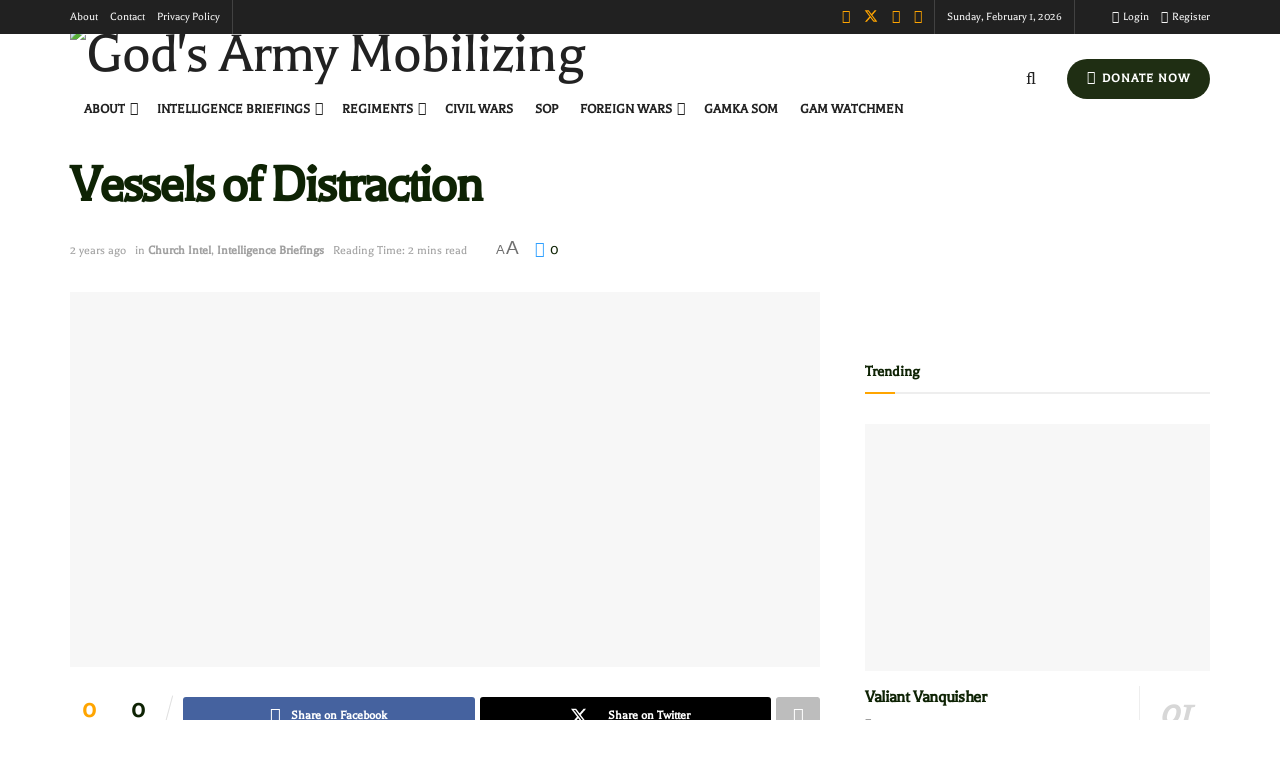

--- FILE ---
content_type: text/html; charset=UTF-8
request_url: https://godsarmymobilizing.org/intelligence-briefings/vessels-of-distraction/
body_size: 58450
content:
<!doctype html>
<!--[if lt IE 7]> <html class="no-js lt-ie9 lt-ie8 lt-ie7" lang="en-US"> <![endif]-->
<!--[if IE 7]>    <html class="no-js lt-ie9 lt-ie8" lang="en-US"> <![endif]-->
<!--[if IE 8]>    <html class="no-js lt-ie9" lang="en-US"> <![endif]-->
<!--[if IE 9]>    <html class="no-js lt-ie10" lang="en-US"> <![endif]-->
<!--[if gt IE 8]><!--> <html class="no-js" lang="en-US"> <!--<![endif]-->
<head>
    <meta http-equiv="Content-Type" content="text/html; charset=UTF-8" />
    <meta name='viewport' content='width=device-width, initial-scale=1, user-scalable=yes' />
    <link rel="profile" href="http://gmpg.org/xfn/11" />
    <link rel="pingback" href="https://godsarmymobilizing.org/xmlrpc.php" />
    <title>Vessels of Distraction &#8211; God&#039;s Army Mobilizing</title>
<script type="text/javascript">
/* <![CDATA[ */
var theplus_ajax_url = "https://godsarmymobilizing.org/wp-admin/admin-ajax.php";
		var theplus_ajax_post_url = "https://godsarmymobilizing.org/wp-admin/admin-post.php";
		var theplus_nonce = "d9c1cfd78e";
/* ]]> */
</script>
<meta name='robots' content='max-image-preview:large' />
	<style>img:is([sizes="auto" i], [sizes^="auto," i]) { contain-intrinsic-size: 3000px 1500px }</style>
				<script type="text/javascript">
			  var jnews_ajax_url = '/?ajax-request=jnews'
			</script>
			<script type="text/javascript">;window.jnews=window.jnews||{},window.jnews.library=window.jnews.library||{},window.jnews.library=function(){"use strict";var e=this;e.win=window,e.doc=document,e.noop=function(){},e.globalBody=e.doc.getElementsByTagName("body")[0],e.globalBody=e.globalBody?e.globalBody:e.doc,e.win.jnewsDataStorage=e.win.jnewsDataStorage||{_storage:new WeakMap,put:function(e,t,n){this._storage.has(e)||this._storage.set(e,new Map),this._storage.get(e).set(t,n)},get:function(e,t){return this._storage.get(e).get(t)},has:function(e,t){return this._storage.has(e)&&this._storage.get(e).has(t)},remove:function(e,t){var n=this._storage.get(e).delete(t);return 0===!this._storage.get(e).size&&this._storage.delete(e),n}},e.windowWidth=function(){return e.win.innerWidth||e.docEl.clientWidth||e.globalBody.clientWidth},e.windowHeight=function(){return e.win.innerHeight||e.docEl.clientHeight||e.globalBody.clientHeight},e.requestAnimationFrame=e.win.requestAnimationFrame||e.win.webkitRequestAnimationFrame||e.win.mozRequestAnimationFrame||e.win.msRequestAnimationFrame||window.oRequestAnimationFrame||function(e){return setTimeout(e,1e3/60)},e.cancelAnimationFrame=e.win.cancelAnimationFrame||e.win.webkitCancelAnimationFrame||e.win.webkitCancelRequestAnimationFrame||e.win.mozCancelAnimationFrame||e.win.msCancelRequestAnimationFrame||e.win.oCancelRequestAnimationFrame||function(e){clearTimeout(e)},e.classListSupport="classList"in document.createElement("_"),e.hasClass=e.classListSupport?function(e,t){return e.classList.contains(t)}:function(e,t){return e.className.indexOf(t)>=0},e.addClass=e.classListSupport?function(t,n){e.hasClass(t,n)||t.classList.add(n)}:function(t,n){e.hasClass(t,n)||(t.className+=" "+n)},e.removeClass=e.classListSupport?function(t,n){e.hasClass(t,n)&&t.classList.remove(n)}:function(t,n){e.hasClass(t,n)&&(t.className=t.className.replace(n,""))},e.objKeys=function(e){var t=[];for(var n in e)Object.prototype.hasOwnProperty.call(e,n)&&t.push(n);return t},e.isObjectSame=function(e,t){var n=!0;return JSON.stringify(e)!==JSON.stringify(t)&&(n=!1),n},e.extend=function(){for(var e,t,n,o=arguments[0]||{},i=1,a=arguments.length;i<a;i++)if(null!==(e=arguments[i]))for(t in e)o!==(n=e[t])&&void 0!==n&&(o[t]=n);return o},e.dataStorage=e.win.jnewsDataStorage,e.isVisible=function(e){return 0!==e.offsetWidth&&0!==e.offsetHeight||e.getBoundingClientRect().length},e.getHeight=function(e){return e.offsetHeight||e.clientHeight||e.getBoundingClientRect().height},e.getWidth=function(e){return e.offsetWidth||e.clientWidth||e.getBoundingClientRect().width},e.supportsPassive=!1;try{var t=Object.defineProperty({},"passive",{get:function(){e.supportsPassive=!0}});"createEvent"in e.doc?e.win.addEventListener("test",null,t):"fireEvent"in e.doc&&e.win.attachEvent("test",null)}catch(e){}e.passiveOption=!!e.supportsPassive&&{passive:!0},e.setStorage=function(e,t){e="jnews-"+e;var n={expired:Math.floor(((new Date).getTime()+432e5)/1e3)};t=Object.assign(n,t);localStorage.setItem(e,JSON.stringify(t))},e.getStorage=function(e){e="jnews-"+e;var t=localStorage.getItem(e);return null!==t&&0<t.length?JSON.parse(localStorage.getItem(e)):{}},e.expiredStorage=function(){var t,n="jnews-";for(var o in localStorage)o.indexOf(n)>-1&&"undefined"!==(t=e.getStorage(o.replace(n,""))).expired&&t.expired<Math.floor((new Date).getTime()/1e3)&&localStorage.removeItem(o)},e.addEvents=function(t,n,o){for(var i in n){var a=["touchstart","touchmove"].indexOf(i)>=0&&!o&&e.passiveOption;"createEvent"in e.doc?t.addEventListener(i,n[i],a):"fireEvent"in e.doc&&t.attachEvent("on"+i,n[i])}},e.removeEvents=function(t,n){for(var o in n)"createEvent"in e.doc?t.removeEventListener(o,n[o]):"fireEvent"in e.doc&&t.detachEvent("on"+o,n[o])},e.triggerEvents=function(t,n,o){var i;o=o||{detail:null};return"createEvent"in e.doc?(!(i=e.doc.createEvent("CustomEvent")||new CustomEvent(n)).initCustomEvent||i.initCustomEvent(n,!0,!1,o),void t.dispatchEvent(i)):"fireEvent"in e.doc?((i=e.doc.createEventObject()).eventType=n,void t.fireEvent("on"+i.eventType,i)):void 0},e.getParents=function(t,n){void 0===n&&(n=e.doc);for(var o=[],i=t.parentNode,a=!1;!a;)if(i){var r=i;r.querySelectorAll(n).length?a=!0:(o.push(r),i=r.parentNode)}else o=[],a=!0;return o},e.forEach=function(e,t,n){for(var o=0,i=e.length;o<i;o++)t.call(n,e[o],o)},e.getText=function(e){return e.innerText||e.textContent},e.setText=function(e,t){var n="object"==typeof t?t.innerText||t.textContent:t;e.innerText&&(e.innerText=n),e.textContent&&(e.textContent=n)},e.httpBuildQuery=function(t){return e.objKeys(t).reduce(function t(n){var o=arguments.length>1&&void 0!==arguments[1]?arguments[1]:null;return function(i,a){var r=n[a];a=encodeURIComponent(a);var s=o?"".concat(o,"[").concat(a,"]"):a;return null==r||"function"==typeof r?(i.push("".concat(s,"=")),i):["number","boolean","string"].includes(typeof r)?(i.push("".concat(s,"=").concat(encodeURIComponent(r))),i):(i.push(e.objKeys(r).reduce(t(r,s),[]).join("&")),i)}}(t),[]).join("&")},e.get=function(t,n,o,i){return o="function"==typeof o?o:e.noop,e.ajax("GET",t,n,o,i)},e.post=function(t,n,o,i){return o="function"==typeof o?o:e.noop,e.ajax("POST",t,n,o,i)},e.ajax=function(t,n,o,i,a){var r=new XMLHttpRequest,s=n,c=e.httpBuildQuery(o);if(t=-1!=["GET","POST"].indexOf(t)?t:"GET",r.open(t,s+("GET"==t?"?"+c:""),!0),"POST"==t&&r.setRequestHeader("Content-type","application/x-www-form-urlencoded"),r.setRequestHeader("X-Requested-With","XMLHttpRequest"),r.onreadystatechange=function(){4===r.readyState&&200<=r.status&&300>r.status&&"function"==typeof i&&i.call(void 0,r.response)},void 0!==a&&!a){return{xhr:r,send:function(){r.send("POST"==t?c:null)}}}return r.send("POST"==t?c:null),{xhr:r}},e.scrollTo=function(t,n,o){function i(e,t,n){this.start=this.position(),this.change=e-this.start,this.currentTime=0,this.increment=20,this.duration=void 0===n?500:n,this.callback=t,this.finish=!1,this.animateScroll()}return Math.easeInOutQuad=function(e,t,n,o){return(e/=o/2)<1?n/2*e*e+t:-n/2*(--e*(e-2)-1)+t},i.prototype.stop=function(){this.finish=!0},i.prototype.move=function(t){e.doc.documentElement.scrollTop=t,e.globalBody.parentNode.scrollTop=t,e.globalBody.scrollTop=t},i.prototype.position=function(){return e.doc.documentElement.scrollTop||e.globalBody.parentNode.scrollTop||e.globalBody.scrollTop},i.prototype.animateScroll=function(){this.currentTime+=this.increment;var t=Math.easeInOutQuad(this.currentTime,this.start,this.change,this.duration);this.move(t),this.currentTime<this.duration&&!this.finish?e.requestAnimationFrame.call(e.win,this.animateScroll.bind(this)):this.callback&&"function"==typeof this.callback&&this.callback()},new i(t,n,o)},e.unwrap=function(t){var n,o=t;e.forEach(t,(function(e,t){n?n+=e:n=e})),o.replaceWith(n)},e.performance={start:function(e){performance.mark(e+"Start")},stop:function(e){performance.mark(e+"End"),performance.measure(e,e+"Start",e+"End")}},e.fps=function(){var t=0,n=0,o=0;!function(){var i=t=0,a=0,r=0,s=document.getElementById("fpsTable"),c=function(t){void 0===document.getElementsByTagName("body")[0]?e.requestAnimationFrame.call(e.win,(function(){c(t)})):document.getElementsByTagName("body")[0].appendChild(t)};null===s&&((s=document.createElement("div")).style.position="fixed",s.style.top="120px",s.style.left="10px",s.style.width="100px",s.style.height="20px",s.style.border="1px solid black",s.style.fontSize="11px",s.style.zIndex="100000",s.style.backgroundColor="white",s.id="fpsTable",c(s));var l=function(){o++,n=Date.now(),(a=(o/(r=(n-t)/1e3)).toPrecision(2))!=i&&(i=a,s.innerHTML=i+"fps"),1<r&&(t=n,o=0),e.requestAnimationFrame.call(e.win,l)};l()}()},e.instr=function(e,t){for(var n=0;n<t.length;n++)if(-1!==e.toLowerCase().indexOf(t[n].toLowerCase()))return!0},e.winLoad=function(t,n){function o(o){if("complete"===e.doc.readyState||"interactive"===e.doc.readyState)return!o||n?setTimeout(t,n||1):t(o),1}o()||e.addEvents(e.win,{load:o})},e.docReady=function(t,n){function o(o){if("complete"===e.doc.readyState||"interactive"===e.doc.readyState)return!o||n?setTimeout(t,n||1):t(o),1}o()||e.addEvents(e.doc,{DOMContentLoaded:o})},e.fireOnce=function(){e.docReady((function(){e.assets=e.assets||[],e.assets.length&&(e.boot(),e.load_assets())}),50)},e.boot=function(){e.length&&e.doc.querySelectorAll("style[media]").forEach((function(e){"not all"==e.getAttribute("media")&&e.removeAttribute("media")}))},e.create_js=function(t,n){var o=e.doc.createElement("script");switch(o.setAttribute("src",t),n){case"defer":o.setAttribute("defer",!0);break;case"async":o.setAttribute("async",!0);break;case"deferasync":o.setAttribute("defer",!0),o.setAttribute("async",!0)}e.globalBody.appendChild(o)},e.load_assets=function(){"object"==typeof e.assets&&e.forEach(e.assets.slice(0),(function(t,n){var o="";t.defer&&(o+="defer"),t.async&&(o+="async"),e.create_js(t.url,o);var i=e.assets.indexOf(t);i>-1&&e.assets.splice(i,1)})),e.assets=jnewsoption.au_scripts=window.jnewsads=[]},e.setCookie=function(e,t,n){var o="";if(n){var i=new Date;i.setTime(i.getTime()+24*n*60*60*1e3),o="; expires="+i.toUTCString()}document.cookie=e+"="+(t||"")+o+"; path=/"},e.getCookie=function(e){for(var t=e+"=",n=document.cookie.split(";"),o=0;o<n.length;o++){for(var i=n[o];" "==i.charAt(0);)i=i.substring(1,i.length);if(0==i.indexOf(t))return i.substring(t.length,i.length)}return null},e.eraseCookie=function(e){document.cookie=e+"=; Path=/; Expires=Thu, 01 Jan 1970 00:00:01 GMT;"},e.docReady((function(){e.globalBody=e.globalBody==e.doc?e.doc.getElementsByTagName("body")[0]:e.globalBody,e.globalBody=e.globalBody?e.globalBody:e.doc})),e.winLoad((function(){e.winLoad((function(){var t=!1;if(void 0!==window.jnewsadmin)if(void 0!==window.file_version_checker){var n=e.objKeys(window.file_version_checker);n.length?n.forEach((function(e){t||"10.0.4"===window.file_version_checker[e]||(t=!0)})):t=!0}else t=!0;t&&(window.jnewsHelper.getMessage(),window.jnewsHelper.getNotice())}),2500)}))},window.jnews.library=new window.jnews.library;</script><link rel='dns-prefetch' href='//maps.googleapis.com' />
<link rel='dns-prefetch' href='//www.googletagmanager.com' />
<link rel='dns-prefetch' href='//fonts.googleapis.com' />
<link rel='preconnect' href='https://fonts.gstatic.com' />
<link rel="alternate" type="application/rss+xml" title="God&#039;s Army Mobilizing &raquo; Feed" href="https://godsarmymobilizing.org/feed/" />
<link rel="alternate" type="application/rss+xml" title="God&#039;s Army Mobilizing &raquo; Comments Feed" href="https://godsarmymobilizing.org/comments/feed/" />
<link rel="alternate" type="application/rss+xml" title="God&#039;s Army Mobilizing &raquo; Vessels of Distraction Comments Feed" href="https://godsarmymobilizing.org/intelligence-briefings/vessels-of-distraction/feed/" />
		<!-- This site uses the Google Analytics by MonsterInsights plugin v9.6.1 - Using Analytics tracking - https://www.monsterinsights.com/ -->
		<!-- Note: MonsterInsights is not currently configured on this site. The site owner needs to authenticate with Google Analytics in the MonsterInsights settings panel. -->
					<!-- No tracking code set -->
				<!-- / Google Analytics by MonsterInsights -->
		<script type="text/javascript">
/* <![CDATA[ */
window._wpemojiSettings = {"baseUrl":"https:\/\/s.w.org\/images\/core\/emoji\/15.0.3\/72x72\/","ext":".png","svgUrl":"https:\/\/s.w.org\/images\/core\/emoji\/15.0.3\/svg\/","svgExt":".svg","source":{"concatemoji":"https:\/\/godsarmymobilizing.org\/wp-includes\/js\/wp-emoji-release.min.js?ver=6.7.4"}};
/*! This file is auto-generated */
!function(i,n){var o,s,e;function c(e){try{var t={supportTests:e,timestamp:(new Date).valueOf()};sessionStorage.setItem(o,JSON.stringify(t))}catch(e){}}function p(e,t,n){e.clearRect(0,0,e.canvas.width,e.canvas.height),e.fillText(t,0,0);var t=new Uint32Array(e.getImageData(0,0,e.canvas.width,e.canvas.height).data),r=(e.clearRect(0,0,e.canvas.width,e.canvas.height),e.fillText(n,0,0),new Uint32Array(e.getImageData(0,0,e.canvas.width,e.canvas.height).data));return t.every(function(e,t){return e===r[t]})}function u(e,t,n){switch(t){case"flag":return n(e,"\ud83c\udff3\ufe0f\u200d\u26a7\ufe0f","\ud83c\udff3\ufe0f\u200b\u26a7\ufe0f")?!1:!n(e,"\ud83c\uddfa\ud83c\uddf3","\ud83c\uddfa\u200b\ud83c\uddf3")&&!n(e,"\ud83c\udff4\udb40\udc67\udb40\udc62\udb40\udc65\udb40\udc6e\udb40\udc67\udb40\udc7f","\ud83c\udff4\u200b\udb40\udc67\u200b\udb40\udc62\u200b\udb40\udc65\u200b\udb40\udc6e\u200b\udb40\udc67\u200b\udb40\udc7f");case"emoji":return!n(e,"\ud83d\udc26\u200d\u2b1b","\ud83d\udc26\u200b\u2b1b")}return!1}function f(e,t,n){var r="undefined"!=typeof WorkerGlobalScope&&self instanceof WorkerGlobalScope?new OffscreenCanvas(300,150):i.createElement("canvas"),a=r.getContext("2d",{willReadFrequently:!0}),o=(a.textBaseline="top",a.font="600 32px Arial",{});return e.forEach(function(e){o[e]=t(a,e,n)}),o}function t(e){var t=i.createElement("script");t.src=e,t.defer=!0,i.head.appendChild(t)}"undefined"!=typeof Promise&&(o="wpEmojiSettingsSupports",s=["flag","emoji"],n.supports={everything:!0,everythingExceptFlag:!0},e=new Promise(function(e){i.addEventListener("DOMContentLoaded",e,{once:!0})}),new Promise(function(t){var n=function(){try{var e=JSON.parse(sessionStorage.getItem(o));if("object"==typeof e&&"number"==typeof e.timestamp&&(new Date).valueOf()<e.timestamp+604800&&"object"==typeof e.supportTests)return e.supportTests}catch(e){}return null}();if(!n){if("undefined"!=typeof Worker&&"undefined"!=typeof OffscreenCanvas&&"undefined"!=typeof URL&&URL.createObjectURL&&"undefined"!=typeof Blob)try{var e="postMessage("+f.toString()+"("+[JSON.stringify(s),u.toString(),p.toString()].join(",")+"));",r=new Blob([e],{type:"text/javascript"}),a=new Worker(URL.createObjectURL(r),{name:"wpTestEmojiSupports"});return void(a.onmessage=function(e){c(n=e.data),a.terminate(),t(n)})}catch(e){}c(n=f(s,u,p))}t(n)}).then(function(e){for(var t in e)n.supports[t]=e[t],n.supports.everything=n.supports.everything&&n.supports[t],"flag"!==t&&(n.supports.everythingExceptFlag=n.supports.everythingExceptFlag&&n.supports[t]);n.supports.everythingExceptFlag=n.supports.everythingExceptFlag&&!n.supports.flag,n.DOMReady=!1,n.readyCallback=function(){n.DOMReady=!0}}).then(function(){return e}).then(function(){var e;n.supports.everything||(n.readyCallback(),(e=n.source||{}).concatemoji?t(e.concatemoji):e.wpemoji&&e.twemoji&&(t(e.twemoji),t(e.wpemoji)))}))}((window,document),window._wpemojiSettings);
/* ]]> */
</script>
<style id='wp-emoji-styles-inline-css' type='text/css'>

	img.wp-smiley, img.emoji {
		display: inline !important;
		border: none !important;
		box-shadow: none !important;
		height: 1em !important;
		width: 1em !important;
		margin: 0 0.07em !important;
		vertical-align: -0.1em !important;
		background: none !important;
		padding: 0 !important;
	}
</style>
<link rel='stylesheet' id='betterdocs-blocks-category-slate-layout-css' href='https://godsarmymobilizing.org/wp-content/plugins/betterdocs/assets/blocks/category-slate-layout/default.css?ver=4.3.4' type='text/css' media='all' />
<style id='classic-theme-styles-inline-css' type='text/css'>
/*! This file is auto-generated */
.wp-block-button__link{color:#fff;background-color:#32373c;border-radius:9999px;box-shadow:none;text-decoration:none;padding:calc(.667em + 2px) calc(1.333em + 2px);font-size:1.125em}.wp-block-file__button{background:#32373c;color:#fff;text-decoration:none}
</style>
<style id='global-styles-inline-css' type='text/css'>
:root{--wp--preset--aspect-ratio--square: 1;--wp--preset--aspect-ratio--4-3: 4/3;--wp--preset--aspect-ratio--3-4: 3/4;--wp--preset--aspect-ratio--3-2: 3/2;--wp--preset--aspect-ratio--2-3: 2/3;--wp--preset--aspect-ratio--16-9: 16/9;--wp--preset--aspect-ratio--9-16: 9/16;--wp--preset--color--black: #000000;--wp--preset--color--cyan-bluish-gray: #abb8c3;--wp--preset--color--white: #ffffff;--wp--preset--color--pale-pink: #f78da7;--wp--preset--color--vivid-red: #cf2e2e;--wp--preset--color--luminous-vivid-orange: #ff6900;--wp--preset--color--luminous-vivid-amber: #fcb900;--wp--preset--color--light-green-cyan: #7bdcb5;--wp--preset--color--vivid-green-cyan: #00d084;--wp--preset--color--pale-cyan-blue: #8ed1fc;--wp--preset--color--vivid-cyan-blue: #0693e3;--wp--preset--color--vivid-purple: #9b51e0;--wp--preset--gradient--vivid-cyan-blue-to-vivid-purple: linear-gradient(135deg,rgba(6,147,227,1) 0%,rgb(155,81,224) 100%);--wp--preset--gradient--light-green-cyan-to-vivid-green-cyan: linear-gradient(135deg,rgb(122,220,180) 0%,rgb(0,208,130) 100%);--wp--preset--gradient--luminous-vivid-amber-to-luminous-vivid-orange: linear-gradient(135deg,rgba(252,185,0,1) 0%,rgba(255,105,0,1) 100%);--wp--preset--gradient--luminous-vivid-orange-to-vivid-red: linear-gradient(135deg,rgba(255,105,0,1) 0%,rgb(207,46,46) 100%);--wp--preset--gradient--very-light-gray-to-cyan-bluish-gray: linear-gradient(135deg,rgb(238,238,238) 0%,rgb(169,184,195) 100%);--wp--preset--gradient--cool-to-warm-spectrum: linear-gradient(135deg,rgb(74,234,220) 0%,rgb(151,120,209) 20%,rgb(207,42,186) 40%,rgb(238,44,130) 60%,rgb(251,105,98) 80%,rgb(254,248,76) 100%);--wp--preset--gradient--blush-light-purple: linear-gradient(135deg,rgb(255,206,236) 0%,rgb(152,150,240) 100%);--wp--preset--gradient--blush-bordeaux: linear-gradient(135deg,rgb(254,205,165) 0%,rgb(254,45,45) 50%,rgb(107,0,62) 100%);--wp--preset--gradient--luminous-dusk: linear-gradient(135deg,rgb(255,203,112) 0%,rgb(199,81,192) 50%,rgb(65,88,208) 100%);--wp--preset--gradient--pale-ocean: linear-gradient(135deg,rgb(255,245,203) 0%,rgb(182,227,212) 50%,rgb(51,167,181) 100%);--wp--preset--gradient--electric-grass: linear-gradient(135deg,rgb(202,248,128) 0%,rgb(113,206,126) 100%);--wp--preset--gradient--midnight: linear-gradient(135deg,rgb(2,3,129) 0%,rgb(40,116,252) 100%);--wp--preset--font-size--small: 13px;--wp--preset--font-size--medium: 20px;--wp--preset--font-size--large: 36px;--wp--preset--font-size--x-large: 42px;--wp--preset--spacing--20: 0.44rem;--wp--preset--spacing--30: 0.67rem;--wp--preset--spacing--40: 1rem;--wp--preset--spacing--50: 1.5rem;--wp--preset--spacing--60: 2.25rem;--wp--preset--spacing--70: 3.38rem;--wp--preset--spacing--80: 5.06rem;--wp--preset--shadow--natural: 6px 6px 9px rgba(0, 0, 0, 0.2);--wp--preset--shadow--deep: 12px 12px 50px rgba(0, 0, 0, 0.4);--wp--preset--shadow--sharp: 6px 6px 0px rgba(0, 0, 0, 0.2);--wp--preset--shadow--outlined: 6px 6px 0px -3px rgba(255, 255, 255, 1), 6px 6px rgba(0, 0, 0, 1);--wp--preset--shadow--crisp: 6px 6px 0px rgba(0, 0, 0, 1);}:where(.is-layout-flex){gap: 0.5em;}:where(.is-layout-grid){gap: 0.5em;}body .is-layout-flex{display: flex;}.is-layout-flex{flex-wrap: wrap;align-items: center;}.is-layout-flex > :is(*, div){margin: 0;}body .is-layout-grid{display: grid;}.is-layout-grid > :is(*, div){margin: 0;}:where(.wp-block-columns.is-layout-flex){gap: 2em;}:where(.wp-block-columns.is-layout-grid){gap: 2em;}:where(.wp-block-post-template.is-layout-flex){gap: 1.25em;}:where(.wp-block-post-template.is-layout-grid){gap: 1.25em;}.has-black-color{color: var(--wp--preset--color--black) !important;}.has-cyan-bluish-gray-color{color: var(--wp--preset--color--cyan-bluish-gray) !important;}.has-white-color{color: var(--wp--preset--color--white) !important;}.has-pale-pink-color{color: var(--wp--preset--color--pale-pink) !important;}.has-vivid-red-color{color: var(--wp--preset--color--vivid-red) !important;}.has-luminous-vivid-orange-color{color: var(--wp--preset--color--luminous-vivid-orange) !important;}.has-luminous-vivid-amber-color{color: var(--wp--preset--color--luminous-vivid-amber) !important;}.has-light-green-cyan-color{color: var(--wp--preset--color--light-green-cyan) !important;}.has-vivid-green-cyan-color{color: var(--wp--preset--color--vivid-green-cyan) !important;}.has-pale-cyan-blue-color{color: var(--wp--preset--color--pale-cyan-blue) !important;}.has-vivid-cyan-blue-color{color: var(--wp--preset--color--vivid-cyan-blue) !important;}.has-vivid-purple-color{color: var(--wp--preset--color--vivid-purple) !important;}.has-black-background-color{background-color: var(--wp--preset--color--black) !important;}.has-cyan-bluish-gray-background-color{background-color: var(--wp--preset--color--cyan-bluish-gray) !important;}.has-white-background-color{background-color: var(--wp--preset--color--white) !important;}.has-pale-pink-background-color{background-color: var(--wp--preset--color--pale-pink) !important;}.has-vivid-red-background-color{background-color: var(--wp--preset--color--vivid-red) !important;}.has-luminous-vivid-orange-background-color{background-color: var(--wp--preset--color--luminous-vivid-orange) !important;}.has-luminous-vivid-amber-background-color{background-color: var(--wp--preset--color--luminous-vivid-amber) !important;}.has-light-green-cyan-background-color{background-color: var(--wp--preset--color--light-green-cyan) !important;}.has-vivid-green-cyan-background-color{background-color: var(--wp--preset--color--vivid-green-cyan) !important;}.has-pale-cyan-blue-background-color{background-color: var(--wp--preset--color--pale-cyan-blue) !important;}.has-vivid-cyan-blue-background-color{background-color: var(--wp--preset--color--vivid-cyan-blue) !important;}.has-vivid-purple-background-color{background-color: var(--wp--preset--color--vivid-purple) !important;}.has-black-border-color{border-color: var(--wp--preset--color--black) !important;}.has-cyan-bluish-gray-border-color{border-color: var(--wp--preset--color--cyan-bluish-gray) !important;}.has-white-border-color{border-color: var(--wp--preset--color--white) !important;}.has-pale-pink-border-color{border-color: var(--wp--preset--color--pale-pink) !important;}.has-vivid-red-border-color{border-color: var(--wp--preset--color--vivid-red) !important;}.has-luminous-vivid-orange-border-color{border-color: var(--wp--preset--color--luminous-vivid-orange) !important;}.has-luminous-vivid-amber-border-color{border-color: var(--wp--preset--color--luminous-vivid-amber) !important;}.has-light-green-cyan-border-color{border-color: var(--wp--preset--color--light-green-cyan) !important;}.has-vivid-green-cyan-border-color{border-color: var(--wp--preset--color--vivid-green-cyan) !important;}.has-pale-cyan-blue-border-color{border-color: var(--wp--preset--color--pale-cyan-blue) !important;}.has-vivid-cyan-blue-border-color{border-color: var(--wp--preset--color--vivid-cyan-blue) !important;}.has-vivid-purple-border-color{border-color: var(--wp--preset--color--vivid-purple) !important;}.has-vivid-cyan-blue-to-vivid-purple-gradient-background{background: var(--wp--preset--gradient--vivid-cyan-blue-to-vivid-purple) !important;}.has-light-green-cyan-to-vivid-green-cyan-gradient-background{background: var(--wp--preset--gradient--light-green-cyan-to-vivid-green-cyan) !important;}.has-luminous-vivid-amber-to-luminous-vivid-orange-gradient-background{background: var(--wp--preset--gradient--luminous-vivid-amber-to-luminous-vivid-orange) !important;}.has-luminous-vivid-orange-to-vivid-red-gradient-background{background: var(--wp--preset--gradient--luminous-vivid-orange-to-vivid-red) !important;}.has-very-light-gray-to-cyan-bluish-gray-gradient-background{background: var(--wp--preset--gradient--very-light-gray-to-cyan-bluish-gray) !important;}.has-cool-to-warm-spectrum-gradient-background{background: var(--wp--preset--gradient--cool-to-warm-spectrum) !important;}.has-blush-light-purple-gradient-background{background: var(--wp--preset--gradient--blush-light-purple) !important;}.has-blush-bordeaux-gradient-background{background: var(--wp--preset--gradient--blush-bordeaux) !important;}.has-luminous-dusk-gradient-background{background: var(--wp--preset--gradient--luminous-dusk) !important;}.has-pale-ocean-gradient-background{background: var(--wp--preset--gradient--pale-ocean) !important;}.has-electric-grass-gradient-background{background: var(--wp--preset--gradient--electric-grass) !important;}.has-midnight-gradient-background{background: var(--wp--preset--gradient--midnight) !important;}.has-small-font-size{font-size: var(--wp--preset--font-size--small) !important;}.has-medium-font-size{font-size: var(--wp--preset--font-size--medium) !important;}.has-large-font-size{font-size: var(--wp--preset--font-size--large) !important;}.has-x-large-font-size{font-size: var(--wp--preset--font-size--x-large) !important;}
:where(.wp-block-post-template.is-layout-flex){gap: 1.25em;}:where(.wp-block-post-template.is-layout-grid){gap: 1.25em;}
:where(.wp-block-columns.is-layout-flex){gap: 2em;}:where(.wp-block-columns.is-layout-grid){gap: 2em;}
:root :where(.wp-block-pullquote){font-size: 1.5em;line-height: 1.6;}
</style>
<link rel='stylesheet' id='theplus-plus-extra-adv-plus-extra-adv-css' href='//godsarmymobilizing.org/wp-content/plugins/the-plus-addons-for-elementor-page-builder/assets/css/main/plus-extra-adv/plus-extra-adv.min.css?ver=1769265347' type='text/css' media='all' />
<link rel='stylesheet' id='theplus-plus-alignmnet-plus-extra-adv-css' href='//godsarmymobilizing.org/wp-content/plugins/the-plus-addons-for-elementor-page-builder/assets/css/main/plus-extra-adv/plus-alignmnet.css?ver=1769265347' type='text/css' media='all' />
<link rel='stylesheet' id='theplus-tp-button-style-tp-button-css' href='//godsarmymobilizing.org/wp-content/plugins/the-plus-addons-for-elementor-page-builder/assets/css/main/tp-button/tp-button-style.css?ver=1769265347' type='text/css' media='all' />
<link rel='stylesheet' id='theplus-tp-button-style-10-tp-button-css' href='//godsarmymobilizing.org/wp-content/plugins/the-plus-addons-for-elementor-page-builder/assets/css/main/tp-button/tp-button-style-10.css?ver=1769265347' type='text/css' media='all' />
<link rel='stylesheet' id='theplus-tp-button-style-19-tp-button-css' href='//godsarmymobilizing.org/wp-content/plugins/the-plus-addons-for-elementor-page-builder/assets/css/main/tp-button/tp-button-style-19.css?ver=1769265347' type='text/css' media='all' />
<link rel='stylesheet' id='theplus-plus-ht-style-heading-title-css' href='//godsarmymobilizing.org/wp-content/plugins/the-plus-addons-for-elementor-page-builder/assets/css/main/heading-title/plus-ht-style.css?ver=1769265347' type='text/css' media='all' />
<link rel='stylesheet' id='theplus-plus-ht-style-2-heading-title-css' href='//godsarmymobilizing.org/wp-content/plugins/the-plus-addons-for-elementor-page-builder/assets/css/main/heading-title/plus-ht-style-2.css?ver=1769265347' type='text/css' media='all' />
<link rel='stylesheet' id='theplus-plus-messagebox-messagebox-css' href='//godsarmymobilizing.org/wp-content/plugins/the-plus-addons-for-elementor-page-builder/assets/css/main/messagebox/plus-messagebox.min.css?ver=1769265347' type='text/css' media='all' />
<link rel='stylesheet' id='elementor-frontend-css' href='https://godsarmymobilizing.org/wp-content/plugins/elementor/assets/css/frontend.min.css?ver=3.33.4' type='text/css' media='all' />
<link rel='stylesheet' id='e-animation-fadeIn-css' href='https://godsarmymobilizing.org/wp-content/plugins/elementor/assets/lib/animations/styles/fadeIn.min.css?ver=3.33.4' type='text/css' media='all' />
<link rel='stylesheet' id='e-popup-css' href='https://godsarmymobilizing.org/wp-content/plugins/pro-elements/assets/css/conditionals/popup.min.css?ver=3.30.0' type='text/css' media='all' />
<link rel='stylesheet' id='elementor-post-7-css' href='https://godsarmymobilizing.org/wp-content/uploads/elementor/css/post-7.css?ver=1769155676' type='text/css' media='all' />
<link rel='stylesheet' id='elementor-post-29654-css' href='https://godsarmymobilizing.org/wp-content/uploads/elementor/css/post-29654.css?ver=1769265347' type='text/css' media='all' />
<link rel='stylesheet' id='elementor-post-29376-css' href='https://godsarmymobilizing.org/wp-content/uploads/elementor/css/post-29376.css?ver=1769155676' type='text/css' media='all' />
<link rel='stylesheet' id='betterdocs-instant-answer-css' href='https://godsarmymobilizing.org/wp-content/plugins/betterdocs-pro/assets/public/css/instant-answer.css?ver=3.4.9' type='text/css' media='all' />
<style id='betterdocs-instant-answer-inline-css' type='text/css'>
.betterdocs-ia-launcher-wrapper .betterdocs-ia-launcher, .betterdocs-ia-common-header, .betterdocs-ia-common-header .betterdocs-ia-search .betterdocs-ia-search-icon, .betterdocs-ia-tab-message-container .betterdocs-ia-feedback-form .betterdocs-ia-submit button, .betterdocs-ia-single-docs-wrapper .betterdocs-ia-singleDoc-footer .betterdocs-ia-footer-feedback{background-color:#1f2e13;}.betterdocs-ia-single-docs-wrapper .betterdocs-ia-singleDoc-header , .betterdocs-ia-tabs .active p{color:#1f2e13;}.betterdocs-ia-single-docs-wrapper .betterdocs-ia-singleDoc-header .content-icon-expand svg path, .betterdocs-ia-docs-content .content-icon svg path, .betterdocs-ia-single-docs-wrapper .betterdocs-ia-singleDoc-header .content-icon-back svg path{fill:#1f2e13;}.betterdocs-ia-tabs li.active svg g path{fill:#1f2e13;}.betterdocs-ia-launcher-wrapper .betterdocs-ia-launcher:hover{background-color:#f6a001;}.betterdocs-ia-docs .betterdocs-ia-docs-heading .doc-title{color:ia_card_title_color;}.betterdocs-ia-docs .betterdocs-ia-docs-heading{background-color:ia_card_title_background_color;}.betterdocs-ia-docs-content .content-item h4{color:ia_card_title_list_color;}.betterdocs-ia-docs-content .content-item p{color:ia_card_list_description_color;}.betterdocs-ia-docs-content{background-color:ia_card_list_background_color;}.betterdocs-ia-common-header .betterdocs-ia-search .betterdocs-ia-search-field::placeholder{color:ia_search_box_placeholder_text_color;}.betterdocs-ia-common-header .betterdocs-ia-search .betterdocs-ia-search-field{color:ia_search_box_input_text_color;}.betterdocs-ia-common-header .betterdocs-ia-search .betterdocs-ia-search-icon svg{fill:ia_searc_icon_color;}.betterdocs-ia-tabs{background-color:ia_launcher_tabs_background_color;}.betterdocs-ia-tabs li p{color:ia_launcher_tabs_text_color;}.betterdocs-ia-tab-message-container .message__header .header__content h4{color:ia_message_tab_title_font_color;}.betterdocs-ia-tab-message-container .message__header .header__content p{color:ia_message_tab_subtitle_font_color;}.betterdocs-ia-tab-message-container .betterdocs-ia-feedback-form .betterdocs-ia-email-group p, .betterdocs-ia-tab-message-container .betterdocs-ia-feedback-form .betterdocs-ia-name-group p, .betterdocs-ia-tab-message-container .betterdocs-ia-feedback-form .betterdocs-ia-subject-group p, .betterdocs-ia-tab-message-container .betterdocs-ia-feedback-form .betterdocs-ia-message-group p{color:ia_message_input_label_text_color;}.betterdocs-ia-tab-message-container .betterdocs-ia-feedback-form .betterdocs-ia-attachments-group button{background-color:ia_message_upload_button_background_color;}.betterdocs-ia-tab-message-container .betterdocs-ia-feedback-form .betterdocs-ia-attachments-group p{color:ia_message_upload_text_color;}.betterdocs-ia-single-docs-wrapper .betterdocs-ia-singleDoc-content .doc-title{color:ia_single_doc_title_font_color;}.betterdocs-ia-single-docs-wrapper .betterdocs-ia-singleDoc-header.on-scroll h2{color:ia_single_title_header_font_color;}.betterdocs-ia-single-docs-wrapper .betterdocs-ia-singleDoc-header{background-color:ia_single_doc_title_header_bg_color;}.betterdocs-ia-single-docs-wrapper .betterdocs-ia-singleDoc-header .content-icon-back, .betterdocs-ia-single-docs-wrapper .betterdocs-ia-singleDoc-header .content-icon-expand{background-color:ia_single_icons_bg_color;}.betterdocs-ia-single-docs-wrapper .betterdocs-ia-singleDoc-footer .betterdocs-ia-footer-feedback .betterdocs-ia-reaction-group .ia-reaction{background-color:ia_reaction_primary_color;}.betterdocs-ia-single-docs-wrapper .betterdocs-ia-singleDoc-footer .betterdocs-ia-footer-feedback .betterdocs-ia-reaction-group .ia-reaction .betterdocs-emo{fill:ia_reaction_secondary_color;}.betterdocs-ia-single-docs-wrapper .betterdocs-ia-singleDoc-footer .betterdocs-ia-footer-feedback p{color:ia_reaction_title_color;}.betterdocs-ia-launcher-wrapper{right:20px;}.betterdocs-ia-main-wrapper{right:20px;}
</style>
<link rel='stylesheet' id='jeg_customizer_font-css' href='//fonts.googleapis.com/css?family=Balthazar%3Areguler&#038;display=swap&#038;ver=1.3.0' type='text/css' media='all' />
<link rel='stylesheet' id='wpdiscuz-frontend-css-css' href='https://godsarmymobilizing.org/wp-content/plugins/wpdiscuz/themes/default/style.css?ver=7.6.44' type='text/css' media='all' />
<style id='wpdiscuz-frontend-css-inline-css' type='text/css'>
 #wpdcom .wpd-blog-administrator .wpd-comment-label{color:#ffffff;background-color:#00B38F;border:none}#wpdcom .wpd-blog-administrator .wpd-comment-author, #wpdcom .wpd-blog-administrator .wpd-comment-author a{color:#00B38F}#wpdcom.wpd-layout-1 .wpd-comment .wpd-blog-administrator .wpd-avatar img{border-color:#00B38F}#wpdcom.wpd-layout-2 .wpd-comment.wpd-reply .wpd-comment-wrap.wpd-blog-administrator{border-left:3px solid #00B38F}#wpdcom.wpd-layout-2 .wpd-comment .wpd-blog-administrator .wpd-avatar img{border-bottom-color:#00B38F}#wpdcom.wpd-layout-3 .wpd-blog-administrator .wpd-comment-subheader{border-top:1px dashed #00B38F}#wpdcom.wpd-layout-3 .wpd-reply .wpd-blog-administrator .wpd-comment-right{border-left:1px solid #00B38F}#wpdcom .wpd-blog-editor .wpd-comment-label{color:#ffffff;background-color:#00B38F;border:none}#wpdcom .wpd-blog-editor .wpd-comment-author, #wpdcom .wpd-blog-editor .wpd-comment-author a{color:#00B38F}#wpdcom.wpd-layout-1 .wpd-comment .wpd-blog-editor .wpd-avatar img{border-color:#00B38F}#wpdcom.wpd-layout-2 .wpd-comment.wpd-reply .wpd-comment-wrap.wpd-blog-editor{border-left:3px solid #00B38F}#wpdcom.wpd-layout-2 .wpd-comment .wpd-blog-editor .wpd-avatar img{border-bottom-color:#00B38F}#wpdcom.wpd-layout-3 .wpd-blog-editor .wpd-comment-subheader{border-top:1px dashed #00B38F}#wpdcom.wpd-layout-3 .wpd-reply .wpd-blog-editor .wpd-comment-right{border-left:1px solid #00B38F}#wpdcom .wpd-blog-author .wpd-comment-label{color:#ffffff;background-color:#00B38F;border:none}#wpdcom .wpd-blog-author .wpd-comment-author, #wpdcom .wpd-blog-author .wpd-comment-author a{color:#00B38F}#wpdcom.wpd-layout-1 .wpd-comment .wpd-blog-author .wpd-avatar img{border-color:#00B38F}#wpdcom.wpd-layout-2 .wpd-comment .wpd-blog-author .wpd-avatar img{border-bottom-color:#00B38F}#wpdcom.wpd-layout-3 .wpd-blog-author .wpd-comment-subheader{border-top:1px dashed #00B38F}#wpdcom.wpd-layout-3 .wpd-reply .wpd-blog-author .wpd-comment-right{border-left:1px solid #00B38F}#wpdcom .wpd-blog-contributor .wpd-comment-label{color:#ffffff;background-color:#00B38F;border:none}#wpdcom .wpd-blog-contributor .wpd-comment-author, #wpdcom .wpd-blog-contributor .wpd-comment-author a{color:#00B38F}#wpdcom.wpd-layout-1 .wpd-comment .wpd-blog-contributor .wpd-avatar img{border-color:#00B38F}#wpdcom.wpd-layout-2 .wpd-comment .wpd-blog-contributor .wpd-avatar img{border-bottom-color:#00B38F}#wpdcom.wpd-layout-3 .wpd-blog-contributor .wpd-comment-subheader{border-top:1px dashed #00B38F}#wpdcom.wpd-layout-3 .wpd-reply .wpd-blog-contributor .wpd-comment-right{border-left:1px solid #00B38F}#wpdcom .wpd-blog-subscriber .wpd-comment-label{color:#ffffff;background-color:#00B38F;border:none}#wpdcom .wpd-blog-subscriber .wpd-comment-author, #wpdcom .wpd-blog-subscriber .wpd-comment-author a{color:#00B38F}#wpdcom.wpd-layout-2 .wpd-comment .wpd-blog-subscriber .wpd-avatar img{border-bottom-color:#00B38F}#wpdcom.wpd-layout-3 .wpd-blog-subscriber .wpd-comment-subheader{border-top:1px dashed #00B38F}#wpdcom .wpd-blog-customer .wpd-comment-label{color:#ffffff;background-color:#00B38F;border:none}#wpdcom .wpd-blog-customer .wpd-comment-author, #wpdcom .wpd-blog-customer .wpd-comment-author a{color:#00B38F}#wpdcom.wpd-layout-1 .wpd-comment .wpd-blog-customer .wpd-avatar img{border-color:#00B38F}#wpdcom.wpd-layout-2 .wpd-comment .wpd-blog-customer .wpd-avatar img{border-bottom-color:#00B38F}#wpdcom.wpd-layout-3 .wpd-blog-customer .wpd-comment-subheader{border-top:1px dashed #00B38F}#wpdcom.wpd-layout-3 .wpd-reply .wpd-blog-customer .wpd-comment-right{border-left:1px solid #00B38F}#wpdcom .wpd-blog-shop_manager .wpd-comment-label{color:#ffffff;background-color:#00B38F;border:none}#wpdcom .wpd-blog-shop_manager .wpd-comment-author, #wpdcom .wpd-blog-shop_manager .wpd-comment-author a{color:#00B38F}#wpdcom.wpd-layout-1 .wpd-comment .wpd-blog-shop_manager .wpd-avatar img{border-color:#00B38F}#wpdcom.wpd-layout-2 .wpd-comment .wpd-blog-shop_manager .wpd-avatar img{border-bottom-color:#00B38F}#wpdcom.wpd-layout-3 .wpd-blog-shop_manager .wpd-comment-subheader{border-top:1px dashed #00B38F}#wpdcom.wpd-layout-3 .wpd-reply .wpd-blog-shop_manager .wpd-comment-right{border-left:1px solid #00B38F}#wpdcom .wpd-blog-um_gam-level-1 .wpd-comment-label{color:#ffffff;background-color:#00B38F;border:none}#wpdcom .wpd-blog-um_gam-level-1 .wpd-comment-author, #wpdcom .wpd-blog-um_gam-level-1 .wpd-comment-author a{color:#00B38F}#wpdcom.wpd-layout-1 .wpd-comment .wpd-blog-um_gam-level-1 .wpd-avatar img{border-color:#00B38F}#wpdcom.wpd-layout-2 .wpd-comment .wpd-blog-um_gam-level-1 .wpd-avatar img{border-bottom-color:#00B38F}#wpdcom.wpd-layout-3 .wpd-blog-um_gam-level-1 .wpd-comment-subheader{border-top:1px dashed #00B38F}#wpdcom.wpd-layout-3 .wpd-reply .wpd-blog-um_gam-level-1 .wpd-comment-right{border-left:1px solid #00B38F}#wpdcom .wpd-blog-aioseo_manager .wpd-comment-label{color:#ffffff;background-color:#00B38F;border:none}#wpdcom .wpd-blog-aioseo_manager .wpd-comment-author, #wpdcom .wpd-blog-aioseo_manager .wpd-comment-author a{color:#00B38F}#wpdcom.wpd-layout-1 .wpd-comment .wpd-blog-aioseo_manager .wpd-avatar img{border-color:#00B38F}#wpdcom.wpd-layout-2 .wpd-comment .wpd-blog-aioseo_manager .wpd-avatar img{border-bottom-color:#00B38F}#wpdcom.wpd-layout-3 .wpd-blog-aioseo_manager .wpd-comment-subheader{border-top:1px dashed #00B38F}#wpdcom.wpd-layout-3 .wpd-reply .wpd-blog-aioseo_manager .wpd-comment-right{border-left:1px solid #00B38F}#wpdcom .wpd-blog-aioseo_editor .wpd-comment-label{color:#ffffff;background-color:#00B38F;border:none}#wpdcom .wpd-blog-aioseo_editor .wpd-comment-author, #wpdcom .wpd-blog-aioseo_editor .wpd-comment-author a{color:#00B38F}#wpdcom.wpd-layout-1 .wpd-comment .wpd-blog-aioseo_editor .wpd-avatar img{border-color:#00B38F}#wpdcom.wpd-layout-2 .wpd-comment .wpd-blog-aioseo_editor .wpd-avatar img{border-bottom-color:#00B38F}#wpdcom.wpd-layout-3 .wpd-blog-aioseo_editor .wpd-comment-subheader{border-top:1px dashed #00B38F}#wpdcom.wpd-layout-3 .wpd-reply .wpd-blog-aioseo_editor .wpd-comment-right{border-left:1px solid #00B38F}#wpdcom .wpd-blog-post_author .wpd-comment-label{color:#ffffff;background-color:#00B38F;border:none}#wpdcom .wpd-blog-post_author .wpd-comment-author, #wpdcom .wpd-blog-post_author .wpd-comment-author a{color:#00B38F}#wpdcom .wpd-blog-post_author .wpd-avatar img{border-color:#00B38F}#wpdcom.wpd-layout-1 .wpd-comment .wpd-blog-post_author .wpd-avatar img{border-color:#00B38F}#wpdcom.wpd-layout-2 .wpd-comment.wpd-reply .wpd-comment-wrap.wpd-blog-post_author{border-left:3px solid #00B38F}#wpdcom.wpd-layout-2 .wpd-comment .wpd-blog-post_author .wpd-avatar img{border-bottom-color:#00B38F}#wpdcom.wpd-layout-3 .wpd-blog-post_author .wpd-comment-subheader{border-top:1px dashed #00B38F}#wpdcom.wpd-layout-3 .wpd-reply .wpd-blog-post_author .wpd-comment-right{border-left:1px solid #00B38F}#wpdcom .wpd-blog-guest .wpd-comment-label{color:#ffffff;background-color:#00B38F;border:none}#wpdcom .wpd-blog-guest .wpd-comment-author, #wpdcom .wpd-blog-guest .wpd-comment-author a{color:#00B38F}#wpdcom.wpd-layout-3 .wpd-blog-guest .wpd-comment-subheader{border-top:1px dashed #00B38F}#comments, #respond, .comments-area, #wpdcom{}#wpdcom .ql-editor > *{color:#777777}#wpdcom .ql-editor::before{}#wpdcom .ql-toolbar{border:1px solid #DDDDDD;border-top:none}#wpdcom .ql-container{border:1px solid #DDDDDD;border-bottom:none}#wpdcom .wpd-form-row .wpdiscuz-item input[type="text"], #wpdcom .wpd-form-row .wpdiscuz-item input[type="email"], #wpdcom .wpd-form-row .wpdiscuz-item input[type="url"], #wpdcom .wpd-form-row .wpdiscuz-item input[type="color"], #wpdcom .wpd-form-row .wpdiscuz-item input[type="date"], #wpdcom .wpd-form-row .wpdiscuz-item input[type="datetime"], #wpdcom .wpd-form-row .wpdiscuz-item input[type="datetime-local"], #wpdcom .wpd-form-row .wpdiscuz-item input[type="month"], #wpdcom .wpd-form-row .wpdiscuz-item input[type="number"], #wpdcom .wpd-form-row .wpdiscuz-item input[type="time"], #wpdcom textarea, #wpdcom select{border:1px solid #DDDDDD;color:#777777}#wpdcom .wpd-form-row .wpdiscuz-item textarea{border:1px solid #DDDDDD}#wpdcom input::placeholder, #wpdcom textarea::placeholder, #wpdcom input::-moz-placeholder, #wpdcom textarea::-webkit-input-placeholder{}#wpdcom .wpd-comment-text{color:#777777}#wpdcom .wpd-thread-head .wpd-thread-info{border-bottom:2px solid #00B38F}#wpdcom .wpd-thread-head .wpd-thread-info.wpd-reviews-tab svg{fill:#00B38F}#wpdcom .wpd-thread-head .wpdiscuz-user-settings{border-bottom:2px solid #00B38F}#wpdcom .wpd-thread-head .wpdiscuz-user-settings:hover{color:#00B38F}#wpdcom .wpd-comment .wpd-follow-link:hover{color:#00B38F}#wpdcom .wpd-comment-status .wpd-sticky{color:#00B38F}#wpdcom .wpd-thread-filter .wpdf-active{color:#00B38F;border-bottom-color:#00B38F}#wpdcom .wpd-comment-info-bar{border:1px dashed #33c3a6;background:#e6f8f4}#wpdcom .wpd-comment-info-bar .wpd-current-view i{color:#00B38F}#wpdcom .wpd-filter-view-all:hover{background:#00B38F}#wpdcom .wpdiscuz-item .wpdiscuz-rating > label{color:#DDDDDD}#wpdcom .wpdiscuz-item .wpdiscuz-rating:not(:checked) > label:hover, .wpdiscuz-rating:not(:checked) > label:hover ~ label{}#wpdcom .wpdiscuz-item .wpdiscuz-rating > input ~ label:hover, #wpdcom .wpdiscuz-item .wpdiscuz-rating > input:not(:checked) ~ label:hover ~ label, #wpdcom .wpdiscuz-item .wpdiscuz-rating > input:not(:checked) ~ label:hover ~ label{color:#FFED85}#wpdcom .wpdiscuz-item .wpdiscuz-rating > input:checked ~ label:hover, #wpdcom .wpdiscuz-item .wpdiscuz-rating > input:checked ~ label:hover, #wpdcom .wpdiscuz-item .wpdiscuz-rating > label:hover ~ input:checked ~ label, #wpdcom .wpdiscuz-item .wpdiscuz-rating > input:checked + label:hover ~ label, #wpdcom .wpdiscuz-item .wpdiscuz-rating > input:checked ~ label:hover ~ label, .wpd-custom-field .wcf-active-star, #wpdcom .wpdiscuz-item .wpdiscuz-rating > input:checked ~ label{color:#FFD700}#wpd-post-rating .wpd-rating-wrap .wpd-rating-stars svg .wpd-star{fill:#DDDDDD}#wpd-post-rating .wpd-rating-wrap .wpd-rating-stars svg .wpd-active{fill:#FFD700}#wpd-post-rating .wpd-rating-wrap .wpd-rate-starts svg .wpd-star{fill:#DDDDDD}#wpd-post-rating .wpd-rating-wrap .wpd-rate-starts:hover svg .wpd-star{fill:#FFED85}#wpd-post-rating.wpd-not-rated .wpd-rating-wrap .wpd-rate-starts svg:hover ~ svg .wpd-star{fill:#DDDDDD}.wpdiscuz-post-rating-wrap .wpd-rating .wpd-rating-wrap .wpd-rating-stars svg .wpd-star{fill:#DDDDDD}.wpdiscuz-post-rating-wrap .wpd-rating .wpd-rating-wrap .wpd-rating-stars svg .wpd-active{fill:#FFD700}#wpdcom .wpd-comment .wpd-follow-active{color:#ff7a00}#wpdcom .page-numbers{color:#555;border:#555 1px solid}#wpdcom span.current{background:#555}#wpdcom.wpd-layout-1 .wpd-new-loaded-comment > .wpd-comment-wrap > .wpd-comment-right{background:#FFFAD6}#wpdcom.wpd-layout-2 .wpd-new-loaded-comment.wpd-comment > .wpd-comment-wrap > .wpd-comment-right{background:#FFFAD6}#wpdcom.wpd-layout-2 .wpd-new-loaded-comment.wpd-comment.wpd-reply > .wpd-comment-wrap > .wpd-comment-right{background:transparent}#wpdcom.wpd-layout-2 .wpd-new-loaded-comment.wpd-comment.wpd-reply > .wpd-comment-wrap{background:#FFFAD6}#wpdcom.wpd-layout-3 .wpd-new-loaded-comment.wpd-comment > .wpd-comment-wrap > .wpd-comment-right{background:#FFFAD6}#wpdcom .wpd-follow:hover i, #wpdcom .wpd-unfollow:hover i, #wpdcom .wpd-comment .wpd-follow-active:hover i{color:#00B38F}#wpdcom .wpdiscuz-readmore{cursor:pointer;color:#00B38F}.wpd-custom-field .wcf-pasiv-star, #wpcomm .wpdiscuz-item .wpdiscuz-rating > label{color:#DDDDDD}.wpd-wrapper .wpd-list-item.wpd-active{border-top:3px solid #00B38F}#wpdcom.wpd-layout-2 .wpd-comment.wpd-reply.wpd-unapproved-comment .wpd-comment-wrap{border-left:3px solid #FFFAD6}#wpdcom.wpd-layout-3 .wpd-comment.wpd-reply.wpd-unapproved-comment .wpd-comment-right{border-left:1px solid #FFFAD6}#wpdcom .wpd-prim-button{background-color:#07B290;color:#FFFFFF}#wpdcom .wpd_label__check i.wpdicon-on{color:#07B290;border:1px solid #83d9c8}#wpd-bubble-wrapper #wpd-bubble-all-comments-count{color:#1DB99A}#wpd-bubble-wrapper > div{background-color:#1DB99A}#wpd-bubble-wrapper > #wpd-bubble #wpd-bubble-add-message{background-color:#1DB99A}#wpd-bubble-wrapper > #wpd-bubble #wpd-bubble-add-message::before{border-left-color:#1DB99A;border-right-color:#1DB99A}#wpd-bubble-wrapper.wpd-right-corner > #wpd-bubble #wpd-bubble-add-message::before{border-left-color:#1DB99A;border-right-color:#1DB99A}.wpd-inline-icon-wrapper path.wpd-inline-icon-first{fill:#1DB99A}.wpd-inline-icon-count{background-color:#1DB99A}.wpd-inline-icon-count::before{border-right-color:#1DB99A}.wpd-inline-form-wrapper::before{border-bottom-color:#1DB99A}.wpd-inline-form-question{background-color:#1DB99A}.wpd-inline-form{background-color:#1DB99A}.wpd-last-inline-comments-wrapper{border-color:#1DB99A}.wpd-last-inline-comments-wrapper::before{border-bottom-color:#1DB99A}.wpd-last-inline-comments-wrapper .wpd-view-all-inline-comments{background:#1DB99A}.wpd-last-inline-comments-wrapper .wpd-view-all-inline-comments:hover,.wpd-last-inline-comments-wrapper .wpd-view-all-inline-comments:active,.wpd-last-inline-comments-wrapper .wpd-view-all-inline-comments:focus{background-color:#1DB99A}#wpdcom .ql-snow .ql-tooltip[data-mode="link"]::before{content:"Enter link:"}#wpdcom .ql-snow .ql-tooltip.ql-editing a.ql-action::after{content:"Save"}.comments-area{width:auto}
</style>
<link rel='stylesheet' id='wpdiscuz-fa-css' href='https://godsarmymobilizing.org/wp-content/plugins/wpdiscuz/assets/third-party/font-awesome-5.13.0/css/fa.min.css?ver=7.6.44' type='text/css' media='all' />
<link rel='stylesheet' id='wpdiscuz-combo-css-css' href='https://godsarmymobilizing.org/wp-content/plugins/wpdiscuz/assets/css/wpdiscuz-combo.min.css?ver=6.7.4' type='text/css' media='all' />
<link rel='stylesheet' id='font-awesome-css' href='https://godsarmymobilizing.org/wp-content/plugins/elementor/assets/lib/font-awesome/css/font-awesome.min.css?ver=4.7.0' type='text/css' media='all' />
<link rel='stylesheet' id='jnews-frontend-css' href='https://godsarmymobilizing.org/wp-content/themes/jnews/assets/dist/frontend.min.css?ver=11.6.13' type='text/css' media='all' />
<link rel='stylesheet' id='jnews-elementor-css' href='https://godsarmymobilizing.org/wp-content/themes/jnews/assets/css/elementor-frontend.css?ver=11.6.13' type='text/css' media='all' />
<link rel='stylesheet' id='jnews-style-css' href='https://godsarmymobilizing.org/wp-content/themes/jnews/style.css?ver=11.6.13' type='text/css' media='all' />
<link rel='stylesheet' id='jnews-darkmode-css' href='https://godsarmymobilizing.org/wp-content/themes/jnews/assets/css/darkmode.css?ver=11.6.13' type='text/css' media='all' />
<link rel='stylesheet' id='um_modal-css' href='https://godsarmymobilizing.org/wp-content/plugins/ultimate-member/assets/css/um-modal.min.css?ver=2.11.1' type='text/css' media='all' />
<link rel='stylesheet' id='um_ui-css' href='https://godsarmymobilizing.org/wp-content/plugins/ultimate-member/assets/libs/jquery-ui/jquery-ui.min.css?ver=1.13.2' type='text/css' media='all' />
<link rel='stylesheet' id='um_tipsy-css' href='https://godsarmymobilizing.org/wp-content/plugins/ultimate-member/assets/libs/tipsy/tipsy.min.css?ver=1.0.0a' type='text/css' media='all' />
<link rel='stylesheet' id='um_raty-css' href='https://godsarmymobilizing.org/wp-content/plugins/ultimate-member/assets/libs/raty/um-raty.min.css?ver=2.6.0' type='text/css' media='all' />
<link rel='stylesheet' id='select2-css' href='https://godsarmymobilizing.org/wp-content/plugins/ultimate-member/assets/libs/select2/select2.min.css?ver=4.0.13' type='text/css' media='all' />
<link rel='stylesheet' id='um_fileupload-css' href='https://godsarmymobilizing.org/wp-content/plugins/ultimate-member/assets/css/um-fileupload.min.css?ver=2.11.1' type='text/css' media='all' />
<link rel='stylesheet' id='um_confirm-css' href='https://godsarmymobilizing.org/wp-content/plugins/ultimate-member/assets/libs/um-confirm/um-confirm.min.css?ver=1.0' type='text/css' media='all' />
<link rel='stylesheet' id='um_datetime-css' href='https://godsarmymobilizing.org/wp-content/plugins/ultimate-member/assets/libs/pickadate/default.min.css?ver=3.6.2' type='text/css' media='all' />
<link rel='stylesheet' id='um_datetime_date-css' href='https://godsarmymobilizing.org/wp-content/plugins/ultimate-member/assets/libs/pickadate/default.date.min.css?ver=3.6.2' type='text/css' media='all' />
<link rel='stylesheet' id='um_datetime_time-css' href='https://godsarmymobilizing.org/wp-content/plugins/ultimate-member/assets/libs/pickadate/default.time.min.css?ver=3.6.2' type='text/css' media='all' />
<link rel='stylesheet' id='um_fonticons_ii-css' href='https://godsarmymobilizing.org/wp-content/plugins/ultimate-member/assets/libs/legacy/fonticons/fonticons-ii.min.css?ver=2.11.1' type='text/css' media='all' />
<link rel='stylesheet' id='um_fonticons_fa-css' href='https://godsarmymobilizing.org/wp-content/plugins/ultimate-member/assets/libs/legacy/fonticons/fonticons-fa.min.css?ver=2.11.1' type='text/css' media='all' />
<link rel='stylesheet' id='um_fontawesome-css' href='https://godsarmymobilizing.org/wp-content/plugins/ultimate-member/assets/css/um-fontawesome.min.css?ver=6.5.2' type='text/css' media='all' />
<link rel='stylesheet' id='um_common-css' href='https://godsarmymobilizing.org/wp-content/plugins/ultimate-member/assets/css/common.min.css?ver=2.11.1' type='text/css' media='all' />
<link rel='stylesheet' id='um_responsive-css' href='https://godsarmymobilizing.org/wp-content/plugins/ultimate-member/assets/css/um-responsive.min.css?ver=2.11.1' type='text/css' media='all' />
<link rel='stylesheet' id='um_styles-css' href='https://godsarmymobilizing.org/wp-content/plugins/ultimate-member/assets/css/um-styles.min.css?ver=2.11.1' type='text/css' media='all' />
<link rel='stylesheet' id='um_crop-css' href='https://godsarmymobilizing.org/wp-content/plugins/ultimate-member/assets/libs/cropper/cropper.min.css?ver=1.6.1' type='text/css' media='all' />
<link rel='stylesheet' id='um_profile-css' href='https://godsarmymobilizing.org/wp-content/plugins/ultimate-member/assets/css/um-profile.min.css?ver=2.11.1' type='text/css' media='all' />
<link rel='stylesheet' id='um_account-css' href='https://godsarmymobilizing.org/wp-content/plugins/ultimate-member/assets/css/um-account.min.css?ver=2.11.1' type='text/css' media='all' />
<link rel='stylesheet' id='um_misc-css' href='https://godsarmymobilizing.org/wp-content/plugins/ultimate-member/assets/css/um-misc.min.css?ver=2.11.1' type='text/css' media='all' />
<link rel='stylesheet' id='um_default_css-css' href='https://godsarmymobilizing.org/wp-content/plugins/ultimate-member/assets/css/um-old-default.min.css?ver=2.11.1' type='text/css' media='all' />
<link rel='stylesheet' id='elementor-gf-local-balthazar-css' href='https://godsarmymobilizing.org/wp-content/uploads/elementor/google-fonts/css/balthazar.css?ver=1744396043' type='text/css' media='all' />
<link rel='stylesheet' id='elementor-gf-local-robotoslab-css' href='https://godsarmymobilizing.org/wp-content/uploads/elementor/google-fonts/css/robotoslab.css?ver=1744396057' type='text/css' media='all' />
<link rel='stylesheet' id='elementor-gf-local-roboto-css' href='https://godsarmymobilizing.org/wp-content/uploads/elementor/google-fonts/css/roboto.css?ver=1744396119' type='text/css' media='all' />
<link rel='stylesheet' id='elementor-gf-local-poppins-css' href='https://godsarmymobilizing.org/wp-content/uploads/elementor/google-fonts/css/poppins.css?ver=1744396169' type='text/css' media='all' />
<link rel='stylesheet' id='jnews-social-login-style-css' href='https://godsarmymobilizing.org/wp-content/plugins/jnews-social-login/assets/css/plugin.css?ver=11.0.5' type='text/css' media='all' />
<link rel='stylesheet' id='jnews-select-share-css' href='https://godsarmymobilizing.org/wp-content/plugins/jnews-social-share/assets/css/plugin.css' type='text/css' media='all' />
<script type="text/javascript" src="https://godsarmymobilizing.org/wp-includes/js/jquery/jquery.min.js?ver=3.7.1" id="jquery-core-js"></script>
<script type="text/javascript" src="https://godsarmymobilizing.org/wp-includes/js/jquery/jquery-migrate.min.js?ver=3.4.1" id="jquery-migrate-js"></script>
<script type="text/javascript" src="https://maps.googleapis.com/maps/api/js?key=&amp;libraries=places&amp;sensor=false" id="gmaps-js-js"></script>

<!-- Google tag (gtag.js) snippet added by Site Kit -->
<!-- Google Analytics snippet added by Site Kit -->
<script type="text/javascript" src="https://www.googletagmanager.com/gtag/js?id=GT-TB7VQNF" id="google_gtagjs-js" async></script>
<script type="text/javascript" id="google_gtagjs-js-after">
/* <![CDATA[ */
window.dataLayer = window.dataLayer || [];function gtag(){dataLayer.push(arguments);}
gtag("set","linker",{"domains":["godsarmymobilizing.org"]});
gtag("js", new Date());
gtag("set", "developer_id.dZTNiMT", true);
gtag("config", "GT-TB7VQNF", {"googlesitekit_post_type":"post","googlesitekit_post_author":"Admin"});
/* ]]> */
</script>
<script type="text/javascript" src="https://godsarmymobilizing.org/wp-content/plugins/ultimate-member/assets/js/um-gdpr.min.js?ver=2.11.1" id="um-gdpr-js"></script>
<link rel="https://api.w.org/" href="https://godsarmymobilizing.org/wp-json/" /><link rel="alternate" title="JSON" type="application/json" href="https://godsarmymobilizing.org/wp-json/wp/v2/posts/29654" /><link rel="EditURI" type="application/rsd+xml" title="RSD" href="https://godsarmymobilizing.org/xmlrpc.php?rsd" />
<meta name="generator" content="WordPress 6.7.4" />
<link rel="canonical" href="https://godsarmymobilizing.org/intelligence-briefings/vessels-of-distraction/" />
<link rel='shortlink' href='https://godsarmymobilizing.org/?p=29654' />
<link rel="alternate" title="oEmbed (JSON)" type="application/json+oembed" href="https://godsarmymobilizing.org/wp-json/oembed/1.0/embed?url=https%3A%2F%2Fgodsarmymobilizing.org%2Fintelligence-briefings%2Fvessels-of-distraction%2F" />
<link rel="alternate" title="oEmbed (XML)" type="text/xml+oembed" href="https://godsarmymobilizing.org/wp-json/oembed/1.0/embed?url=https%3A%2F%2Fgodsarmymobilizing.org%2Fintelligence-briefings%2Fvessels-of-distraction%2F&#038;format=xml" />
<meta name="generator" content="Site Kit by Google 1.158.0" />		<style>*:not(.elementor-editor-active) .plus-conditions--hidden {display: none;}</style> 
		<meta name="generator" content="Elementor 3.33.4; features: e_font_icon_svg, additional_custom_breakpoints; settings: css_print_method-external, google_font-enabled, font_display-swap">
			<style>
				.e-con.e-parent:nth-of-type(n+4):not(.e-lazyloaded):not(.e-no-lazyload),
				.e-con.e-parent:nth-of-type(n+4):not(.e-lazyloaded):not(.e-no-lazyload) * {
					background-image: none !important;
				}
				@media screen and (max-height: 1024px) {
					.e-con.e-parent:nth-of-type(n+3):not(.e-lazyloaded):not(.e-no-lazyload),
					.e-con.e-parent:nth-of-type(n+3):not(.e-lazyloaded):not(.e-no-lazyload) * {
						background-image: none !important;
					}
				}
				@media screen and (max-height: 640px) {
					.e-con.e-parent:nth-of-type(n+2):not(.e-lazyloaded):not(.e-no-lazyload),
					.e-con.e-parent:nth-of-type(n+2):not(.e-lazyloaded):not(.e-no-lazyload) * {
						background-image: none !important;
					}
				}
			</style>
			
<!-- Google Tag Manager snippet added by Site Kit -->
<script type="text/javascript">
/* <![CDATA[ */

			( function( w, d, s, l, i ) {
				w[l] = w[l] || [];
				w[l].push( {'gtm.start': new Date().getTime(), event: 'gtm.js'} );
				var f = d.getElementsByTagName( s )[0],
					j = d.createElement( s ), dl = l != 'dataLayer' ? '&l=' + l : '';
				j.async = true;
				j.src = 'https://www.googletagmanager.com/gtm.js?id=' + i + dl;
				f.parentNode.insertBefore( j, f );
			} )( window, document, 'script', 'dataLayer', 'GTM-PKZ9PL5W' );
			
/* ]]> */
</script>

<!-- End Google Tag Manager snippet added by Site Kit -->
<script type='application/ld+json'>{"@context":"http:\/\/schema.org","@type":"Organization","@id":"https:\/\/godsarmymobilizing.org\/#organization","url":"https:\/\/godsarmymobilizing.org\/","name":"","logo":{"@type":"ImageObject","url":""},"sameAs":["https:\/\/facebook.com\/godsarmymobilizing","https:\/\/twitter.com\/godsarmymobilizing","https:\/\/instagram.com\/godsarmymobilizing","http:\/\/youtube.com\/@godsarmymobilizing"]}</script>
<script type='application/ld+json'>{"@context":"http:\/\/schema.org","@type":"WebSite","@id":"https:\/\/godsarmymobilizing.org\/#website","url":"https:\/\/godsarmymobilizing.org\/","name":"","potentialAction":{"@type":"SearchAction","target":"https:\/\/godsarmymobilizing.org\/?s={search_term_string}","query-input":"required name=search_term_string"}}</script>
<link rel="icon" href="https://godsarmymobilizing.org/wp-content/uploads/2022/12/GAM-Logo-75x75.png" sizes="32x32" />
<link rel="icon" href="https://godsarmymobilizing.org/wp-content/uploads/2022/12/GAM-Logo.png" sizes="192x192" />
<link rel="apple-touch-icon" href="https://godsarmymobilizing.org/wp-content/uploads/2022/12/GAM-Logo.png" />
<meta name="msapplication-TileImage" content="https://godsarmymobilizing.org/wp-content/uploads/2022/12/GAM-Logo.png" />
<style id="jeg_dynamic_css" type="text/css" data-type="jeg_custom-css">body { --j-body-color : #0e2304; --j-accent-color : #ffa500; --j-heading-color : #0e2304; } body,.jeg_newsfeed_list .tns-outer .tns-controls button,.jeg_filter_button,.owl-carousel .owl-nav div,.jeg_readmore,.jeg_hero_style_7 .jeg_post_meta a,.widget_calendar thead th,.widget_calendar tfoot a,.jeg_socialcounter a,.entry-header .jeg_meta_like a,.entry-header .jeg_meta_comment a,.entry-header .jeg_meta_donation a,.entry-header .jeg_meta_bookmark a,.entry-content tbody tr:hover,.entry-content th,.jeg_splitpost_nav li:hover a,#breadcrumbs a,.jeg_author_socials a:hover,.jeg_footer_content a,.jeg_footer_bottom a,.jeg_cartcontent,.woocommerce .woocommerce-breadcrumb a { color : #0e2304; } a, .jeg_menu_style_5>li>a:hover, .jeg_menu_style_5>li.sfHover>a, .jeg_menu_style_5>li.current-menu-item>a, .jeg_menu_style_5>li.current-menu-ancestor>a, .jeg_navbar .jeg_menu:not(.jeg_main_menu)>li>a:hover, .jeg_midbar .jeg_menu:not(.jeg_main_menu)>li>a:hover, .jeg_side_tabs li.active, .jeg_block_heading_5 strong, .jeg_block_heading_6 strong, .jeg_block_heading_7 strong, .jeg_block_heading_8 strong, .jeg_subcat_list li a:hover, .jeg_subcat_list li button:hover, .jeg_pl_lg_7 .jeg_thumb .jeg_post_category a, .jeg_pl_xs_2:before, .jeg_pl_xs_4 .jeg_postblock_content:before, .jeg_postblock .jeg_post_title a:hover, .jeg_hero_style_6 .jeg_post_title a:hover, .jeg_sidefeed .jeg_pl_xs_3 .jeg_post_title a:hover, .widget_jnews_popular .jeg_post_title a:hover, .jeg_meta_author a, .widget_archive li a:hover, .widget_pages li a:hover, .widget_meta li a:hover, .widget_recent_entries li a:hover, .widget_rss li a:hover, .widget_rss cite, .widget_categories li a:hover, .widget_categories li.current-cat>a, #breadcrumbs a:hover, .jeg_share_count .counts, .commentlist .bypostauthor>.comment-body>.comment-author>.fn, span.required, .jeg_review_title, .bestprice .price, .authorlink a:hover, .jeg_vertical_playlist .jeg_video_playlist_play_icon, .jeg_vertical_playlist .jeg_video_playlist_item.active .jeg_video_playlist_thumbnail:before, .jeg_horizontal_playlist .jeg_video_playlist_play, .woocommerce li.product .pricegroup .button, .widget_display_forums li a:hover, .widget_display_topics li:before, .widget_display_replies li:before, .widget_display_views li:before, .bbp-breadcrumb a:hover, .jeg_mobile_menu li.sfHover>a, .jeg_mobile_menu li a:hover, .split-template-6 .pagenum, .jeg_mobile_menu_style_5>li>a:hover, .jeg_mobile_menu_style_5>li.sfHover>a, .jeg_mobile_menu_style_5>li.current-menu-item>a, .jeg_mobile_menu_style_5>li.current-menu-ancestor>a { color : #ffa500; } .jeg_menu_style_1>li>a:before, .jeg_menu_style_2>li>a:before, .jeg_menu_style_3>li>a:before, .jeg_side_toggle, .jeg_slide_caption .jeg_post_category a, .jeg_slider_type_1_wrapper .tns-controls button.tns-next, .jeg_block_heading_1 .jeg_block_title span, .jeg_block_heading_2 .jeg_block_title span, .jeg_block_heading_3, .jeg_block_heading_4 .jeg_block_title span, .jeg_block_heading_6:after, .jeg_pl_lg_box .jeg_post_category a, .jeg_pl_md_box .jeg_post_category a, .jeg_readmore:hover, .jeg_thumb .jeg_post_category a, .jeg_block_loadmore a:hover, .jeg_postblock.alt .jeg_block_loadmore a:hover, .jeg_block_loadmore a.active, .jeg_postblock_carousel_2 .jeg_post_category a, .jeg_heroblock .jeg_post_category a, .jeg_pagenav_1 .page_number.active, .jeg_pagenav_1 .page_number.active:hover, input[type="submit"], .btn, .button, .widget_tag_cloud a:hover, .popularpost_item:hover .jeg_post_title a:before, .jeg_splitpost_4 .page_nav, .jeg_splitpost_5 .page_nav, .jeg_post_via a:hover, .jeg_post_source a:hover, .jeg_post_tags a:hover, .comment-reply-title small a:before, .comment-reply-title small a:after, .jeg_storelist .productlink, .authorlink li.active a:before, .jeg_footer.dark .socials_widget:not(.nobg) a:hover .fa, div.jeg_breakingnews_title, .jeg_overlay_slider_bottom_wrapper .tns-controls button, .jeg_overlay_slider_bottom_wrapper .tns-controls button:hover, .jeg_vertical_playlist .jeg_video_playlist_current, .woocommerce span.onsale, .woocommerce #respond input#submit:hover, .woocommerce a.button:hover, .woocommerce button.button:hover, .woocommerce input.button:hover, .woocommerce #respond input#submit.alt, .woocommerce a.button.alt, .woocommerce button.button.alt, .woocommerce input.button.alt, .jeg_popup_post .caption, .jeg_footer.dark input[type="submit"], .jeg_footer.dark .btn, .jeg_footer.dark .button, .footer_widget.widget_tag_cloud a:hover, .jeg_inner_content .content-inner .jeg_post_category a:hover, #buddypress .standard-form button, #buddypress a.button, #buddypress input[type="submit"], #buddypress input[type="button"], #buddypress input[type="reset"], #buddypress ul.button-nav li a, #buddypress .generic-button a, #buddypress .generic-button button, #buddypress .comment-reply-link, #buddypress a.bp-title-button, #buddypress.buddypress-wrap .members-list li .user-update .activity-read-more a, div#buddypress .standard-form button:hover, div#buddypress a.button:hover, div#buddypress input[type="submit"]:hover, div#buddypress input[type="button"]:hover, div#buddypress input[type="reset"]:hover, div#buddypress ul.button-nav li a:hover, div#buddypress .generic-button a:hover, div#buddypress .generic-button button:hover, div#buddypress .comment-reply-link:hover, div#buddypress a.bp-title-button:hover, div#buddypress.buddypress-wrap .members-list li .user-update .activity-read-more a:hover, #buddypress #item-nav .item-list-tabs ul li a:before, .jeg_inner_content .jeg_meta_container .follow-wrapper a { background-color : #ffa500; } .jeg_block_heading_7 .jeg_block_title span, .jeg_readmore:hover, .jeg_block_loadmore a:hover, .jeg_block_loadmore a.active, .jeg_pagenav_1 .page_number.active, .jeg_pagenav_1 .page_number.active:hover, .jeg_pagenav_3 .page_number:hover, .jeg_prevnext_post a:hover h3, .jeg_overlay_slider .jeg_post_category, .jeg_sidefeed .jeg_post.active, .jeg_vertical_playlist.jeg_vertical_playlist .jeg_video_playlist_item.active .jeg_video_playlist_thumbnail img, .jeg_horizontal_playlist .jeg_video_playlist_item.active { border-color : #ffa500; } .jeg_tabpost_nav li.active, .woocommerce div.product .woocommerce-tabs ul.tabs li.active, .jeg_mobile_menu_style_1>li.current-menu-item a, .jeg_mobile_menu_style_1>li.current-menu-ancestor a, .jeg_mobile_menu_style_2>li.current-menu-item::after, .jeg_mobile_menu_style_2>li.current-menu-ancestor::after, .jeg_mobile_menu_style_3>li.current-menu-item::before, .jeg_mobile_menu_style_3>li.current-menu-ancestor::before { border-bottom-color : #ffa500; } h1,h2,h3,h4,h5,h6,.jeg_post_title a,.entry-header .jeg_post_title,.jeg_hero_style_7 .jeg_post_title a,.jeg_block_title,.jeg_splitpost_bar .current_title,.jeg_video_playlist_title,.gallery-caption,.jeg_push_notification_button>a.button { color : #0e2304; } .split-template-9 .pagenum, .split-template-10 .pagenum, .split-template-11 .pagenum, .split-template-12 .pagenum, .split-template-13 .pagenum, .split-template-15 .pagenum, .split-template-18 .pagenum, .split-template-20 .pagenum, .split-template-19 .current_title span, .split-template-20 .current_title span { background-color : #0e2304; } .jeg_midbar { height : 90px; } .jeg_header .jeg_bottombar.jeg_navbar,.jeg_bottombar .jeg_nav_icon { height : 50px; } .jeg_header .jeg_bottombar.jeg_navbar, .jeg_header .jeg_bottombar .jeg_main_menu:not(.jeg_menu_style_1) > li > a, .jeg_header .jeg_bottombar .jeg_menu_style_1 > li, .jeg_header .jeg_bottombar .jeg_menu:not(.jeg_main_menu) > li > a { line-height : 50px; } .jeg_header .jeg_bottombar, .jeg_header .jeg_bottombar.jeg_navbar_dark, .jeg_bottombar.jeg_navbar_boxed .jeg_nav_row, .jeg_bottombar.jeg_navbar_dark.jeg_navbar_boxed .jeg_nav_row { border-top-width : 0px; } .jeg_mobile_midbar, .jeg_mobile_midbar.dark { background : #1f2e13; color : #1f2e13; } .jeg_header .socials_widget > a > i.fa:before { color : #ffa500; } .jeg_header .socials_widget.nobg > a > i > span.jeg-icon svg { fill : #ffa500; } .jeg_header .socials_widget.nobg > a > span.jeg-icon svg { fill : #ffa500; } .jeg_header .socials_widget > a > span.jeg-icon svg { fill : #ffa500; } .jeg_header .socials_widget > a > i > span.jeg-icon svg { fill : #ffa500; } .jeg_aside_item.socials_widget > a > i.fa:before { color : #ffa500; } .jeg_aside_item.socials_widget.nobg a span.jeg-icon svg { fill : #ffa500; } .jeg_aside_item.socials_widget a span.jeg-icon svg { fill : #ffa500; } .jeg_button_1 .btn { background : #1f2e13; } .jeg_button_1 .btn:hover { background : #ffa500; } .jeg_lang_switcher, .jeg_lang_switcher span { color : #ffa500; } .jeg_menu.jeg_accountlink li > ul, .jeg_menu.jeg_accountlink li > ul li a { border-color : #898989; } .jeg_mobile_wrapper .nav_wrap:before { background : rgba(31,46,19,0.73); } .jeg_mobile_wrapper { background-image : url("https://godsarmymobilizing.org/wp-content/uploads/2023/01/Lone-Soldier-Silhouette-Edited-gg.png"); background-position : center top; background-size : cover; } .jeg_read_progress_wrapper .jeg_progress_container .progress-bar { background-color : #ffa500; } body,input,textarea,select,.chosen-container-single .chosen-single,.btn,.button { font-family: Balthazar,Helvetica,Arial,sans-serif; } .jeg_header, .jeg_mobile_wrapper { font-family: Balthazar,Helvetica,Arial,sans-serif; } .jeg_main_menu > li > a { font-family: Balthazar,Helvetica,Arial,sans-serif; } .jeg_post_title, .entry-header .jeg_post_title, .jeg_single_tpl_2 .entry-header .jeg_post_title, .jeg_single_tpl_3 .entry-header .jeg_post_title, .jeg_single_tpl_6 .entry-header .jeg_post_title, .jeg_content .jeg_custom_title_wrapper .jeg_post_title { font-family: Balthazar,Helvetica,Arial,sans-serif; } h3.jeg_block_title, .jeg_footer .jeg_footer_heading h3, .jeg_footer .widget h2, .jeg_tabpost_nav li { font-family: Balthazar,Helvetica,Arial,sans-serif; } .jeg_post_excerpt p, .content-inner p { font-family: Balthazar,Helvetica,Arial,sans-serif; } </style><style type="text/css">
					.no_thumbnail .jeg_thumb,
					.thumbnail-container.no_thumbnail {
					    display: none !important;
					}
					.jeg_search_result .jeg_pl_xs_3.no_thumbnail .jeg_postblock_content,
					.jeg_sidefeed .jeg_pl_xs_3.no_thumbnail .jeg_postblock_content,
					.jeg_pl_sm.no_thumbnail .jeg_postblock_content {
					    margin-left: 0;
					}
					.jeg_postblock_11 .no_thumbnail .jeg_postblock_content,
					.jeg_postblock_12 .no_thumbnail .jeg_postblock_content,
					.jeg_postblock_12.jeg_col_3o3 .no_thumbnail .jeg_postblock_content  {
					    margin-top: 0;
					}
					.jeg_postblock_15 .jeg_pl_md_box.no_thumbnail .jeg_postblock_content,
					.jeg_postblock_19 .jeg_pl_md_box.no_thumbnail .jeg_postblock_content,
					.jeg_postblock_24 .jeg_pl_md_box.no_thumbnail .jeg_postblock_content,
					.jeg_sidefeed .jeg_pl_md_box .jeg_postblock_content {
					    position: relative;
					}
					.jeg_postblock_carousel_2 .no_thumbnail .jeg_post_title a,
					.jeg_postblock_carousel_2 .no_thumbnail .jeg_post_title a:hover,
					.jeg_postblock_carousel_2 .no_thumbnail .jeg_post_meta .fa {
					    color: #212121 !important;
					} 
					.jnews-dark-mode .jeg_postblock_carousel_2 .no_thumbnail .jeg_post_title a,
					.jnews-dark-mode .jeg_postblock_carousel_2 .no_thumbnail .jeg_post_title a:hover,
					.jnews-dark-mode .jeg_postblock_carousel_2 .no_thumbnail .jeg_post_meta .fa {
					    color: #fff !important;
					} 
				</style><style id="wpforms-css-vars-root">
				:root {
					--wpforms-field-border-radius: 3px;
--wpforms-field-background-color: #ffffff;
--wpforms-field-border-color: rgba( 0, 0, 0, 0.25 );
--wpforms-field-text-color: rgba( 0, 0, 0, 0.7 );
--wpforms-label-color: rgba( 0, 0, 0, 0.85 );
--wpforms-label-sublabel-color: rgba( 0, 0, 0, 0.55 );
--wpforms-label-error-color: #d63637;
--wpforms-button-border-radius: 3px;
--wpforms-button-background-color: #066aab;
--wpforms-button-text-color: #ffffff;
--wpforms-field-size-input-height: 43px;
--wpforms-field-size-input-spacing: 15px;
--wpforms-field-size-font-size: 16px;
--wpforms-field-size-line-height: 19px;
--wpforms-field-size-padding-h: 14px;
--wpforms-field-size-checkbox-size: 16px;
--wpforms-field-size-sublabel-spacing: 5px;
--wpforms-field-size-icon-size: 1;
--wpforms-label-size-font-size: 16px;
--wpforms-label-size-line-height: 19px;
--wpforms-label-size-sublabel-font-size: 14px;
--wpforms-label-size-sublabel-line-height: 17px;
--wpforms-button-size-font-size: 17px;
--wpforms-button-size-height: 41px;
--wpforms-button-size-padding-h: 15px;
--wpforms-button-size-margin-top: 10px;

				}
			</style></head>
<body class="post-template-default single single-post postid-29654 single-format-standard wp-custom-logo wp-embed-responsive theplus-preloader jeg_toggle_light jeg_single_tpl_2 jnews jsc_normal elementor-default elementor-kit-7 elementor-page elementor-page-29654">

    
    
    <div class="jeg_ad jeg_ad_top jnews_header_top_ads">
        <div class='ads-wrapper  '></div>    </div>

    <!-- The Main Wrapper
    ============================================= -->
    <div class="jeg_viewport">

        
        <div class="jeg_header_wrapper">
            <div class="jeg_header_instagram_wrapper">
    </div>

<!-- HEADER -->
<div class="jeg_header normal">
    <div class="jeg_topbar jeg_container jeg_navbar_wrapper dark">
    <div class="container">
        <div class="jeg_nav_row">
            
                <div class="jeg_nav_col jeg_nav_left  jeg_nav_grow">
                    <div class="item_wrap jeg_nav_alignleft">
                        <div class="jeg_nav_item">
	<ul class="jeg_menu jeg_top_menu"><li id="menu-item-30188" class="menu-item menu-item-type-post_type menu-item-object-page menu-item-30188"><a href="https://godsarmymobilizing.org/about/">About</a></li>
<li id="menu-item-30189" class="menu-item menu-item-type-post_type menu-item-object-page menu-item-30189"><a href="https://godsarmymobilizing.org/contact/">Contact</a></li>
<li id="menu-item-30187" class="menu-item menu-item-type-post_type menu-item-object-page menu-item-30187"><a href="https://godsarmymobilizing.org/privacy-policy-2/">Privacy Policy</a></li>
</ul></div><div class='jeg_nav_item jeg_lang_switcher'>
	</div>
                    </div>
                </div>

                
                <div class="jeg_nav_col jeg_nav_center  jeg_nav_normal">
                    <div class="item_wrap jeg_nav_aligncenter">
                                            </div>
                </div>

                
                <div class="jeg_nav_col jeg_nav_right  jeg_nav_normal">
                    <div class="item_wrap jeg_nav_alignright">
                        			<div
				class="jeg_nav_item socials_widget jeg_social_icon_block nobg">
				<a href="https://facebook.com/godsarmymobilizing" target='_blank' rel='external noopener nofollow'  aria-label="Find us on Facebook" class="jeg_facebook"><i class="fa fa-facebook"></i> </a><a href="https://twitter.com/godsarmymobilizing" target='_blank' rel='external noopener nofollow'  aria-label="Find us on Twitter" class="jeg_twitter"><i class="fa fa-twitter"><span class="jeg-icon icon-twitter"><svg xmlns="http://www.w3.org/2000/svg" height="1em" viewBox="0 0 512 512"><!--! Font Awesome Free 6.4.2 by @fontawesome - https://fontawesome.com License - https://fontawesome.com/license (Commercial License) Copyright 2023 Fonticons, Inc. --><path d="M389.2 48h70.6L305.6 224.2 487 464H345L233.7 318.6 106.5 464H35.8L200.7 275.5 26.8 48H172.4L272.9 180.9 389.2 48zM364.4 421.8h39.1L151.1 88h-42L364.4 421.8z"/></svg></span></i> </a><a href="https://instagram.com/godsarmymobilizing" target='_blank' rel='external noopener nofollow'  aria-label="Find us on Instagram" class="jeg_instagram"><i class="fa fa-instagram"></i> </a><a href="http://youtube.com/@godsarmymobilizing" target='_blank' rel='external noopener nofollow'  aria-label="Find us on Youtube" class="jeg_youtube"><i class="fa fa-youtube-play"></i> </a>			</div>
			<div class="jeg_nav_item jeg_top_date">
    Sunday, February 1, 2026</div><div class="jeg_nav_item jnews_header_topbar_weather">
    </div><div class="jeg_nav_item jeg_nav_account">
    <ul class="jeg_accountlink jeg_menu">
        <li><a href="#jeg_loginform" aria-label="Login popup button" class="jeg_popuplink"><i class="fa fa-lock"></i> Login</a></li><li><a href="#jeg_registerform" aria-label="Register popup button" class="jeg_popuplink"><i class="fa fa-user"></i> Register</a></li>    </ul>
</div>                    </div>
                </div>

                        </div>
    </div>
</div><!-- /.jeg_container --><div class="jeg_midbar jeg_container jeg_navbar_wrapper normal">
    <div class="container">
        <div class="jeg_nav_row">
            
                <div class="jeg_nav_col jeg_nav_left jeg_nav_grow">
                    <div class="item_wrap jeg_nav_alignleft">
                        <div class="jeg_nav_item jeg_logo jeg_desktop_logo">
			<div class="site-title">
			<a href="https://godsarmymobilizing.org/" aria-label="Visit Homepage" style="padding: 0 0 0 0;">
				<img class='jeg_logo_img' src="https://godsarmymobilizing.org/wp-content/uploads/2023/01/cropped-GAM22Artboard-12300s.png" srcset="https://godsarmymobilizing.org/wp-content/uploads/2023/01/cropped-GAM22Artboard-12300s.png 1x, https://godsarmymobilizing.org/wp-content/uploads/2023/01/cropped-GAM22Artboard-12300s.png 2x" alt="God&#039;s Army Mobilizing"data-light-src="https://godsarmymobilizing.org/wp-content/uploads/2023/01/cropped-GAM22Artboard-12300s.png" data-light-srcset="https://godsarmymobilizing.org/wp-content/uploads/2023/01/cropped-GAM22Artboard-12300s.png 1x, https://godsarmymobilizing.org/wp-content/uploads/2023/01/cropped-GAM22Artboard-12300s.png 2x" data-dark-src="https://godsarmymobilizing.org/wp-content/uploads/2023/01/cropped-GAM22Artboard-12300s.png" data-dark-srcset="https://godsarmymobilizing.org/wp-content/uploads/2023/01/cropped-GAM22Artboard-12300s.png 1x, https://godsarmymobilizing.org/wp-content/uploads/2023/01/cropped-GAM22Artboard-12300s.png 2x"width="70" height="70">			</a>
		</div>
	</div>
<div class="jeg_nav_item jeg_main_menu_wrapper">
<div class="jeg_mainmenu_wrap"><ul class="jeg_menu jeg_main_menu jeg_menu_style_1" data-animation="animate"><li id="menu-item-25444" class="menu-item menu-item-type-post_type menu-item-object-page menu-item-has-children menu-item-25444 bgnav" data-item-row="default" ><a href="https://godsarmymobilizing.org/about/">About</a>
<ul class="sub-menu">
	<li id="menu-item-25450" class="menu-item menu-item-type-post_type menu-item-object-page menu-item-25450 bgnav" data-item-row="default" ><a href="https://godsarmymobilizing.org/primary-communique/">Primary Communique</a></li>
</ul>
</li>
<li id="menu-item-25033" class="menu-item menu-item-type-post_type menu-item-object-page menu-item-has-children menu-item-25033 bgnav" data-item-row="default" ><a href="https://godsarmymobilizing.org/intelligence-briefings/">Intelligence Briefings</a>
<ul class="sub-menu">
	<li id="menu-item-29252" class="menu-item menu-item-type-post_type menu-item-object-page menu-item-29252 bgnav" data-item-row="default" ><a href="https://godsarmymobilizing.org/intelligence-briefings/territorial/">Territorial Intel</a></li>
	<li id="menu-item-25034" class="menu-item menu-item-type-post_type menu-item-object-page menu-item-25034 bgnav" data-item-row="default" ><a href="https://godsarmymobilizing.org/intelligence-briefings/church/">Church Intel</a></li>
	<li id="menu-item-25035" class="menu-item menu-item-type-post_type menu-item-object-page menu-item-has-children menu-item-25035 bgnav" data-item-row="default" ><a href="https://godsarmymobilizing.org/intelligence-briefings/memo/">Memo</a>
	<ul class="sub-menu">
		<li id="menu-item-32271" class="menu-item menu-item-type-custom menu-item-object-custom menu-item-32271 bgnav" data-item-row="default" ><a href="https://godsarmymobilizing.org/intelligence-briefings/memo/daily">Daily Ops</a></li>
	</ul>
</li>
	<li id="menu-item-25036" class="menu-item menu-item-type-post_type menu-item-object-page menu-item-25036 bgnav" data-item-row="default" ><a href="https://godsarmymobilizing.org/intelligence-briefings/red-alert/">Red Alert</a></li>
</ul>
</li>
<li id="menu-item-25037" class="menu-item menu-item-type-post_type menu-item-object-page menu-item-has-children menu-item-25037 bgnav" data-item-row="default" ><a href="https://godsarmymobilizing.org/regiments/">Regiments</a>
<ul class="sub-menu">
	<li id="menu-item-25038" class="menu-item menu-item-type-post_type menu-item-object-page menu-item-has-children menu-item-25038 bgnav" data-item-row="default" ><a href="https://godsarmymobilizing.org/regiments/basic-training/">Basic Training</a>
	<ul class="sub-menu">
		<li id="menu-item-25039" class="menu-item menu-item-type-post_type menu-item-object-page menu-item-has-children menu-item-25039 bgnav" data-item-row="default" ><a href="https://godsarmymobilizing.org/regiments/basic-training/acf/">Apostolic Christological Foundation</a>
		<ul class="sub-menu">
			<li id="menu-item-25040" class="menu-item menu-item-type-post_type menu-item-object-page menu-item-has-children menu-item-25040 bgnav" data-item-row="default" ><a href="https://godsarmymobilizing.org/regiments/basic-training/acf/acf-basic/">ACF Basic</a>
			<ul class="sub-menu">
				<li id="menu-item-25044" class="menu-item menu-item-type-post_type menu-item-object-page menu-item-25044 bgnav" data-item-row="default" ><a href="https://godsarmymobilizing.org/regiments/basic-training/acf/acf-basic/sog/">Stages of Christian Growth</a></li>
				<li id="menu-item-25041" class="menu-item menu-item-type-post_type menu-item-object-page menu-item-25041 bgnav" data-item-row="default" ><a href="https://godsarmymobilizing.org/regiments/basic-training/acf/acf-basic/rfdw/">Repentance from Dead Works</a></li>
				<li id="menu-item-29369" class="menu-item menu-item-type-post_type menu-item-object-page menu-item-29369 bgnav" data-item-row="default" ><a href="https://godsarmymobilizing.org/regiments/basic-training/acf/acf-basic/ftg/">Faith Towards God</a></li>
				<li id="menu-item-29367" class="menu-item menu-item-type-post_type menu-item-object-page menu-item-29367 bgnav" data-item-row="default" ><a href="https://godsarmymobilizing.org/regiments/basic-training/acf/acf-basic/dob/">Doctrine of Baptisms</a></li>
				<li id="menu-item-29370" class="menu-item menu-item-type-post_type menu-item-object-page menu-item-29370 bgnav" data-item-row="default" ><a href="https://godsarmymobilizing.org/regiments/basic-training/acf/acf-basic/looh/">Laying on of Hands</a></li>
				<li id="menu-item-29326" class="menu-item menu-item-type-post_type menu-item-object-page menu-item-29326 bgnav" data-item-row="default" ><a href="https://godsarmymobilizing.org/regiments/basic-training/acf/acf-basic/rotd/">Resurrection of the Dead</a></li>
				<li id="menu-item-29368" class="menu-item menu-item-type-post_type menu-item-object-page menu-item-29368 bgnav" data-item-row="default" ><a href="https://godsarmymobilizing.org/regiments/basic-training/acf/acf-basic/ej/">Eternal Judgment</a></li>
			</ul>
</li>
		</ul>
</li>
	</ul>
</li>
</ul>
</li>
<li id="menu-item-34186" class="menu-item menu-item-type-taxonomy menu-item-object-category menu-item-34186 bgnav" data-item-row="default" ><a href="https://godsarmymobilizing.org/category/civil-wars/">Civil Wars</a></li>
<li id="menu-item-25745" class="menu-item menu-item-type-custom menu-item-object-custom menu-item-25745 bgnav" data-item-row="default" ><a href="https://godsarmymobilizing.org/sop">SOP</a></li>
<li id="menu-item-25028" class="menu-item menu-item-type-post_type menu-item-object-page menu-item-has-children menu-item-25028 bgnav" data-item-row="default" ><a href="https://godsarmymobilizing.org/foreign-wars/">Foreign Wars</a>
<ul class="sub-menu">
	<li id="menu-item-25029" class="menu-item menu-item-type-post_type menu-item-object-page menu-item-25029 bgnav" data-item-row="default" ><a href="https://godsarmymobilizing.org/foreign-wars/hro/">Hostage Rescue Operations</a></li>
	<li id="menu-item-25030" class="menu-item menu-item-type-post_type menu-item-object-page menu-item-25030 bgnav" data-item-row="default" ><a href="https://godsarmymobilizing.org/foreign-wars/lsc/">Large Scale Combat</a></li>
	<li id="menu-item-25031" class="menu-item menu-item-type-post_type menu-item-object-page menu-item-25031 bgnav" data-item-row="default" ><a href="https://godsarmymobilizing.org/foreign-wars/medium-scale-combat/">Medium Scale Combat</a></li>
	<li id="menu-item-25032" class="menu-item menu-item-type-post_type menu-item-object-page menu-item-25032 bgnav" data-item-row="default" ><a href="https://godsarmymobilizing.org/foreign-wars/ssco/">Small Scale Combat Operations</a></li>
</ul>
</li>
<li id="menu-item-30847" class="menu-item menu-item-type-custom menu-item-object-custom menu-item-30847 bgnav" data-item-row="default" ><a href="https://gam-ka.org">GAMKA SOM</a></li>
<li id="menu-item-32779" class="menu-item menu-item-type-post_type menu-item-object-page menu-item-32779 bgnav" data-item-row="default" ><a href="https://godsarmymobilizing.org/gam-watchmen/">GAM Watchmen</a></li>
</ul></div></div>
                    </div>
                </div>

                
                <div class="jeg_nav_col jeg_nav_center jeg_nav_normal">
                    <div class="item_wrap jeg_nav_aligncenter">
                                            </div>
                </div>

                
                <div class="jeg_nav_col jeg_nav_right jeg_nav_normal">
                    <div class="item_wrap jeg_nav_alignright">
                        <!-- Search Icon -->
<div class="jeg_nav_item jeg_search_wrapper search_icon jeg_search_popup_expand">
    <a href="#" class="jeg_search_toggle" aria-label="Search Button"><i class="fa fa-search"></i></a>
    <form action="https://godsarmymobilizing.org/" method="get" class="jeg_search_form" target="_top">
    <input name="s" class="jeg_search_input" placeholder="Search..." type="text" value="" autocomplete="off">
	<button aria-label="Search Button" type="submit" class="jeg_search_button btn"><i class="fa fa-search"></i></button>
</form>
<!-- jeg_search_hide with_result no_result -->
<div class="jeg_search_result jeg_search_hide with_result">
    <div class="search-result-wrapper">
    </div>
    <div class="search-link search-noresult">
        No Result    </div>
    <div class="search-link search-all-button">
        <i class="fa fa-search"></i> View All Result    </div>
</div></div><!-- Button -->
<div class="jeg_nav_item jeg_button_1">
    		<a href="#"
			class="btn round "
			target="_blank"
			>
			<i class="fa fa-money"></i>
			Donate Now		</a>
		</div>                    </div>
                </div>

                        </div>
    </div>
</div></div><!-- /.jeg_header -->        </div>

        <div class="jeg_header_sticky">
            <div class="sticky_blankspace"></div>
<div class="jeg_header normal">
    <div class="jeg_container">
        <div data-mode="scroll" class="jeg_stickybar jeg_navbar jeg_navbar_wrapper jeg_navbar_normal jeg_navbar_normal">
            <div class="container">
    <div class="jeg_nav_row">
        
            <div class="jeg_nav_col jeg_nav_left jeg_nav_grow">
                <div class="item_wrap jeg_nav_alignleft">
                    <div class="jeg_nav_item jeg_logo">
    <div class="site-title">
		<a href="https://godsarmymobilizing.org/" aria-label="Visit Homepage">
    	    <img class='jeg_logo_img' src="https://godsarmymobilizing.org/wp-content/uploads/2023/01/cropped-GAM22Artboard-12300s.png" srcset="https://godsarmymobilizing.org/wp-content/uploads/2023/01/cropped-GAM22Artboard-12300s.png 1x, https://godsarmymobilizing.org/wp-content/uploads/2023/01/cropped-GAM22Artboard-12300s.png 2x" alt="God&#039;s Army Mobilizing"data-light-src="https://godsarmymobilizing.org/wp-content/uploads/2023/01/cropped-GAM22Artboard-12300s.png" data-light-srcset="https://godsarmymobilizing.org/wp-content/uploads/2023/01/cropped-GAM22Artboard-12300s.png 1x, https://godsarmymobilizing.org/wp-content/uploads/2023/01/cropped-GAM22Artboard-12300s.png 2x" data-dark-src="https://godsarmymobilizing.org/wp-content/uploads/2023/01/cropped-GAM22Artboard-12300s.png" data-dark-srcset="https://godsarmymobilizing.org/wp-content/uploads/2023/01/cropped-GAM22Artboard-12300s.png 1x,  2x"width="70" height="70">    	</a>
    </div>
</div><div class="jeg_nav_item jeg_main_menu_wrapper">
<div class="jeg_mainmenu_wrap"><ul class="jeg_menu jeg_main_menu jeg_menu_style_1" data-animation="animate"><li id="menu-item-25444" class="menu-item menu-item-type-post_type menu-item-object-page menu-item-has-children menu-item-25444 bgnav" data-item-row="default" ><a href="https://godsarmymobilizing.org/about/">About</a>
<ul class="sub-menu">
	<li id="menu-item-25450" class="menu-item menu-item-type-post_type menu-item-object-page menu-item-25450 bgnav" data-item-row="default" ><a href="https://godsarmymobilizing.org/primary-communique/">Primary Communique</a></li>
</ul>
</li>
<li id="menu-item-25033" class="menu-item menu-item-type-post_type menu-item-object-page menu-item-has-children menu-item-25033 bgnav" data-item-row="default" ><a href="https://godsarmymobilizing.org/intelligence-briefings/">Intelligence Briefings</a>
<ul class="sub-menu">
	<li id="menu-item-29252" class="menu-item menu-item-type-post_type menu-item-object-page menu-item-29252 bgnav" data-item-row="default" ><a href="https://godsarmymobilizing.org/intelligence-briefings/territorial/">Territorial Intel</a></li>
	<li id="menu-item-25034" class="menu-item menu-item-type-post_type menu-item-object-page menu-item-25034 bgnav" data-item-row="default" ><a href="https://godsarmymobilizing.org/intelligence-briefings/church/">Church Intel</a></li>
	<li id="menu-item-25035" class="menu-item menu-item-type-post_type menu-item-object-page menu-item-has-children menu-item-25035 bgnav" data-item-row="default" ><a href="https://godsarmymobilizing.org/intelligence-briefings/memo/">Memo</a>
	<ul class="sub-menu">
		<li id="menu-item-32271" class="menu-item menu-item-type-custom menu-item-object-custom menu-item-32271 bgnav" data-item-row="default" ><a href="https://godsarmymobilizing.org/intelligence-briefings/memo/daily">Daily Ops</a></li>
	</ul>
</li>
	<li id="menu-item-25036" class="menu-item menu-item-type-post_type menu-item-object-page menu-item-25036 bgnav" data-item-row="default" ><a href="https://godsarmymobilizing.org/intelligence-briefings/red-alert/">Red Alert</a></li>
</ul>
</li>
<li id="menu-item-25037" class="menu-item menu-item-type-post_type menu-item-object-page menu-item-has-children menu-item-25037 bgnav" data-item-row="default" ><a href="https://godsarmymobilizing.org/regiments/">Regiments</a>
<ul class="sub-menu">
	<li id="menu-item-25038" class="menu-item menu-item-type-post_type menu-item-object-page menu-item-has-children menu-item-25038 bgnav" data-item-row="default" ><a href="https://godsarmymobilizing.org/regiments/basic-training/">Basic Training</a>
	<ul class="sub-menu">
		<li id="menu-item-25039" class="menu-item menu-item-type-post_type menu-item-object-page menu-item-has-children menu-item-25039 bgnav" data-item-row="default" ><a href="https://godsarmymobilizing.org/regiments/basic-training/acf/">Apostolic Christological Foundation</a>
		<ul class="sub-menu">
			<li id="menu-item-25040" class="menu-item menu-item-type-post_type menu-item-object-page menu-item-has-children menu-item-25040 bgnav" data-item-row="default" ><a href="https://godsarmymobilizing.org/regiments/basic-training/acf/acf-basic/">ACF Basic</a>
			<ul class="sub-menu">
				<li id="menu-item-25044" class="menu-item menu-item-type-post_type menu-item-object-page menu-item-25044 bgnav" data-item-row="default" ><a href="https://godsarmymobilizing.org/regiments/basic-training/acf/acf-basic/sog/">Stages of Christian Growth</a></li>
				<li id="menu-item-25041" class="menu-item menu-item-type-post_type menu-item-object-page menu-item-25041 bgnav" data-item-row="default" ><a href="https://godsarmymobilizing.org/regiments/basic-training/acf/acf-basic/rfdw/">Repentance from Dead Works</a></li>
				<li id="menu-item-29369" class="menu-item menu-item-type-post_type menu-item-object-page menu-item-29369 bgnav" data-item-row="default" ><a href="https://godsarmymobilizing.org/regiments/basic-training/acf/acf-basic/ftg/">Faith Towards God</a></li>
				<li id="menu-item-29367" class="menu-item menu-item-type-post_type menu-item-object-page menu-item-29367 bgnav" data-item-row="default" ><a href="https://godsarmymobilizing.org/regiments/basic-training/acf/acf-basic/dob/">Doctrine of Baptisms</a></li>
				<li id="menu-item-29370" class="menu-item menu-item-type-post_type menu-item-object-page menu-item-29370 bgnav" data-item-row="default" ><a href="https://godsarmymobilizing.org/regiments/basic-training/acf/acf-basic/looh/">Laying on of Hands</a></li>
				<li id="menu-item-29326" class="menu-item menu-item-type-post_type menu-item-object-page menu-item-29326 bgnav" data-item-row="default" ><a href="https://godsarmymobilizing.org/regiments/basic-training/acf/acf-basic/rotd/">Resurrection of the Dead</a></li>
				<li id="menu-item-29368" class="menu-item menu-item-type-post_type menu-item-object-page menu-item-29368 bgnav" data-item-row="default" ><a href="https://godsarmymobilizing.org/regiments/basic-training/acf/acf-basic/ej/">Eternal Judgment</a></li>
			</ul>
</li>
		</ul>
</li>
	</ul>
</li>
</ul>
</li>
<li id="menu-item-34186" class="menu-item menu-item-type-taxonomy menu-item-object-category menu-item-34186 bgnav" data-item-row="default" ><a href="https://godsarmymobilizing.org/category/civil-wars/">Civil Wars</a></li>
<li id="menu-item-25745" class="menu-item menu-item-type-custom menu-item-object-custom menu-item-25745 bgnav" data-item-row="default" ><a href="https://godsarmymobilizing.org/sop">SOP</a></li>
<li id="menu-item-25028" class="menu-item menu-item-type-post_type menu-item-object-page menu-item-has-children menu-item-25028 bgnav" data-item-row="default" ><a href="https://godsarmymobilizing.org/foreign-wars/">Foreign Wars</a>
<ul class="sub-menu">
	<li id="menu-item-25029" class="menu-item menu-item-type-post_type menu-item-object-page menu-item-25029 bgnav" data-item-row="default" ><a href="https://godsarmymobilizing.org/foreign-wars/hro/">Hostage Rescue Operations</a></li>
	<li id="menu-item-25030" class="menu-item menu-item-type-post_type menu-item-object-page menu-item-25030 bgnav" data-item-row="default" ><a href="https://godsarmymobilizing.org/foreign-wars/lsc/">Large Scale Combat</a></li>
	<li id="menu-item-25031" class="menu-item menu-item-type-post_type menu-item-object-page menu-item-25031 bgnav" data-item-row="default" ><a href="https://godsarmymobilizing.org/foreign-wars/medium-scale-combat/">Medium Scale Combat</a></li>
	<li id="menu-item-25032" class="menu-item menu-item-type-post_type menu-item-object-page menu-item-25032 bgnav" data-item-row="default" ><a href="https://godsarmymobilizing.org/foreign-wars/ssco/">Small Scale Combat Operations</a></li>
</ul>
</li>
<li id="menu-item-30847" class="menu-item menu-item-type-custom menu-item-object-custom menu-item-30847 bgnav" data-item-row="default" ><a href="https://gam-ka.org">GAMKA SOM</a></li>
<li id="menu-item-32779" class="menu-item menu-item-type-post_type menu-item-object-page menu-item-32779 bgnav" data-item-row="default" ><a href="https://godsarmymobilizing.org/gam-watchmen/">GAM Watchmen</a></li>
</ul></div></div>
                </div>
            </div>

            
            <div class="jeg_nav_col jeg_nav_center jeg_nav_normal">
                <div class="item_wrap jeg_nav_aligncenter">
                                    </div>
            </div>

            
            <div class="jeg_nav_col jeg_nav_right jeg_nav_normal">
                <div class="item_wrap jeg_nav_alignright">
                    <!-- Search Icon -->
<div class="jeg_nav_item jeg_search_wrapper search_icon jeg_search_popup_expand">
    <a href="#" class="jeg_search_toggle" aria-label="Search Button"><i class="fa fa-search"></i></a>
    <form action="https://godsarmymobilizing.org/" method="get" class="jeg_search_form" target="_top">
    <input name="s" class="jeg_search_input" placeholder="Search..." type="text" value="" autocomplete="off">
	<button aria-label="Search Button" type="submit" class="jeg_search_button btn"><i class="fa fa-search"></i></button>
</form>
<!-- jeg_search_hide with_result no_result -->
<div class="jeg_search_result jeg_search_hide with_result">
    <div class="search-result-wrapper">
    </div>
    <div class="search-link search-noresult">
        No Result    </div>
    <div class="search-link search-all-button">
        <i class="fa fa-search"></i> View All Result    </div>
</div></div><div class="jeg_nav_item jeg_nav_account">
    <ul class="jeg_accountlink jeg_menu">
        <li><a href="#jeg_loginform" aria-label="Login popup button" class="jeg_popuplink"><i class="fa fa-lock"></i> Login</a></li><li><a href="#jeg_registerform" aria-label="Register popup button" class="jeg_popuplink"><i class="fa fa-user"></i> Register</a></li>    </ul>
</div><!-- Button -->
<div class="jeg_nav_item jeg_button_1">
    		<a href="#"
			class="btn round "
			target="_blank"
			>
			<i class="fa fa-money"></i>
			Donate Now		</a>
		</div>                </div>
            </div>

                </div>
</div>        </div>
    </div>
</div>
        </div>

        <div class="jeg_navbar_mobile_wrapper">
            <div class="jeg_navbar_mobile" data-mode="scroll">
    <div class="jeg_mobile_bottombar jeg_mobile_midbar jeg_container dark">
    <div class="container">
        <div class="jeg_nav_row">
            
                <div class="jeg_nav_col jeg_nav_left jeg_nav_normal">
                    <div class="item_wrap jeg_nav_alignleft">
                        <div class="jeg_nav_item">
    <a href="#" aria-label="Show Menu" class="toggle_btn jeg_mobile_toggle"><i class="fa fa-bars"></i></a>
</div>                    </div>
                </div>

                
                <div class="jeg_nav_col jeg_nav_center jeg_nav_grow">
                    <div class="item_wrap jeg_nav_aligncenter">
                        <div class="jeg_nav_item jeg_mobile_logo">
			<div class="site-title">
			<a href="https://godsarmymobilizing.org/" aria-label="Visit Homepage">
				<img class='jeg_logo_img' src="https://godsarmymobilizing.org/wp-content/uploads/2023/01/cropped-GAM22Artboard-12300s.png" srcset="https://godsarmymobilizing.org/wp-content/uploads/2023/01/cropped-GAM22Artboard-12300s.png 1x, https://godsarmymobilizing.org/wp-content/uploads/2023/01/cropped-GAM22Artboard-12300s.png 2x" alt="God&#039;s Army Mobilizing"data-light-src="https://godsarmymobilizing.org/wp-content/uploads/2023/01/cropped-GAM22Artboard-12300s.png" data-light-srcset="https://godsarmymobilizing.org/wp-content/uploads/2023/01/cropped-GAM22Artboard-12300s.png 1x, https://godsarmymobilizing.org/wp-content/uploads/2023/01/cropped-GAM22Artboard-12300s.png 2x" data-dark-src="https://godsarmymobilizing.org/wp-content/uploads/2023/01/cropped-GAM22Artboard-12300s.png" data-dark-srcset="https://godsarmymobilizing.org/wp-content/uploads/2023/01/cropped-GAM22Artboard-12300s.png 1x,  2x"width="70" height="70">			</a>
		</div>
	</div>                    </div>
                </div>

                
                <div class="jeg_nav_col jeg_nav_right jeg_nav_normal">
                    <div class="item_wrap jeg_nav_alignright">
                        <div class="jeg_nav_item jeg_search_wrapper jeg_search_popup_expand">
    <a href="#" aria-label="Search Button" class="jeg_search_toggle"><i class="fa fa-search"></i></a>
	<form action="https://godsarmymobilizing.org/" method="get" class="jeg_search_form" target="_top">
    <input name="s" class="jeg_search_input" placeholder="Search..." type="text" value="" autocomplete="off">
	<button aria-label="Search Button" type="submit" class="jeg_search_button btn"><i class="fa fa-search"></i></button>
</form>
<!-- jeg_search_hide with_result no_result -->
<div class="jeg_search_result jeg_search_hide with_result">
    <div class="search-result-wrapper">
    </div>
    <div class="search-link search-noresult">
        No Result    </div>
    <div class="search-link search-all-button">
        <i class="fa fa-search"></i> View All Result    </div>
</div></div>                    </div>
                </div>

                        </div>
    </div>
</div></div>
<div class="sticky_blankspace" style="height: 60px;"></div>        </div>

        <div class="jeg_ad jeg_ad_top jnews_header_bottom_ads">
            <div class='ads-wrapper  '></div>        </div>

            <div class="post-wrapper">

        <div class="post-wrap" >

            
            <div class="jeg_main ">
                <div class="jeg_container">
                    <div class="jeg_content jeg_singlepage">
	<div class="container">

		<div class="jeg_ad jeg_article_top jnews_article_top_ads">
			<div class='ads-wrapper  '></div>		</div>

		
			
			<div class="entry-header">
				
				<h1 class="jeg_post_title">Vessels of Distraction</h1>

				
				<div class="jeg_meta_container"><div class="jeg_post_meta jeg_post_meta_2">
    <div class="meta_left">
        
                    <div class="jeg_meta_date">
                <a href="https://godsarmymobilizing.org/intelligence-briefings/vessels-of-distraction/">2 years ago</a>
            </div>
        
                    <div class="jeg_meta_category">
                <span><span class="meta_text">in</span>
                    <a href="https://godsarmymobilizing.org/category/intelligence-briefings/church-intel/" rel="category tag">Church Intel</a><span class="category-separator">, </span><a href="https://godsarmymobilizing.org/category/intelligence-briefings/" rel="category tag">Intelligence Briefings</a>                </span>
            </div>
        
        <div class="jeg_meta_reading_time">
			            <span>
			            	Reading Time: 2 mins read
			            </span>
			        </div>    </div>

	<div class="meta_right">
		<div class="jeg_meta_zoom" data-in-step="3" data-out-step="2">
							<div class="zoom-dropdown">
								<div class="zoom-icon">
									<span class="zoom-icon-small">A</span>
									<span class="zoom-icon-big">A</span>
								</div>
								<div class="zoom-item-wrapper">
									<div class="zoom-item">
										<button class="zoom-out"><span>A</span></button>
										<button class="zoom-in"><span>A</span></button>
										<div class="zoom-bar-container">
											<div class="zoom-bar"></div>
										</div>
										<button class="zoom-reset"><span>Reset</span></button>
									</div>
								</div>
							</div>
						</div>					<div class="jeg_meta_comment"><a href="https://godsarmymobilizing.org/intelligence-briefings/vessels-of-distraction/#respond"><i
						class="fa fa-comment-o"></i> 0</a></div>
			</div>
</div>
</div>
			</div>

			<div class="row">
				<div class="jeg_main_content col-md-8">

					<div class="jeg_inner_content">
						<div  class="jeg_featured featured_image "><a href="https://godsarmymobilizing.org/wp-content/uploads/2024/01/Vessels-of-Distraction.jpg"><div class="thumbnail-container animate-lazy" style="padding-bottom:50%"><img fetchpriority="high" width="750" height="375" src="https://godsarmymobilizing.org/wp-content/themes/jnews/assets/img/jeg-empty.png" class="attachment-jnews-750x375 size-jnews-750x375 lazyload wp-post-image" alt="Go Deeper, Stay Hungry" decoding="async" sizes="(max-width: 750px) 100vw, 750px" data-src="https://godsarmymobilizing.org/wp-content/uploads/2024/01/Vessels-of-Distraction-750x375.jpg" data-srcset="https://godsarmymobilizing.org/wp-content/uploads/2024/01/Vessels-of-Distraction-750x375.jpg 750w, https://godsarmymobilizing.org/wp-content/uploads/2024/01/Vessels-of-Distraction-360x180.jpg 360w, https://godsarmymobilizing.org/wp-content/uploads/2024/01/Vessels-of-Distraction-1140x570.jpg 1140w" data-sizes="auto" data-expand="700" /></div></a></div>
						<div class="jeg_share_top_container"><div class="jeg_share_button clearfix">
                <div class="jeg_share_stats">
                    <div class="jeg_share_count">
                        <div class="counts">0</div>
                        <span class="sharetext">SHARES</span>
                    </div>
                    <div class="jeg_views_count">
                    <div class="counts">0</div>
                    <span class="sharetext">VIEWS</span>
                </div>
                </div>
                <div class="jeg_sharelist">
                    <a href="http://www.facebook.com/sharer.php?u=https%3A%2F%2Fgodsarmymobilizing.org%2Fintelligence-briefings%2Fvessels-of-distraction%2F" rel='nofollow' aria-label='Share on Facebook' class="jeg_btn-facebook expanded"><i class="fa fa-facebook-official"></i><span>Share on Facebook</span></a><a href="https://twitter.com/intent/tweet?text=Vessels%20of%20Distraction&url=https%3A%2F%2Fgodsarmymobilizing.org%2Fintelligence-briefings%2Fvessels-of-distraction%2F" rel='nofollow' aria-label='Share on Twitter' class="jeg_btn-twitter expanded"><i class="fa fa-twitter"><svg xmlns="http://www.w3.org/2000/svg" height="1em" viewBox="0 0 512 512"><!--! Font Awesome Free 6.4.2 by @fontawesome - https://fontawesome.com License - https://fontawesome.com/license (Commercial License) Copyright 2023 Fonticons, Inc. --><path d="M389.2 48h70.6L305.6 224.2 487 464H345L233.7 318.6 106.5 464H35.8L200.7 275.5 26.8 48H172.4L272.9 180.9 389.2 48zM364.4 421.8h39.1L151.1 88h-42L364.4 421.8z"/></svg></i><span>Share on Twitter</span></a>
                    <div class="share-secondary">
                    <a href="https://www.linkedin.com/shareArticle?url=https%3A%2F%2Fgodsarmymobilizing.org%2Fintelligence-briefings%2Fvessels-of-distraction%2F&title=Vessels%20of%20Distraction" rel='nofollow' aria-label='Share on Linkedin' class="jeg_btn-linkedin "><i class="fa fa-linkedin"></i></a><a href="https://www.pinterest.com/pin/create/bookmarklet/?pinFave=1&url=https%3A%2F%2Fgodsarmymobilizing.org%2Fintelligence-briefings%2Fvessels-of-distraction%2F&media=https://godsarmymobilizing.org/wp-content/uploads/2024/01/Vessels-of-Distraction.jpg&description=Vessels%20of%20Distraction" rel='nofollow' aria-label='Share on Pinterest' class="jeg_btn-pinterest "><i class="fa fa-pinterest"></i></a>
                </div>
                <a href="#" class="jeg_btn-toggle" aria-label="Share on another social media platform"><i class="fa fa-share"></i></a>
                </div>
            </div></div>
						<div class="jeg_ad jeg_article jnews_content_top_ads "><div class='ads-wrapper  '></div></div>
						<div class="entry-content no-share">
							<div class="jeg_share_button share-float jeg_sticky_share clearfix share-monocrhome">
								<div class="jeg_share_float_container"></div>							</div>

							<div class="content-inner ">
										<div data-elementor-type="wp-post" data-elementor-id="29654" class="elementor elementor-29654" data-elementor-post-type="post">
						<section class="elementor-section elementor-top-section elementor-element elementor-element-21ae541 elementor-section-boxed elementor-section-height-default elementor-section-height-default" data-id="21ae541" data-element_type="section">
						<div class="elementor-container elementor-column-gap-default">
					<div class="elementor-column elementor-col-100 elementor-top-column elementor-element elementor-element-6d3b1df" data-id="6d3b1df" data-element_type="column">
			<div class="elementor-widget-wrap elementor-element-populated">
						<div class="elementor-element elementor-element-726f8c7 elementor-widget elementor-widget-tp-messagebox" data-id="726f8c7" data-element_type="widget" data-widget_type="tp-messagebox.default">
				<div class="elementor-widget-container">
					<div class="tp-messagebox tp-widget-tp-msg697eaddb32598" data-speed="100"><div class="messagebox-bg-box "><div class="message-media "><div class="msg-icon-content "><svg aria-hidden="true" class="e-font-icon-svg e-fas-info-circle" viewBox="0 0 512 512" xmlns="http://www.w3.org/2000/svg"><path d="M256 8C119.043 8 8 119.083 8 256c0 136.997 111.043 248 248 248s248-111.003 248-248C504 119.083 392.957 8 256 8zm0 110c23.196 0 42 18.804 42 42s-18.804 42-42 42-42-18.804-42-42 18.804-42 42-42zm56 254c0 6.627-5.373 12-12 12h-88c-6.627 0-12-5.373-12-12v-24c0-6.627 5.373-12 12-12h12v-64h-12c-6.627 0-12-5.373-12-12v-24c0-6.627 5.373-12 12-12h64c6.627 0 12 5.373 12 12v100h12c6.627 0 12 5.373 12 12v24z"></path></svg></div><div class="msg-content"><div class="msg-title " >Report Details</div><div class="msg-desc"><p><span style="color: #b00e0e"><strong>CLASSIFICATION</strong>:</span> CHURCH INTEL<br /><span style="color: #b00e0e"><strong>FILE NUMBER: </strong></span>GAM-IB-CI-059<br /><span style="color: #b00e0e"><strong>TITLE:</strong></span> VESSELS OF DISTRACTION<br /><span style="color: #b00e0e"><strong>WATCHMAN:</strong></span> AGENT J.N<br /><span style="color: #b00e0e"><strong>DATE:</strong></span> 10 MAR 20</p></div></div><div class="msg-dismiss-content"></div></div></div></div>				</div>
				</div>
				<div class="elementor-element elementor-element-398b444 elementor-widget elementor-widget-text-editor" data-id="398b444" data-element_type="widget" data-widget_type="text-editor.default">
				<div class="elementor-widget-container">
									<p>When we prayed against distractions in the house, I saw men who looked like warriors returning from a battle. These warriors went into a pub where they were drinking and making merry together. While there, some beautiful women came to entertain them.</p><p>I had the impression that these women were distractions. They had an aura that hypnotized the warriors. One of the soldiers, however, was immune to the hypnosis. He tried to alert his fellow warriors by talking to them and shaking them. Thankfully, some slowly came out of the hypnosis.</p><p>Then I had the impression that the Holy Spirit came to the aid of the warriors. He attacked the women with His weapon, which was like a fumigator, and the women fell down.  It seemed they had either fainted or died. Just before one of them passed out, she said, &#8220;We are still out there, and we will come again.&#8221;</p><p>Afterwards, we prayed for the grace to be alert and to love one another.</p><p> </p><p>To listen to this Intelligence Briefing, visit: <a href="https://youtu.be/fzO-UMeGiac">https://youtu.be/fzO-UMeGiac</a></p><p>For more, visit: <a href="https://www.youtube.com/@gamwatchmen">https://www.youtube.com/@gamwatchmen</a></p><p>© GAMWATCH</p>								</div>
				</div>
					</div>
		</div>
					</div>
		</section>
				</div>
										
								
															</div>


						</div>
						<div class="jeg_share_bottom_container"></div>
												<div class="jeg_ad jeg_article jnews_content_bottom_ads "><div class='ads-wrapper  '></div></div><div class="jnews_prev_next_container"><div class="jeg_prevnext_post">
            <a href="https://godsarmymobilizing.org/intelligence-briefings/church-intel/beware-of-the-delilah-spirit/" class="post prev-post">
            <span class="caption">Previous Post</span>
            <h3 class="post-title">Beware of the Delilah Spirit</h3>
        </a>
    
            <a href="https://godsarmymobilizing.org/intelligence-briefings/church-intel/the-enemy-of-the-prophetic/" class="post next-post">
            <span class="caption">Next Post</span>
            <h3 class="post-title">The Enemy of the Prophetic</h3>
        </a>
    </div></div><div class="jnews_author_box_container "></div><div class="jnews_related_post_container"><div  class="jeg_postblock_22 jeg_postblock jeg_module_hook jeg_pagination_disable jeg_col_2o3 jnews_module_29654_0_697eaddb7bdea   " data-unique="jnews_module_29654_0_697eaddb7bdea">
					<div class="jeg_block_heading jeg_block_heading_6 jeg_subcat_right">
                     <h3 class="jeg_block_title"><span>Related<strong> Content</strong></span></h3>
                     
                 </div>
					<div class="jeg_block_container">
                    
                    <div class="jeg_posts_wrap">
                    <div class="jeg_posts jeg_load_more_flag"> 
                        <article class="jeg_post jeg_pl_md_5 format-standard">
                    <div class="jeg_thumb">
                        
                        <a href="https://godsarmymobilizing.org/intelligence-briefings/territorial-intel/gods-divine-plan-for-africa/" aria-label="Read article: God&#8217;s Divine Plan for Africa"><div class="thumbnail-container animate-lazy  size-715 "><img width="350" height="250" src="https://godsarmymobilizing.org/wp-content/themes/jnews/assets/img/jeg-empty.png" class="attachment-jnews-350x250 size-jnews-350x250 lazyload wp-post-image" alt="God&#8217;s Divine Plan for Africa" decoding="async" sizes="(max-width: 350px) 100vw, 350px" data-src="https://godsarmymobilizing.org/wp-content/uploads/2024/07/Gods-Divine-Plan-For-Africa-350x250.webp" data-srcset="https://godsarmymobilizing.org/wp-content/uploads/2024/07/Gods-Divine-Plan-For-Africa-350x250.webp 350w, https://godsarmymobilizing.org/wp-content/uploads/2024/07/Gods-Divine-Plan-For-Africa-120x86.webp 120w, https://godsarmymobilizing.org/wp-content/uploads/2024/07/Gods-Divine-Plan-For-Africa-750x536.webp 750w" data-sizes="auto" data-expand="700" /></div></a>
                        <div class="jeg_post_category">
                            <span><a href="https://godsarmymobilizing.org/category/intelligence-briefings/territorial-intel/" class="category-territorial-intel">Territorial Intel</a></span>
                        </div>
                    </div>
                    <div class="jeg_postblock_content">
                        <h3 class="jeg_post_title">
                            <a href="https://godsarmymobilizing.org/intelligence-briefings/territorial-intel/gods-divine-plan-for-africa/">God&#8217;s Divine Plan for Africa</a>
                        </h3>
                        <div class="jeg_post_meta"><div class="jeg_meta_date"><a href="https://godsarmymobilizing.org/intelligence-briefings/territorial-intel/gods-divine-plan-for-africa/" ><i class="fa fa-clock-o"></i> 2 years ago</a></div></div>
                    </div>
                </article><article class="jeg_post jeg_pl_md_5 format-standard">
                    <div class="jeg_thumb">
                        
                        <a href="https://godsarmymobilizing.org/intelligence-briefings/territorial-intel/a-new-dawn-for-nigeria/" aria-label="Read article: A New Dawn For Nigeria"><div class="thumbnail-container animate-lazy  size-715 "><img width="350" height="250" src="https://godsarmymobilizing.org/wp-content/themes/jnews/assets/img/jeg-empty.png" class="attachment-jnews-350x250 size-jnews-350x250 lazyload wp-post-image" alt="A New Dawn For Nigeria" decoding="async" sizes="(max-width: 350px) 100vw, 350px" data-src="https://godsarmymobilizing.org/wp-content/uploads/2024/07/A-New-Dawn-For-Nigeria-1-350x250.webp" data-srcset="https://godsarmymobilizing.org/wp-content/uploads/2024/07/A-New-Dawn-For-Nigeria-1-350x250.webp 350w, https://godsarmymobilizing.org/wp-content/uploads/2024/07/A-New-Dawn-For-Nigeria-1-120x86.webp 120w, https://godsarmymobilizing.org/wp-content/uploads/2024/07/A-New-Dawn-For-Nigeria-1-750x536.webp 750w" data-sizes="auto" data-expand="700" /></div></a>
                        <div class="jeg_post_category">
                            <span><a href="https://godsarmymobilizing.org/category/intelligence-briefings/territorial-intel/" class="category-territorial-intel">Territorial Intel</a></span>
                        </div>
                    </div>
                    <div class="jeg_postblock_content">
                        <h3 class="jeg_post_title">
                            <a href="https://godsarmymobilizing.org/intelligence-briefings/territorial-intel/a-new-dawn-for-nigeria/">A New Dawn For Nigeria</a>
                        </h3>
                        <div class="jeg_post_meta"><div class="jeg_meta_date"><a href="https://godsarmymobilizing.org/intelligence-briefings/territorial-intel/a-new-dawn-for-nigeria/" ><i class="fa fa-clock-o"></i> 2 years ago</a></div></div>
                    </div>
                </article><article class="jeg_post jeg_pl_md_5 format-standard">
                    <div class="jeg_thumb">
                        
                        <a href="https://godsarmymobilizing.org/intelligence-briefings/territorial-intel/nigeria-speaks-part-5/" aria-label="Read article: Nigeria Speaks Part 5"><div class="thumbnail-container animate-lazy  size-715 "><img width="350" height="250" src="https://godsarmymobilizing.org/wp-content/themes/jnews/assets/img/jeg-empty.png" class="attachment-jnews-350x250 size-jnews-350x250 lazyload wp-post-image" alt="Nigeria Speaks Part 5" decoding="async" sizes="(max-width: 350px) 100vw, 350px" data-src="https://godsarmymobilizing.org/wp-content/uploads/2024/07/Lady-Nigeria-PART-5-350x250.webp" data-srcset="https://godsarmymobilizing.org/wp-content/uploads/2024/07/Lady-Nigeria-PART-5-350x250.webp 350w, https://godsarmymobilizing.org/wp-content/uploads/2024/07/Lady-Nigeria-PART-5-120x86.webp 120w, https://godsarmymobilizing.org/wp-content/uploads/2024/07/Lady-Nigeria-PART-5-750x536.webp 750w" data-sizes="auto" data-expand="700" /></div></a>
                        <div class="jeg_post_category">
                            <span><a href="https://godsarmymobilizing.org/category/intelligence-briefings/territorial-intel/" class="category-territorial-intel">Territorial Intel</a></span>
                        </div>
                    </div>
                    <div class="jeg_postblock_content">
                        <h3 class="jeg_post_title">
                            <a href="https://godsarmymobilizing.org/intelligence-briefings/territorial-intel/nigeria-speaks-part-5/">Nigeria Speaks Part 5</a>
                        </h3>
                        <div class="jeg_post_meta"><div class="jeg_meta_date"><a href="https://godsarmymobilizing.org/intelligence-briefings/territorial-intel/nigeria-speaks-part-5/" ><i class="fa fa-clock-o"></i> 2 years ago</a></div></div>
                    </div>
                </article><article class="jeg_post jeg_pl_md_5 format-standard">
                    <div class="jeg_thumb">
                        
                        <a href="https://godsarmymobilizing.org/intelligence-briefings/territorial-intel/beautification-restoration-part-4/" aria-label="Read article: Beautification &#038; Restoration Part 4"><div class="thumbnail-container animate-lazy  size-715 "><img width="350" height="250" src="https://godsarmymobilizing.org/wp-content/themes/jnews/assets/img/jeg-empty.png" class="attachment-jnews-350x250 size-jnews-350x250 lazyload wp-post-image" alt="Beautification &#038; Restoration Part 4" decoding="async" sizes="(max-width: 350px) 100vw, 350px" data-src="https://godsarmymobilizing.org/wp-content/uploads/2024/07/Lady-Nigeria-PART-4-350x250.webp" data-srcset="https://godsarmymobilizing.org/wp-content/uploads/2024/07/Lady-Nigeria-PART-4-350x250.webp 350w, https://godsarmymobilizing.org/wp-content/uploads/2024/07/Lady-Nigeria-PART-4-120x86.webp 120w, https://godsarmymobilizing.org/wp-content/uploads/2024/07/Lady-Nigeria-PART-4-750x536.webp 750w" data-sizes="auto" data-expand="700" /></div></a>
                        <div class="jeg_post_category">
                            <span><a href="https://godsarmymobilizing.org/category/intelligence-briefings/territorial-intel/" class="category-territorial-intel">Territorial Intel</a></span>
                        </div>
                    </div>
                    <div class="jeg_postblock_content">
                        <h3 class="jeg_post_title">
                            <a href="https://godsarmymobilizing.org/intelligence-briefings/territorial-intel/beautification-restoration-part-4/">Beautification &#038; Restoration Part 4</a>
                        </h3>
                        <div class="jeg_post_meta"><div class="jeg_meta_date"><a href="https://godsarmymobilizing.org/intelligence-briefings/territorial-intel/beautification-restoration-part-4/" ><i class="fa fa-clock-o"></i> 2 years ago</a></div></div>
                    </div>
                </article><article class="jeg_post jeg_pl_md_5 format-standard">
                    <div class="jeg_thumb">
                        
                        <a href="https://godsarmymobilizing.org/intelligence-briefings/territorial-intel/war-in-heavens-court-part-3/" aria-label="Read article: War in Heaven&#8217;s Court Part 3"><div class="thumbnail-container animate-lazy  size-715 "><img width="350" height="250" src="https://godsarmymobilizing.org/wp-content/themes/jnews/assets/img/jeg-empty.png" class="attachment-jnews-350x250 size-jnews-350x250 lazyload wp-post-image" alt="War in Heaven&#8217;s Court Part 3" decoding="async" sizes="(max-width: 350px) 100vw, 350px" data-src="https://godsarmymobilizing.org/wp-content/uploads/2024/07/Lady-Nigeria-Pt-3-350x250.webp" data-srcset="https://godsarmymobilizing.org/wp-content/uploads/2024/07/Lady-Nigeria-Pt-3-350x250.webp 350w, https://godsarmymobilizing.org/wp-content/uploads/2024/07/Lady-Nigeria-Pt-3-120x86.webp 120w, https://godsarmymobilizing.org/wp-content/uploads/2024/07/Lady-Nigeria-Pt-3-750x536.webp 750w" data-sizes="auto" data-expand="700" /></div></a>
                        <div class="jeg_post_category">
                            <span><a href="https://godsarmymobilizing.org/category/intelligence-briefings/territorial-intel/" class="category-territorial-intel">Territorial Intel</a></span>
                        </div>
                    </div>
                    <div class="jeg_postblock_content">
                        <h3 class="jeg_post_title">
                            <a href="https://godsarmymobilizing.org/intelligence-briefings/territorial-intel/war-in-heavens-court-part-3/">War in Heaven&#8217;s Court Part 3</a>
                        </h3>
                        <div class="jeg_post_meta"><div class="jeg_meta_date"><a href="https://godsarmymobilizing.org/intelligence-briefings/territorial-intel/war-in-heavens-court-part-3/" ><i class="fa fa-clock-o"></i> 2 years ago</a></div></div>
                    </div>
                </article><article class="jeg_post jeg_pl_md_5 format-standard">
                    <div class="jeg_thumb">
                        
                        <a href="https://godsarmymobilizing.org/intelligence-briefings/territorial-intel/the-silent-war-jesus-the-man-of-war-part-2/" aria-label="Read article: The Silent War: Jesus, The Man of War Part 2"><div class="thumbnail-container animate-lazy  size-715 "><img width="350" height="250" src="https://godsarmymobilizing.org/wp-content/themes/jnews/assets/img/jeg-empty.png" class="attachment-jnews-350x250 size-jnews-350x250 lazyload wp-post-image" alt="The Silent War: Jesus, The Man of War Part 2" decoding="async" sizes="(max-width: 350px) 100vw, 350px" data-src="https://godsarmymobilizing.org/wp-content/uploads/2024/07/Lady-Nigeria-Pt-2-JTMOW-350x250.webp" data-srcset="https://godsarmymobilizing.org/wp-content/uploads/2024/07/Lady-Nigeria-Pt-2-JTMOW-350x250.webp 350w, https://godsarmymobilizing.org/wp-content/uploads/2024/07/Lady-Nigeria-Pt-2-JTMOW-120x86.webp 120w, https://godsarmymobilizing.org/wp-content/uploads/2024/07/Lady-Nigeria-Pt-2-JTMOW-750x536.webp 750w" data-sizes="auto" data-expand="700" /></div></a>
                        <div class="jeg_post_category">
                            <span><a href="https://godsarmymobilizing.org/category/intelligence-briefings/territorial-intel/" class="category-territorial-intel">Territorial Intel</a></span>
                        </div>
                    </div>
                    <div class="jeg_postblock_content">
                        <h3 class="jeg_post_title">
                            <a href="https://godsarmymobilizing.org/intelligence-briefings/territorial-intel/the-silent-war-jesus-the-man-of-war-part-2/">The Silent War: Jesus, The Man of War Part 2</a>
                        </h3>
                        <div class="jeg_post_meta"><div class="jeg_meta_date"><a href="https://godsarmymobilizing.org/intelligence-briefings/territorial-intel/the-silent-war-jesus-the-man-of-war-part-2/" ><i class="fa fa-clock-o"></i> 2 years ago</a></div></div>
                    </div>
                </article>
                    </div>
                </div>
                    <div class='module-overlay'>
				    <div class='preloader_type preloader_dot'>
				        <div class="module-preloader jeg_preloader dot">
				            <span></span><span></span><span></span>
				        </div>
				        <div class="module-preloader jeg_preloader circle">
				            <div class="jnews_preloader_circle_outer">
				                <div class="jnews_preloader_circle_inner"></div>
				            </div>
				        </div>
				        <div class="module-preloader jeg_preloader square">
				            <div class="jeg_square">
				                <div class="jeg_square_inner"></div>
				            </div>
				        </div>
				    </div>
				</div>
                </div>
                <div class="jeg_block_navigation">
                    <div class='navigation_overlay'><div class='module-preloader jeg_preloader'><span></span><span></span><span></span></div></div>
                    
                    
                </div>
					
					<script>var jnews_module_29654_0_697eaddb7bdea = {"header_icon":"","first_title":"Related","second_title":" Content","url":"","header_type":"heading_6","header_background":"","header_secondary_background":"","header_text_color":"","header_line_color":"","header_accent_color":"","header_filter_category":"","header_filter_author":"","header_filter_tag":"","header_filter_cpt_category":"","header_filter_cpt_doc_category":"","header_filter_cpt_doc_tag":"","header_filter_text":"All","sticky_post":false,"post_type":"post","content_type":"all","sponsor":false,"number_post":"6","post_offset":0,"unique_content":"disable","include_post":"","included_only":false,"exclude_post":29654,"include_category":"199,198,199,204,203,212","exclude_category":"","include_author":"","include_tag":"","exclude_tag":"","category":"","doc_category":"","doc_tag":"","sort_by":"latest","date_format":"ago","date_format_custom":"Y\/m\/d","force_normal_image_load":"","main_custom_image_size":"default","pagination_mode":"disable","pagination_nextprev_showtext":"","pagination_number_post":"6","pagination_scroll_limit":3,"boxed":"","boxed_shadow":"","el_id":"","el_class":"","scheme":"","column_width":"auto","title_color":"","accent_color":"","alt_color":"","excerpt_color":"","css":"","excerpt_length":20,"paged":1,"column_class":"jeg_col_2o3","class":"jnews_block_22"};</script>
				</div></div><div class="jnews_popup_post_container">    <section class="jeg_popup_post">
        <span class="caption">Next Post</span>

                    <div class="jeg_popup_content">
                <div class="jeg_thumb">
                                        <a href="https://godsarmymobilizing.org/intelligence-briefings/church-intel/the-enemy-of-the-prophetic/">
                        <div class="thumbnail-container animate-lazy  size-1000 "><img width="75" height="75" src="https://godsarmymobilizing.org/wp-content/themes/jnews/assets/img/jeg-empty.png" class="attachment-jnews-75x75 size-jnews-75x75 lazyload wp-post-image" alt="Go Deeper, Stay Hungry" decoding="async" sizes="(max-width: 75px) 100vw, 75px" data-src="https://godsarmymobilizing.org/wp-content/uploads/2024/01/The-Enemy-of-The-Prophetic-75x75.jpg" data-srcset="https://godsarmymobilizing.org/wp-content/uploads/2024/01/The-Enemy-of-The-Prophetic-75x75.jpg 75w, https://godsarmymobilizing.org/wp-content/uploads/2024/01/The-Enemy-of-The-Prophetic-150x150.jpg 150w, https://godsarmymobilizing.org/wp-content/uploads/2024/01/The-Enemy-of-The-Prophetic-700x700.jpg 700w, https://godsarmymobilizing.org/wp-content/uploads/2024/01/The-Enemy-of-The-Prophetic-350x350.jpg 350w" data-sizes="auto" data-expand="700" /></div>                    </a>
                </div>
                <h3 class="post-title">
                    <a href="https://godsarmymobilizing.org/intelligence-briefings/church-intel/the-enemy-of-the-prophetic/">
                        The Enemy of the Prophetic                    </a>
                </h3>
            </div>
                
        <a href="#" class="jeg_popup_close"><i class="fa fa-close"></i></a>
    </section>
</div><div class="jnews_comment_container">    <div class="wpdiscuz_top_clearing"></div>
    <div id='comments' class='comments-area'><div id='respond' style='width: 0;height: 0;clear: both;margin: 0;padding: 0;'></div><div id='wpd-post-rating' class='wpd-not-rated'>
            <div class='wpd-rating-wrap'>
            <div class='wpd-rating-left'></div>
            <div class='wpd-rating-data'>
                <div class='wpd-rating-value'>
                    <span class='wpdrv'>0</span>
                    <span class='wpdrc'>0</span>
                    <span class='wpdrt'>votes</span></div>
                <div class='wpd-rating-title'>Article Rating</div>
                <div class='wpd-rating-stars'><svg xmlns='https://www.w3.org/2000/svg' viewBox='0 0 24 24'><path d='M0 0h24v24H0z' fill='none'/><path class='wpd-star' d='M12 17.27L18.18 21l-1.64-7.03L22 9.24l-7.19-.61L12 2 9.19 8.63 2 9.24l5.46 4.73L5.82 21z'/><path d='M0 0h24v24H0z' fill='none'/></svg><svg xmlns='https://www.w3.org/2000/svg' viewBox='0 0 24 24'><path d='M0 0h24v24H0z' fill='none'/><path class='wpd-star' d='M12 17.27L18.18 21l-1.64-7.03L22 9.24l-7.19-.61L12 2 9.19 8.63 2 9.24l5.46 4.73L5.82 21z'/><path d='M0 0h24v24H0z' fill='none'/></svg><svg xmlns='https://www.w3.org/2000/svg' viewBox='0 0 24 24'><path d='M0 0h24v24H0z' fill='none'/><path class='wpd-star' d='M12 17.27L18.18 21l-1.64-7.03L22 9.24l-7.19-.61L12 2 9.19 8.63 2 9.24l5.46 4.73L5.82 21z'/><path d='M0 0h24v24H0z' fill='none'/></svg><svg xmlns='https://www.w3.org/2000/svg' viewBox='0 0 24 24'><path d='M0 0h24v24H0z' fill='none'/><path class='wpd-star' d='M12 17.27L18.18 21l-1.64-7.03L22 9.24l-7.19-.61L12 2 9.19 8.63 2 9.24l5.46 4.73L5.82 21z'/><path d='M0 0h24v24H0z' fill='none'/></svg><svg xmlns='https://www.w3.org/2000/svg' viewBox='0 0 24 24'><path d='M0 0h24v24H0z' fill='none'/><path class='wpd-star' d='M12 17.27L18.18 21l-1.64-7.03L22 9.24l-7.19-.61L12 2 9.19 8.63 2 9.24l5.46 4.73L5.82 21z'/><path d='M0 0h24v24H0z' fill='none'/></svg></div><div class='wpd-rate-starts'><svg xmlns='https://www.w3.org/2000/svg' viewBox='0 0 24 24'><path d='M0 0h24v24H0z' fill='none'/><path class='wpd-star' d='M12 17.27L18.18 21l-1.64-7.03L22 9.24l-7.19-.61L12 2 9.19 8.63 2 9.24l5.46 4.73L5.82 21z'/><path d='M0 0h24v24H0z' fill='none'/></svg><svg xmlns='https://www.w3.org/2000/svg' viewBox='0 0 24 24'><path d='M0 0h24v24H0z' fill='none'/><path class='wpd-star' d='M12 17.27L18.18 21l-1.64-7.03L22 9.24l-7.19-.61L12 2 9.19 8.63 2 9.24l5.46 4.73L5.82 21z'/><path d='M0 0h24v24H0z' fill='none'/></svg><svg xmlns='https://www.w3.org/2000/svg' viewBox='0 0 24 24'><path d='M0 0h24v24H0z' fill='none'/><path class='wpd-star' d='M12 17.27L18.18 21l-1.64-7.03L22 9.24l-7.19-.61L12 2 9.19 8.63 2 9.24l5.46 4.73L5.82 21z'/><path d='M0 0h24v24H0z' fill='none'/></svg><svg xmlns='https://www.w3.org/2000/svg' viewBox='0 0 24 24'><path d='M0 0h24v24H0z' fill='none'/><path class='wpd-star' d='M12 17.27L18.18 21l-1.64-7.03L22 9.24l-7.19-.61L12 2 9.19 8.63 2 9.24l5.46 4.73L5.82 21z'/><path d='M0 0h24v24H0z' fill='none'/></svg><svg xmlns='https://www.w3.org/2000/svg' viewBox='0 0 24 24'><path d='M0 0h24v24H0z' fill='none'/><path class='wpd-star' d='M12 17.27L18.18 21l-1.64-7.03L22 9.24l-7.19-.61L12 2 9.19 8.63 2 9.24l5.46 4.73L5.82 21z'/><path d='M0 0h24v24H0z' fill='none'/></svg></div></div>
            <div class='wpd-rating-right'></div></div></div>    <div id="wpdcom" class="wpdiscuz_unauth wpd-default wpd-layout-3 wpd-comments-open">
                    <div class="wc_social_plugin_wrapper">
                            </div>
            <div class="wpd-form-wrap">
                <div class="wpd-form-head">
                                            <div class="wpd-sbs-toggle">
                            <i class="far fa-envelope"></i> <span
                                class="wpd-sbs-title">Subscribe</span>
                            <i class="fas fa-caret-down"></i>
                        </div>
                                            <div class="wpd-auth">
                                                <div class="wpd-login">
                            <a href="https://godsarmymobilizing.org/wp-login.php?redirect_to=https%3A%2F%2Fgodsarmymobilizing.org%2Fintelligence-briefings%2Fvessels-of-distraction%2F"><i class='fas fa-sign-in-alt'></i> Login</a>                        </div>
                    </div>
                </div>
                                                    <div class="wpdiscuz-subscribe-bar wpdiscuz-hidden">
                                                    <form action="https://godsarmymobilizing.org/wp-admin/admin-ajax.php?action=wpdAddSubscription"
                                  method="post" id="wpdiscuz-subscribe-form">
                                <div class="wpdiscuz-subscribe-form-intro">Notify of </div>
                                <div class="wpdiscuz-subscribe-form-option"
                                     style="width:40%;">
                                    <select class="wpdiscuz_select" name="wpdiscuzSubscriptionType">
                                                                                    <option value="post">new follow-up comments</option>
                                                                                                                                <option
                                                value="all_comment" >new replies to my comments</option>
                                                                                </select>
                                </div>
                                                                    <div class="wpdiscuz-item wpdiscuz-subscribe-form-email">
                                        <input class="email" type="email" name="wpdiscuzSubscriptionEmail"
                                               required="required" value=""
                                               placeholder="Email"/>
                                    </div>
                                                                    <div class="wpdiscuz-subscribe-form-button">
                                    <input id="wpdiscuz_subscription_button" class="wpd-prim-button wpd_not_clicked"
                                           type="submit"
                                           value="&rsaquo;"
                                           name="wpdiscuz_subscription_button"/>
                                </div>
                                <input type="hidden" id="wpdiscuz_subscribe_form_nonce" name="wpdiscuz_subscribe_form_nonce" value="545fedd680" /><input type="hidden" name="_wp_http_referer" value="/intelligence-briefings/vessels-of-distraction/" />                            </form>
                                                </div>
                            <div
            class="wpd-form wpd-form-wrapper wpd-main-form-wrapper" id='wpd-main-form-wrapper-0_0'>
                                        <form  method="post" enctype="multipart/form-data" data-uploading="false" class="wpd_comm_form wpd_main_comm_form"                >
                                        <div class="wpd-field-comment">
                        <div class="wpdiscuz-item wc-field-textarea">
                            <div class="wpdiscuz-textarea-wrap ">
                                                                                                        <div class="wpd-avatar">
                                        <img alt='guest' src='https://secure.gravatar.com/avatar/c934219cc72a5a178641bf9abafe054c?s=56&#038;d=mm&#038;r=g' srcset='https://secure.gravatar.com/avatar/c934219cc72a5a178641bf9abafe054c?s=112&#038;d=mm&#038;r=g 2x' class='avatar avatar-56 photo' height='56' width='56' decoding='async'/>                                    </div>
                                                <div id="wpd-editor-wraper-0_0" style="display: none;">
                <div id="wpd-editor-char-counter-0_0"
                     class="wpd-editor-char-counter"></div>
                <label style="display: none;" for="wc-textarea-0_0">Label</label>
                <textarea id="wc-textarea-0_0" name="wc_comment"
                          class="wc_comment wpd-field"></textarea>
                <div id="wpd-editor-0_0"></div>
                        <div id="wpd-editor-toolbar-0_0">
                            <button title="Bold"
                        class="ql-bold"  ></button>
                                <button title="Italic"
                        class="ql-italic"  ></button>
                                <button title="Underline"
                        class="ql-underline"  ></button>
                                <button title="Strike"
                        class="ql-strike"  ></button>
                                <button title="Ordered List"
                        class="ql-list" value='ordered' ></button>
                                <button title="Unordered List"
                        class="ql-list" value='bullet' ></button>
                                <button title="Blockquote"
                        class="ql-blockquote"  ></button>
                                <button title="Code Block"
                        class="ql-code-block"  ></button>
                                <button title="Link"
                        class="ql-link"  ></button>
                                <button title="Source Code"
                        class="ql-sourcecode"  data-wpde_button_name='sourcecode'>{}</button>
                                <button title="Spoiler"
                        class="ql-spoiler"  data-wpde_button_name='spoiler'>[+]</button>
                            <div class="wpd-editor-buttons-right">
                <span class='wmu-upload-wrap' wpd-tooltip='Attach an image to this comment' wpd-tooltip-position='left'><label class='wmu-add'><i class='far fa-image'></i><input style='display:none;' class='wmu-add-files' type='file' name='wmu_files'  accept='image/*'/></label></span>            </div>
        </div>
                    </div>
                                        </div>
                        </div>
                    </div>
                    <div class="wpd-form-foot" style='display:none;'>
                        <div class="wpdiscuz-textarea-foot">
                                                        <div class="wpdiscuz-button-actions"><div class='wmu-action-wrap'><div class='wmu-tabs wmu-images-tab wmu-hide'></div></div></div>
                        </div>
                                <div class="wpd-form-row">
                    <div class="wpd-form-col-left">
                        <div class="wpdiscuz-item wc_name-wrapper wpd-has-icon">
                                    <div class="wpd-field-icon"><i
                            class="fas fa-user"></i>
                    </div>
                                    <input id="wc_name-0_0" value="" required='required' aria-required='true'                       class="wc_name wpd-field" type="text"
                       name="wc_name"
                       placeholder="Name*"
                       maxlength="50" pattern='.{3,50}'                       title="">
                <label for="wc_name-0_0"
                       class="wpdlb">Name*</label>
                            </div>
                        <div class="wpdiscuz-item wc_email-wrapper wpd-has-icon">
                                    <div class="wpd-field-icon"><i
                            class="fas fa-at"></i>
                    </div>
                                    <input id="wc_email-0_0" value="" required='required' aria-required='true'                       class="wc_email wpd-field" type="email"
                       name="wc_email"
                       placeholder="Email*"/>
                <label for="wc_email-0_0"
                       class="wpdlb">Email*</label>
                            </div>
                            <div class="wpdiscuz-item wc_website-wrapper wpd-has-icon">
                                            <div class="wpd-field-icon"><i
                                class="fas fa-link"></i>
                        </div>
                                        <input id="wc_website-0_0" value=""
                           class="wc_website wpd-field" type="text"
                           name="wc_website"
                           placeholder="Website"/>
                    <label for="wc_website-0_0"
                           class="wpdlb">Website</label>
                                    </div>
                        </div>
                <div class="wpd-form-col-right">
                    <div class="wc-field-submit">
                                                <label class="wpd_label"
                           wpd-tooltip="Notify of new replies to this comment">
                        <input id="wc_notification_new_comment-0_0"
                               class="wc_notification_new_comment-0_0 wpd_label__checkbox"
                               value="comment" type="checkbox"
                               name="wpdiscuz_notification_type" />
                        <span class="wpd_label__text">
                                <span class="wpd_label__check">
                                    <i class="fas fa-bell wpdicon wpdicon-on"></i>
                                    <i class="fas fa-bell-slash wpdicon wpdicon-off"></i>
                                </span>
                            </span>
                    </label>
                            <input id="wpd-field-submit-0_0"
                   class="wc_comm_submit wpd_not_clicked wpd-prim-button" type="submit"
                   name="submit" value="Post Comment"
                   aria-label="Post Comment"/>
        </div>
                </div>
                    <div class="clearfix"></div>
        </div>
                            </div>
                                        <input type="hidden" class="wpdiscuz_unique_id" value="0_0"
                           name="wpdiscuz_unique_id">
                                    </form>
                        </div>
                <div id="wpdiscuz_hidden_secondary_form" style="display: none;">
                    <div
            class="wpd-form wpd-form-wrapper wpd-secondary-form-wrapper" id='wpd-secondary-form-wrapper-wpdiscuzuniqueid' style='display: none;'>
                            <div class="wpd-secondary-forms-social-content"></div>
                <div class="clearfix"></div>
                                        <form  method="post" enctype="multipart/form-data" data-uploading="false" class="wpd_comm_form wpd-secondary-form-wrapper"                >
                                        <div class="wpd-field-comment">
                        <div class="wpdiscuz-item wc-field-textarea">
                            <div class="wpdiscuz-textarea-wrap ">
                                                                                                        <div class="wpd-avatar">
                                        <img alt='guest' src='https://secure.gravatar.com/avatar/53b1f6dc6eeb779ca33b2ce2894228c5?s=56&#038;d=mm&#038;r=g' srcset='https://secure.gravatar.com/avatar/53b1f6dc6eeb779ca33b2ce2894228c5?s=112&#038;d=mm&#038;r=g 2x' class='avatar avatar-56 photo' height='56' width='56' decoding='async'/>                                    </div>
                                                <div id="wpd-editor-wraper-wpdiscuzuniqueid" style="display: none;">
                <div id="wpd-editor-char-counter-wpdiscuzuniqueid"
                     class="wpd-editor-char-counter"></div>
                <label style="display: none;" for="wc-textarea-wpdiscuzuniqueid">Label</label>
                <textarea id="wc-textarea-wpdiscuzuniqueid" name="wc_comment"
                          class="wc_comment wpd-field"></textarea>
                <div id="wpd-editor-wpdiscuzuniqueid"></div>
                        <div id="wpd-editor-toolbar-wpdiscuzuniqueid">
                            <button title="Bold"
                        class="ql-bold"  ></button>
                                <button title="Italic"
                        class="ql-italic"  ></button>
                                <button title="Underline"
                        class="ql-underline"  ></button>
                                <button title="Strike"
                        class="ql-strike"  ></button>
                                <button title="Ordered List"
                        class="ql-list" value='ordered' ></button>
                                <button title="Unordered List"
                        class="ql-list" value='bullet' ></button>
                                <button title="Blockquote"
                        class="ql-blockquote"  ></button>
                                <button title="Code Block"
                        class="ql-code-block"  ></button>
                                <button title="Link"
                        class="ql-link"  ></button>
                                <button title="Source Code"
                        class="ql-sourcecode"  data-wpde_button_name='sourcecode'>{}</button>
                                <button title="Spoiler"
                        class="ql-spoiler"  data-wpde_button_name='spoiler'>[+]</button>
                            <div class="wpd-editor-buttons-right">
                <span class='wmu-upload-wrap' wpd-tooltip='Attach an image to this comment' wpd-tooltip-position='left'><label class='wmu-add'><i class='far fa-image'></i><input style='display:none;' class='wmu-add-files' type='file' name='wmu_files'  accept='image/*'/></label></span>            </div>
        </div>
                    </div>
                                        </div>
                        </div>
                    </div>
                    <div class="wpd-form-foot" style='display:none;'>
                        <div class="wpdiscuz-textarea-foot">
                                                        <div class="wpdiscuz-button-actions"><div class='wmu-action-wrap'><div class='wmu-tabs wmu-images-tab wmu-hide'></div></div></div>
                        </div>
                                <div class="wpd-form-row">
                    <div class="wpd-form-col-left">
                        <div class="wpdiscuz-item wc_name-wrapper wpd-has-icon">
                                    <div class="wpd-field-icon"><i
                            class="fas fa-user"></i>
                    </div>
                                    <input id="wc_name-wpdiscuzuniqueid" value="" required='required' aria-required='true'                       class="wc_name wpd-field" type="text"
                       name="wc_name"
                       placeholder="Name*"
                       maxlength="50" pattern='.{3,50}'                       title="">
                <label for="wc_name-wpdiscuzuniqueid"
                       class="wpdlb">Name*</label>
                            </div>
                        <div class="wpdiscuz-item wc_email-wrapper wpd-has-icon">
                                    <div class="wpd-field-icon"><i
                            class="fas fa-at"></i>
                    </div>
                                    <input id="wc_email-wpdiscuzuniqueid" value="" required='required' aria-required='true'                       class="wc_email wpd-field" type="email"
                       name="wc_email"
                       placeholder="Email*"/>
                <label for="wc_email-wpdiscuzuniqueid"
                       class="wpdlb">Email*</label>
                            </div>
                            <div class="wpdiscuz-item wc_website-wrapper wpd-has-icon">
                                            <div class="wpd-field-icon"><i
                                class="fas fa-link"></i>
                        </div>
                                        <input id="wc_website-wpdiscuzuniqueid" value=""
                           class="wc_website wpd-field" type="text"
                           name="wc_website"
                           placeholder="Website"/>
                    <label for="wc_website-wpdiscuzuniqueid"
                           class="wpdlb">Website</label>
                                    </div>
                        </div>
                <div class="wpd-form-col-right">
                    <div class="wc-field-submit">
                                                <label class="wpd_label"
                           wpd-tooltip="Notify of new replies to this comment">
                        <input id="wc_notification_new_comment-wpdiscuzuniqueid"
                               class="wc_notification_new_comment-wpdiscuzuniqueid wpd_label__checkbox"
                               value="comment" type="checkbox"
                               name="wpdiscuz_notification_type" />
                        <span class="wpd_label__text">
                                <span class="wpd_label__check">
                                    <i class="fas fa-bell wpdicon wpdicon-on"></i>
                                    <i class="fas fa-bell-slash wpdicon wpdicon-off"></i>
                                </span>
                            </span>
                    </label>
                            <input id="wpd-field-submit-wpdiscuzuniqueid"
                   class="wc_comm_submit wpd_not_clicked wpd-prim-button" type="submit"
                   name="submit" value="Post Comment"
                   aria-label="Post Comment"/>
        </div>
                </div>
                    <div class="clearfix"></div>
        </div>
                            </div>
                                        <input type="hidden" class="wpdiscuz_unique_id" value="wpdiscuzuniqueid"
                           name="wpdiscuz_unique_id">
                                    </form>
                        </div>
                </div>
                    </div>
                        <div id="wpd-threads" class="wpd-thread-wrapper">
                <div class="wpd-thread-head">
                    <div class="wpd-thread-info "
                         data-comments-count="0">
                        <span class='wpdtc' title='0'>0</span> Comments                    </div>
                                        <div class="wpd-space"></div>
                    <div class="wpd-thread-filter">
                                                    <div class="wpd-filter wpdf-reacted wpd_not_clicked wpdiscuz-hidden"
                                 wpd-tooltip="Most reacted comment">
                                <i class="fas fa-bolt"></i></div>
                                                        <div class="wpd-filter wpdf-hottest wpd_not_clicked wpdiscuz-hidden"
                                 wpd-tooltip="Hottest comment thread">
                                <i class="fas fa-fire"></i></div>
                                                        <div class="wpd-filter wpdf-sorting wpdiscuz-hidden">
                                                                        <span class="wpdiscuz-sort-button wpdiscuz-date-sort-asc wpdiscuz-sort-button-active"
                                              data-sorting="oldest">Oldest</span>
                                                                        <i class="fas fa-sort-down"></i>
                                <div class="wpdiscuz-sort-buttons">
                                                                            <span class="wpdiscuz-sort-button wpdiscuz-date-sort-desc"
                                              data-sorting="newest">Newest</span>
                                                                                <span class="wpdiscuz-sort-button wpdiscuz-vote-sort-up"
                                              data-sorting="by_vote">Most Voted</span>
                                                                        </div>
                            </div>
                                                </div>
                </div>
                <div class="wpd-comment-info-bar">
                    <div class="wpd-current-view"><i
                            class="fas fa-quote-left"></i> Inline Feedbacks                    </div>
                    <div class="wpd-filter-view-all">View all comments</div>
                </div>
                                <div class="wpd-thread-list">
                    <!-- // From wpDiscuz's Caches // -->                    <div class="wpdiscuz-comment-pagination">
                                            </div>
                </div>
            </div>
                </div>
        </div>
    <div id="wpdiscuz-loading-bar"
         class="wpdiscuz-loading-bar-unauth"></div>
    <div id="wpdiscuz-comment-message"
         class="wpdiscuz-comment-message-unauth"></div>
    </div>					</div>

				</div>
				
<div class="jeg_sidebar  jeg_sticky_sidebar col-md-4">
    <div class="jegStickyHolder"><div class="theiaStickySidebar"><div class="widget widget_jnews_module_element_ads" id="jnews_module_element_ads-4"><div  class='jeg_ad jeg_ad_module jnews_module_29654_1_697eaddb82c07   '><div class='ads-wrapper'><a href='/register' aria-label="Visit advertisement link" target='_self' rel="noopener" class='adlink ads_image '>
								<img width="761" height="1080" src='https://godsarmymobilizing.org/wp-content/themes/jnews/assets/img/jeg-empty.png' class='lazyload' data-src='https://godsarmymobilizing.org/wp-content/uploads/2023/02/6037155827288226475_121.jpg' alt='' data-pin-no-hover="true">
							</a><a href='/register' aria-label="Visit advertisement link" target='_self' rel="noopener" class='adlink ads_image_tablet '>
								<img width="761" height="1080" src='https://godsarmymobilizing.org/wp-content/themes/jnews/assets/img/jeg-empty.png' class='lazyload' data-src='https://godsarmymobilizing.org/wp-content/uploads/2023/02/6037155827288226475_121.jpg' alt='' data-pin-no-hover="true">
							</a><a href='/register' aria-label="Visit advertisement link" target='_self' rel="noopener" class='adlink ads_image_phone '>
								<img width="761" height="1080" src='https://godsarmymobilizing.org/wp-content/themes/jnews/assets/img/jeg-empty.png' class='lazyload' data-src='https://godsarmymobilizing.org/wp-content/uploads/2023/02/6037155827288226474_121.jpg' alt='' data-pin-no-hover="true">
							</a></div></div></div><div class="widget widget_jnews_popular" id="jnews_popular-3"><div class="jeg_block_heading jeg_block_heading_6 jnews_module_29654_0_697eaddb833ce">
                    <h3 class="jeg_block_title"><span>Trending</span></h3>
                    
				</div><ul class="popularpost_list"><li class="popularpost_item format-standard">
                <div class="jeg_thumb">
                    
                    <a href="https://godsarmymobilizing.org/civil-wars/valiant-vanquisher/" aria-label="Read article: Valiant Vanquisher"><div class="thumbnail-container animate-lazy  size-715 "><img width="350" height="250" src="https://godsarmymobilizing.org/wp-content/themes/jnews/assets/img/jeg-empty.png" class="attachment-jnews-350x250 size-jnews-350x250 lazyload wp-post-image" alt="Valiant Vanquisher" decoding="async" sizes="(max-width: 350px) 100vw, 350px" data-src="https://godsarmymobilizing.org/wp-content/uploads/2023/06/Valiant-Vanquisher-350x250.jpg" data-srcset="https://godsarmymobilizing.org/wp-content/uploads/2023/06/Valiant-Vanquisher-350x250.jpg 350w, https://godsarmymobilizing.org/wp-content/uploads/2023/06/Valiant-Vanquisher-120x86.jpg 120w, https://godsarmymobilizing.org/wp-content/uploads/2023/06/Valiant-Vanquisher-750x536.jpg 750w" data-sizes="auto" data-expand="700" /></div></a>
                </div>
                <h3 class="jeg_post_title">
                    <a href="https://godsarmymobilizing.org/civil-wars/valiant-vanquisher/" data-num="01">Valiant Vanquisher</a>
                </h3>
                <div class="popularpost_meta">
                    <div class="jeg_socialshare">
                        <span class="share_count"><i class="fa fa-share-alt"></i> 0 shares</span>
                        <div class="socialshare_list">
                            <a href="http://www.facebook.com/sharer.php?u=https%3A%2F%2Fgodsarmymobilizing.org%2Fcivil-wars%2Fvaliant-vanquisher%2F" class="jeg_share_fb"><span class="share-text">Share</span> <span class="share-count">0</span></a>
                            <a href="https://twitter.com/intent/tweet?text=Valiant%20Vanquisher&url=https%3A%2F%2Fgodsarmymobilizing.org%2Fcivil-wars%2Fvaliant-vanquisher%2F" class="jeg_share_tw"><span class="share-text"><svg xmlns="http://www.w3.org/2000/svg" height="1em" viewBox="0 0 512 512"><!--! Font Awesome Free 6.4.2 by @fontawesome - https://fontawesome.com License - https://fontawesome.com/license (Commercial License) Copyright 2023 Fonticons, Inc. --><path d="M389.2 48h70.6L305.6 224.2 487 464H345L233.7 318.6 106.5 464H35.8L200.7 275.5 26.8 48H172.4L272.9 180.9 389.2 48zM364.4 421.8h39.1L151.1 88h-42L364.4 421.8z"/></svg>Tweet</span> <span class="share-count">0</span></a>
                        </div>
                    </div>
                </div>
            </li><li class="popularpost_item format-standard">
                <h3 class="jeg_post_title">
                    <a href="https://godsarmymobilizing.org/civil-wars/the-complacent-combatant/" data-num="02">The Complacent Combatant</a>
                </h3>
                <div class="popularpost_meta">
                    <div class="jeg_socialshare">
                        <span class="share_count"><i class="fa fa-share-alt"></i> 0 shares</span>
                        <div class="socialshare_list">
                            <a href="http://www.facebook.com/sharer.php?u=https%3A%2F%2Fgodsarmymobilizing.org%2Fcivil-wars%2Fthe-complacent-combatant%2F" class="jeg_share_fb"><span class="share-text">Share</span> <span class="share-count">0</span></a>
                            <a href="https://twitter.com/intent/tweet?text=The%20Complacent%20Combatant&url=https%3A%2F%2Fgodsarmymobilizing.org%2Fcivil-wars%2Fthe-complacent-combatant%2F" class="jeg_share_tw"><span class="share-text"><svg xmlns="http://www.w3.org/2000/svg" height="1em" viewBox="0 0 512 512"><!--! Font Awesome Free 6.4.2 by @fontawesome - https://fontawesome.com License - https://fontawesome.com/license (Commercial License) Copyright 2023 Fonticons, Inc. --><path d="M389.2 48h70.6L305.6 224.2 487 464H345L233.7 318.6 106.5 464H35.8L200.7 275.5 26.8 48H172.4L272.9 180.9 389.2 48zM364.4 421.8h39.1L151.1 88h-42L364.4 421.8z"/></svg>Tweet</span> <span class="share-count">0</span></a>
                        </div>
                    </div>
                </div>
            </li><li class="popularpost_item format-standard">
                <h3 class="jeg_post_title">
                    <a href="https://godsarmymobilizing.org/civil-wars/year-of-the-knife/" data-num="03">Year Of The Knife</a>
                </h3>
                <div class="popularpost_meta">
                    <div class="jeg_socialshare">
                        <span class="share_count"><i class="fa fa-share-alt"></i> 1 shares</span>
                        <div class="socialshare_list">
                            <a href="http://www.facebook.com/sharer.php?u=https%3A%2F%2Fgodsarmymobilizing.org%2Fcivil-wars%2Fyear-of-the-knife%2F" class="jeg_share_fb"><span class="share-text">Share</span> <span class="share-count">0</span></a>
                            <a href="https://twitter.com/intent/tweet?text=Year%20Of%20The%20Knife&url=https%3A%2F%2Fgodsarmymobilizing.org%2Fcivil-wars%2Fyear-of-the-knife%2F" class="jeg_share_tw"><span class="share-text"><svg xmlns="http://www.w3.org/2000/svg" height="1em" viewBox="0 0 512 512"><!--! Font Awesome Free 6.4.2 by @fontawesome - https://fontawesome.com License - https://fontawesome.com/license (Commercial License) Copyright 2023 Fonticons, Inc. --><path d="M389.2 48h70.6L305.6 224.2 487 464H345L233.7 318.6 106.5 464H35.8L200.7 275.5 26.8 48H172.4L272.9 180.9 389.2 48zM364.4 421.8h39.1L151.1 88h-42L364.4 421.8z"/></svg>Tweet</span> <span class="share-count">0</span></a>
                        </div>
                    </div>
                </div>
            </li><li class="popularpost_item format-standard">
                <h3 class="jeg_post_title">
                    <a href="https://godsarmymobilizing.org/foreign-wars/lsco/we-preached-and-they-beat/" data-num="04">We Preached and They Beat</a>
                </h3>
                <div class="popularpost_meta">
                    <div class="jeg_socialshare">
                        <span class="share_count"><i class="fa fa-share-alt"></i> 0 shares</span>
                        <div class="socialshare_list">
                            <a href="http://www.facebook.com/sharer.php?u=https%3A%2F%2Fgodsarmymobilizing.org%2Fforeign-wars%2Flsco%2Fwe-preached-and-they-beat%2F" class="jeg_share_fb"><span class="share-text">Share</span> <span class="share-count">0</span></a>
                            <a href="https://twitter.com/intent/tweet?text=We%20Preached%20and%20They%20Beat&url=https%3A%2F%2Fgodsarmymobilizing.org%2Fforeign-wars%2Flsco%2Fwe-preached-and-they-beat%2F" class="jeg_share_tw"><span class="share-text"><svg xmlns="http://www.w3.org/2000/svg" height="1em" viewBox="0 0 512 512"><!--! Font Awesome Free 6.4.2 by @fontawesome - https://fontawesome.com License - https://fontawesome.com/license (Commercial License) Copyright 2023 Fonticons, Inc. --><path d="M389.2 48h70.6L305.6 224.2 487 464H345L233.7 318.6 106.5 464H35.8L200.7 275.5 26.8 48H172.4L272.9 180.9 389.2 48zM364.4 421.8h39.1L151.1 88h-42L364.4 421.8z"/></svg>Tweet</span> <span class="share-count">0</span></a>
                        </div>
                    </div>
                </div>
            </li><li class="popularpost_item format-standard">
                <h3 class="jeg_post_title">
                    <a href="https://godsarmymobilizing.org/foreign-wars/a-warriors-comeback/" data-num="05">A Warrior&#8217;s Comeback</a>
                </h3>
                <div class="popularpost_meta">
                    <div class="jeg_socialshare">
                        <span class="share_count"><i class="fa fa-share-alt"></i> 0 shares</span>
                        <div class="socialshare_list">
                            <a href="http://www.facebook.com/sharer.php?u=https%3A%2F%2Fgodsarmymobilizing.org%2Fforeign-wars%2Fa-warriors-comeback%2F" class="jeg_share_fb"><span class="share-text">Share</span> <span class="share-count">0</span></a>
                            <a href="https://twitter.com/intent/tweet?text=A%20Warrior%E2%80%99s%20Comeback&url=https%3A%2F%2Fgodsarmymobilizing.org%2Fforeign-wars%2Fa-warriors-comeback%2F" class="jeg_share_tw"><span class="share-text"><svg xmlns="http://www.w3.org/2000/svg" height="1em" viewBox="0 0 512 512"><!--! Font Awesome Free 6.4.2 by @fontawesome - https://fontawesome.com License - https://fontawesome.com/license (Commercial License) Copyright 2023 Fonticons, Inc. --><path d="M389.2 48h70.6L305.6 224.2 487 464H345L233.7 318.6 106.5 464H35.8L200.7 275.5 26.8 48H172.4L272.9 180.9 389.2 48zM364.4 421.8h39.1L151.1 88h-42L364.4 421.8z"/></svg>Tweet</span> <span class="share-count">0</span></a>
                        </div>
                    </div>
                </div>
            </li></ul></div></div></div></div>			</div>

		
		<div class="jeg_ad jeg_article jnews_article_bottom_ads">
			<div class='ads-wrapper  '></div>		</div>

	</div>

</div>
                </div>
            </div>

            <div id="post-body-class" class="post-template-default single single-post postid-29654 single-format-standard wp-custom-logo wp-embed-responsive theplus-preloader jeg_toggle_light jeg_single_tpl_2 jnews jsc_normal elementor-default elementor-kit-7 elementor-page elementor-page-29654"></div>

            
        </div>

        <div class="post-ajax-overlay">
    <div class="preloader_type preloader_dot">
        <div class="newsfeed_preloader jeg_preloader dot">
            <span></span><span></span><span></span>
        </div>
        <div class="newsfeed_preloader jeg_preloader circle">
            <div class="jnews_preloader_circle_outer">
                <div class="jnews_preloader_circle_inner"></div>
            </div>
        </div>
        <div class="newsfeed_preloader jeg_preloader square">
            <div class="jeg_square"><div class="jeg_square_inner"></div></div>
        </div>
    </div>
</div>
    </div>
		<div class="footer-holder" id="footer" data-id="footer">
			<div class="jeg_footer jeg_footer_4 normal">
    <div class="jeg_footer_container jeg_container">
        <div class="jeg_footer_content">
            <div class="container">
                <div class="row">
                    <div class="jeg_footer_primary clearfix">
                        <div class="col-md-9 footer_column">
                            <ul class="jeg_menu_footer"><li id="menu-item-194" class="menu-item menu-item-type-custom menu-item-object-custom menu-item-194"><a href="/about">About</a></li>
</ul>                        </div>
                        <div class="col-md-3 footer_column footer_right">
                            <div class="footer-text">
                                <a href="/contact" title="Contact Us"><strong> Contact Us</strong></a>&nbsp; / &nbsp;
<a href="/about" title="About"><strong>About</strong></a>                            </div>
                        </div>
                    </div>

                    
                    <div class="jeg_footer_secondary clearfix">
                        <div class="col-md-9 footer_column">
                            <p class="copyright"> © 2024 <a href="/" title="GAM">GAM</a> - God's Army Mobilizing <a href="/" title="GAM"></a>. </p>
                        </div>
                        <div class="col-md-3 footer_column footer_right">

                            			<div class="jeg_social_icon_block socials_widget nobg">
				<a href="https://facebook.com/godsarmymobilizing" target='_blank' rel='external noopener nofollow'  aria-label="Find us on Facebook" class="jeg_facebook"><i class="fa fa-facebook"></i> </a><a href="https://twitter.com/godsarmymobilizing" target='_blank' rel='external noopener nofollow'  aria-label="Find us on Twitter" class="jeg_twitter"><i class="fa fa-twitter"><span class="jeg-icon icon-twitter"><svg xmlns="http://www.w3.org/2000/svg" height="1em" viewBox="0 0 512 512"><!--! Font Awesome Free 6.4.2 by @fontawesome - https://fontawesome.com License - https://fontawesome.com/license (Commercial License) Copyright 2023 Fonticons, Inc. --><path d="M389.2 48h70.6L305.6 224.2 487 464H345L233.7 318.6 106.5 464H35.8L200.7 275.5 26.8 48H172.4L272.9 180.9 389.2 48zM364.4 421.8h39.1L151.1 88h-42L364.4 421.8z"/></svg></span></i> </a><a href="https://instagram.com/godsarmymobilizing" target='_blank' rel='external noopener nofollow'  aria-label="Find us on Instagram" class="jeg_instagram"><i class="fa fa-instagram"></i> </a><a href="http://youtube.com/@godsarmymobilizing" target='_blank' rel='external noopener nofollow'  aria-label="Find us on Youtube" class="jeg_youtube"><i class="fa fa-youtube-play"></i> </a>			</div>
			
                        </div>
                    </div>

                                        
                </div>
            </div>
        </div>
    </div>
</div><!-- /.footer -->		</div>
					<div class="jscroll-to-top desktop">
				<a href="#back-to-top" class="jscroll-to-top_link"><i class="fa fa-angle-up"></i></a>
			</div>
			</div>

	<!-- Login Popup Content -->
<div id="jeg_loginform" class="jeg_popup mfp-with-anim mfp-hide">
    <div class="jeg_popupform jeg_popup_account">
        <form action="#" data-type="login" method="post" accept-charset="utf-8">
            <h3>Welcome Back!</h3>            <p>Login to your account below</p>

            <!-- Form Messages -->
            <div class="form-message"></div>
            <p class="input_field">
                <input type="text" name="username" placeholder="Username" value="">
            </p>
            <p class="input_field">
                <input type="password" name="password" placeholder="Password" value="">
            </p>
            <p class="input_field remember_me">
                <input type="checkbox" id="remember_me" name="remember_me" value="true">
                <label for="remember_me">Remember Me</label>
            </p>
						<p class="submit">
                <input type="hidden" name="action" value="login_handler">
                <input type="hidden" name="jnews_nonce" value="1ba0035321">
                <input type="submit" name="jeg_login_button" class="button" value="Log In" data-process="Processing . . ." data-string="Log In">
            </p>
            <div class="bottom_links clearfix">
                <a href="#jeg_forgotform" class="jeg_popuplink forgot">Forgotten Password?</a>
                                <a href="#jeg_registerform" class="jeg_popuplink"><i class="fa fa-user"></i> Sign Up</a>
                            </div>
        </form>
    </div>
</div>

<!-- Register Popup Content -->
<div id="jeg_registerform" class="jeg_popup mfp-with-anim mfp-hide">
    <div class="jeg_popupform jeg_popup_account">
        <form action="#" data-type="register" method="post" accept-charset="utf-8">
            <h3>Create New Account!</h3>            <p>Fill the forms below to register</p>

            <!-- Form Messages -->
            <div class="form-message"></div>

            <p class="input_field">
                <input type="text" name="email" placeholder="Your email" value="">
            </p>
            <p class="input_field">
                <input type="text" name="username" placeholder="Username" value="">
            </p>
			<div class="g-recaptcha" data-sitekey=""></div>
            <p class="submit">
                <input type="hidden" name="action" value="register_handler">
                <input type="hidden" name="jnews_nonce" value="1ba0035321">
                <input type="hidden" name="jnews_register_nonce" value="73255a4510">
                <input type="submit" name="jeg_login_button" class="button" value="Sign Up" data-process="Processing . . ." data-string="Sign Up">
            </p>
                        <div class="bottom_links clearfix">
                <span>All fields are required.</span>
                <a href="#jeg_loginform" aria-label="" class="jeg_popuplink"><i class="fa fa-lock"></i> Log In</a>
            </div>
        </form>
    </div>
</div>

<!-- Forgot Password Popup Content -->
<div id="jeg_forgotform" class="jeg_popup mfp-with-anim mfp-hide">
    <div class="jeg_popupform jeg_popup_account">
        <form action="#" data-type="forgot" method="post" accept-charset="utf-8">
            <h3>Retrieve your password</h3>
            <p>Please enter your username or email address to reset your password.</p>

            <!-- Form Messages -->
            <div class="form-message"></div>

            <p class="input_field">
                <input type="text" name="user_login" placeholder="Your email or username" value="">
            </p>
			<div class="g-recaptcha" data-sitekey=""></div>
            <p class="submit">
                <input type="hidden" name="action" value="forget_password_handler">
                <input type="hidden" name="jnews_nonce" value="1ba0035321">
                <input type="submit" name="jeg_login_button" class="button" value="Reset Password" data-process="Processing . . ." data-string="Reset Password">
            </p>
            <div class="bottom_links clearfix">
                <a href="#jeg_loginform" aria-label="" class="jeg_popuplink"><i class="fa fa-lock"></i> Log In</a>
            </div>
        </form>
    </div>
</div>
<script type="text/javascript">var jfla = ["view_counter"]</script>
<div id="um_upload_single" style="display:none;"></div>

<div id="um_view_photo" style="display:none;">
	<a href="javascript:void(0);" data-action="um_remove_modal" class="um-modal-close" aria-label="Close view photo modal">
		<i class="um-faicon-times"></i>
	</a>

	<div class="um-modal-body photo">
		<div class="um-modal-photo"></div>
	</div>
</div>
<style type="text/css"></style><script type="text/javascript">jQuery(document).ready(function($) { 
$(".shortlink-chref").attr("href", function() { $(this).data("ohref", this.href); return $(this).data("chref"); }).click(function() { $(this).attr("href", function() { return $(this).data("ohref"); }) }); });</script><div id="selectShareContainer">
                        <div class="selectShare-inner">
                            <div class="select_share jeg_share_button">              
                                <button class="select-share-button jeg_btn-facebook" data-url="http://www.facebook.com/sharer.php?u=[url]&quote=[selected_text]" data-post-url="https%3A%2F%2Fgodsarmymobilizing.org%2Fintelligence-briefings%2Fvessels-of-distraction%2F" data-image-url="" data-title="Vessels%20of%20Distraction" ><i class="fa fa-facebook-official"></i></a><button class="select-share-button jeg_btn-twitter" data-url="https://twitter.com/intent/tweet?text=[selected_text]&url=[url]" data-post-url="https%3A%2F%2Fgodsarmymobilizing.org%2Fintelligence-briefings%2Fvessels-of-distraction%2F" data-image-url="" data-title="Vessels%20of%20Distraction" ><i class="fa fa-twitter"><svg xmlns="http://www.w3.org/2000/svg" height="1em" viewBox="0 0 512 512"><!--! Font Awesome Free 6.4.2 by @fontawesome - https://fontawesome.com License - https://fontawesome.com/license (Commercial License) Copyright 2023 Fonticons, Inc. --><path d="M389.2 48h70.6L305.6 224.2 487 464H345L233.7 318.6 106.5 464H35.8L200.7 275.5 26.8 48H172.4L272.9 180.9 389.2 48zM364.4 421.8h39.1L151.1 88h-42L364.4 421.8z"/></svg></i></a>
                            </div>
                            <div class="selectShare-arrowClip">
                                <div class="selectShare-arrow"></div>      
                            </div> 
                        </div>      
                      </div><!-- Mobile Navigation
    ============================================= -->
<div id="jeg_off_canvas" class="dark">
    <a href="#" class="jeg_menu_close"><i class="jegicon-cross"></i></a>
    <div class="jeg_bg_overlay"></div>
    <div class="jeg_mobile_wrapper">
        <div class="nav_wrap">
    <div class="item_main">
        <!-- Search Form -->
<div class="jeg_aside_item jeg_search_wrapper jeg_search_no_expand round">
    <a href="#" aria-label="Search Button" class="jeg_search_toggle"><i class="fa fa-search"></i></a>
    <form action="https://godsarmymobilizing.org/" method="get" class="jeg_search_form" target="_top">
    <input name="s" class="jeg_search_input" placeholder="Search..." type="text" value="" autocomplete="off">
	<button aria-label="Search Button" type="submit" class="jeg_search_button btn"><i class="fa fa-search"></i></button>
</form>
<!-- jeg_search_hide with_result no_result -->
<div class="jeg_search_result jeg_search_hide with_result">
    <div class="search-result-wrapper">
    </div>
    <div class="search-link search-noresult">
        No Result    </div>
    <div class="search-link search-all-button">
        <i class="fa fa-search"></i> View All Result    </div>
</div></div><div class="jeg_aside_item">
    <ul class="jeg_mobile_menu sf-js-hover"><li class="menu-item menu-item-type-post_type menu-item-object-page menu-item-has-children menu-item-25444"><a href="https://godsarmymobilizing.org/about/">About</a>
<ul class="sub-menu">
	<li class="menu-item menu-item-type-post_type menu-item-object-page menu-item-25450"><a href="https://godsarmymobilizing.org/primary-communique/">Primary Communique</a></li>
</ul>
</li>
<li class="menu-item menu-item-type-post_type menu-item-object-page menu-item-has-children menu-item-25033"><a href="https://godsarmymobilizing.org/intelligence-briefings/">Intelligence Briefings</a>
<ul class="sub-menu">
	<li class="menu-item menu-item-type-post_type menu-item-object-page menu-item-29252"><a href="https://godsarmymobilizing.org/intelligence-briefings/territorial/">Territorial Intel</a></li>
	<li class="menu-item menu-item-type-post_type menu-item-object-page menu-item-25034"><a href="https://godsarmymobilizing.org/intelligence-briefings/church/">Church Intel</a></li>
	<li class="menu-item menu-item-type-post_type menu-item-object-page menu-item-has-children menu-item-25035"><a href="https://godsarmymobilizing.org/intelligence-briefings/memo/">Memo</a>
	<ul class="sub-menu">
		<li class="menu-item menu-item-type-custom menu-item-object-custom menu-item-32271"><a href="https://godsarmymobilizing.org/intelligence-briefings/memo/daily">Daily Ops</a></li>
	</ul>
</li>
	<li class="menu-item menu-item-type-post_type menu-item-object-page menu-item-25036"><a href="https://godsarmymobilizing.org/intelligence-briefings/red-alert/">Red Alert</a></li>
</ul>
</li>
<li class="menu-item menu-item-type-post_type menu-item-object-page menu-item-has-children menu-item-25037"><a href="https://godsarmymobilizing.org/regiments/">Regiments</a>
<ul class="sub-menu">
	<li class="menu-item menu-item-type-post_type menu-item-object-page menu-item-has-children menu-item-25038"><a href="https://godsarmymobilizing.org/regiments/basic-training/">Basic Training</a>
	<ul class="sub-menu">
		<li class="menu-item menu-item-type-post_type menu-item-object-page menu-item-25039"><a href="https://godsarmymobilizing.org/regiments/basic-training/acf/">Apostolic Christological Foundation</a></li>
	</ul>
</li>
</ul>
</li>
<li class="menu-item menu-item-type-taxonomy menu-item-object-category menu-item-34186"><a href="https://godsarmymobilizing.org/category/civil-wars/">Civil Wars</a></li>
<li class="menu-item menu-item-type-custom menu-item-object-custom menu-item-25745"><a href="https://godsarmymobilizing.org/sop">SOP</a></li>
<li class="menu-item menu-item-type-post_type menu-item-object-page menu-item-has-children menu-item-25028"><a href="https://godsarmymobilizing.org/foreign-wars/">Foreign Wars</a>
<ul class="sub-menu">
	<li class="menu-item menu-item-type-post_type menu-item-object-page menu-item-25029"><a href="https://godsarmymobilizing.org/foreign-wars/hro/">Hostage Rescue Operations</a></li>
	<li class="menu-item menu-item-type-post_type menu-item-object-page menu-item-25030"><a href="https://godsarmymobilizing.org/foreign-wars/lsc/">Large Scale Combat</a></li>
	<li class="menu-item menu-item-type-post_type menu-item-object-page menu-item-25031"><a href="https://godsarmymobilizing.org/foreign-wars/medium-scale-combat/">Medium Scale Combat</a></li>
	<li class="menu-item menu-item-type-post_type menu-item-object-page menu-item-25032"><a href="https://godsarmymobilizing.org/foreign-wars/ssco/">Small Scale Combat Operations</a></li>
</ul>
</li>
<li class="menu-item menu-item-type-custom menu-item-object-custom menu-item-30847"><a href="https://gam-ka.org">GAMKA SOM</a></li>
<li class="menu-item menu-item-type-post_type menu-item-object-page menu-item-32779"><a href="https://godsarmymobilizing.org/gam-watchmen/">GAM Watchmen</a></li>
</ul></div>    </div>
    <div class="item_bottom">
        <div class="jeg_aside_item jeg_mobile_profile">
    <div class="jeg_mobile_profile_wrapper">
        <ul class="jeg_accountlink">
                    <li><a href="#jeg_loginform" aria-label="Login popup button" class="jeg_popuplink"><i class="fa fa-lock"></i> Login</a></li>
                    <li><a href="#jeg_registerform" aria-label="Register popup button" class="jeg_popuplink"><i class="fa fa-user"></i> Sign Up</a></li>
                    
                </ul>	</div>
</div><div class="jeg_aside_item socials_widget nobg">
    <a href="https://facebook.com/godsarmymobilizing" target='_blank' rel='external noopener nofollow'  aria-label="Find us on Facebook" class="jeg_facebook"><i class="fa fa-facebook"></i> </a><a href="https://twitter.com/godsarmymobilizing" target='_blank' rel='external noopener nofollow'  aria-label="Find us on Twitter" class="jeg_twitter"><i class="fa fa-twitter"><span class="jeg-icon icon-twitter"><svg xmlns="http://www.w3.org/2000/svg" height="1em" viewBox="0 0 512 512"><!--! Font Awesome Free 6.4.2 by @fontawesome - https://fontawesome.com License - https://fontawesome.com/license (Commercial License) Copyright 2023 Fonticons, Inc. --><path d="M389.2 48h70.6L305.6 224.2 487 464H345L233.7 318.6 106.5 464H35.8L200.7 275.5 26.8 48H172.4L272.9 180.9 389.2 48zM364.4 421.8h39.1L151.1 88h-42L364.4 421.8z"/></svg></span></i> </a><a href="https://instagram.com/godsarmymobilizing" target='_blank' rel='external noopener nofollow'  aria-label="Find us on Instagram" class="jeg_instagram"><i class="fa fa-instagram"></i> </a><a href="http://youtube.com/@godsarmymobilizing" target='_blank' rel='external noopener nofollow'  aria-label="Find us on Youtube" class="jeg_youtube"><i class="fa fa-youtube-play"></i> </a></div><div class="jeg_aside_item jeg_aside_copyright">
	<p>© 2024 <a href="/" title="GAM">GAM</a> - God's Army Mobilizing <a href="/" title="GAM"></a>.</p>
</div>    </div>
</div>    </div>
</div><div class="jeg_read_progress_wrapper"><div class="jeg_progress_container bottom"><span class="progress-bar"></span></div></div>
<!-- Sign in with Google button added by Site Kit -->
<script type="text/javascript" src="https://accounts.google.com/gsi/client"></script>
<script type="text/javascript">
/* <![CDATA[ */
(()=>{async function handleCredentialResponse(response){try{const res=await fetch('https://godsarmymobilizing.org/wp-login.php?action=googlesitekit_auth',{method:'POST',headers:{'Content-Type':'application/x-www-form-urlencoded'},body:new URLSearchParams(response)});location.reload();}catch(error){console.error(error);}}google.accounts.id.initialize({client_id:'466297626454-u58eptvde112u6ung03fc175to21lf3v.apps.googleusercontent.com',callback:handleCredentialResponse,library_name:'Site-Kit'});document.querySelectorAll('.googlesitekit-sign-in-with-google__frontend-output-button').forEach((siwgButtonDiv)=>{google.accounts.id.renderButton(siwgButtonDiv,{"theme":"outline","text":"signin_with","shape":"pill"});});google.accounts.id.prompt();})();
/* ]]> */
</script>

<!-- End Sign in with Google button added by Site Kit -->
		<div data-elementor-type="popup" data-elementor-id="29376" class="elementor elementor-29376 elementor-location-popup" data-elementor-settings="{&quot;entrance_animation&quot;:&quot;fadeIn&quot;,&quot;exit_animation&quot;:&quot;fadeIn&quot;,&quot;entrance_animation_duration&quot;:{&quot;unit&quot;:&quot;px&quot;,&quot;size&quot;:&quot;1&quot;,&quot;sizes&quot;:[]},&quot;avoid_multiple_popups&quot;:&quot;yes&quot;,&quot;a11y_navigation&quot;:&quot;yes&quot;,&quot;triggers&quot;:[],&quot;timing&quot;:[]}" data-elementor-post-type="elementor_library">
			<div class="elementor-element elementor-element-4b36e47 e-flex e-con-boxed e-con e-parent" data-id="4b36e47" data-element_type="container" data-settings="{&quot;tp_display_rules_enable&quot;:&quot;yes&quot;,&quot;background_background&quot;:&quot;classic&quot;,&quot;tp_display_rules_output&quot;:&quot;yes&quot;}">
					<div class="e-con-inner">
				<div class="elementor-element elementor-element-da16be7 elementor-widget elementor-widget-tp-button" data-id="da16be7" data-element_type="widget" data-widget_type="tp-button.default">
				<div class="elementor-widget-container">
					<div class="pt-plus-button-wrapper   text-center   "><div class="button_parallax   " ><div id="button697eaddb8f153"  class=" text-center ts-button content_hover_effect   " ><div class="pt_plus_button btn697eaddb8f0e2 button-style-10   "  ><div class="animted-content-inner "><a href="#" class="button-link-wrap " role="button" data-hover="Restricted Content"  >Restricted Content</a></div></div></div></div></div>				</div>
				</div>
				<div class="elementor-element elementor-element-2906ed7 elementor-widget elementor-widget-tp-wp-bodymovin" data-id="2906ed7" data-element_type="widget" data-widget_type="tp-wp-bodymovin.default">
				<div class="elementor-widget-container">
					<div id="movin697dbe37d08d1" class="pt-plus-bodymovin  align-center renderer-svg "  style="margin-right: auto;margin-left: auto;" ></div>				</div>
				</div>
				<div class="elementor-element elementor-element-09c08ff text-center elementor-widget elementor-widget-tp-heading-title" data-id="09c08ff" data-element_type="widget" data-widget_type="tp-heading-title.default">
				<div class="elementor-widget-container">
					<div class="heading heading_style heading_style697eaddb909a1 style-2 " ><div class="sub-style "  ><div class="sub-heading"><h3 class="heading-sub-title  "> Your Clearance Level: L1 </h3></div><div class="head-title " > <h3  class="heading-title   "   data-hover="Access denied">Access denied</h3></div></div></div>				</div>
				</div>
				<div class="elementor-element elementor-element-6decc09 text-center elementor-widget elementor-widget-tp-adv-text-block" data-id="6decc09" data-element_type="widget" data-widget_type="tp-adv-text-block.default">
				<div class="elementor-widget-container">
					<div class="pt-plus-text-block-wrapper" ><div class="text_block_parallax"><div class="pt_plus_adv_text_block " ><div class="text-content-block"><p>Attention Soldier!  <br />The security level for this page is <span style="color: #ffffff">"CLASSIFIED"</span>, and as such, your present clearance level does not grant you access to its content. Request for Level 2 (L2) by clicking the button below.</p></div></div></div></div>				</div>
				</div>
				<div class="elementor-element elementor-element-09bdead elementor-widget elementor-widget-tp-button" data-id="09bdead" data-element_type="widget" data-widget_type="tp-button.default">
				<div class="elementor-widget-container">
					<div class="pt-plus-button-wrapper   text-center   "><div class="button_parallax   " ><div id="button697eaddb90f7b"  class=" text-center ts-button content_hover_effect   " ><div class="pt_plus_button btn697eaddb90f5c button-style-19   "  ><div class="animted-content-inner "><a href="https://godsarmymobilizing.org/register" class="button-link-wrap " role="button" data-hover="Request For L2 Clearance"  ><span>Request For L2 Clearance</span><span class="btn-icon button-after"><svg aria-hidden="true" class="e-font-icon-svg e-fas-door-open" viewBox="0 0 640 512" xmlns="http://www.w3.org/2000/svg"><path d="M624 448h-80V113.45C544 86.19 522.47 64 496 64H384v64h96v384h144c8.84 0 16-7.16 16-16v-32c0-8.84-7.16-16-16-16zM312.24 1.01l-192 49.74C105.99 54.44 96 67.7 96 82.92V448H16c-8.84 0-16 7.16-16 16v32c0 8.84 7.16 16 16 16h336V33.18c0-21.58-19.56-37.41-39.76-32.17zM264 288c-13.25 0-24-14.33-24-32s10.75-32 24-32 24 14.33 24 32-10.75 32-24 32z"></path></svg></span></a></div></div></div></div></div>				</div>
				</div>
					</div>
				</div>
		<div class="plus-conditions--hidden elementor-element elementor-element-24ba083 e-flex e-con-boxed e-con e-parent" data-id="24ba083" data-element_type="container" data-settings="{&quot;tp_display_rules_enable&quot;:&quot;yes&quot;,&quot;background_background&quot;:&quot;classic&quot;,&quot;tp_display_rules_output&quot;:&quot;yes&quot;}">
					<div class="e-con-inner">
				<div class="elementor-element elementor-element-a437408 elementor-widget elementor-widget-tp-button" data-id="a437408" data-element_type="widget" data-widget_type="tp-button.default">
				<div class="elementor-widget-container">
					<div class="pt-plus-button-wrapper   text-center   "><div class="button_parallax   " ><div id="button697eaddb91461"  class=" text-center ts-button content_hover_effect   " ><div class="pt_plus_button btn697eaddb91442 button-style-10   "  ><div class="animted-content-inner "><a href="#" class="button-link-wrap " role="button" data-hover="Restricted Content"  >Restricted Content</a></div></div></div></div></div>				</div>
				</div>
				<div class="elementor-element elementor-element-d9bdf0b elementor-widget elementor-widget-tp-wp-bodymovin" data-id="d9bdf0b" data-element_type="widget" data-widget_type="tp-wp-bodymovin.default">
				<div class="elementor-widget-container">
					<div id="movin697dbe385a476" class="pt-plus-bodymovin  align-center renderer-svg "  style="margin-right: auto;margin-left: auto;" ></div>				</div>
				</div>
				<div class="elementor-element elementor-element-b8593b8 text-center elementor-widget elementor-widget-tp-heading-title" data-id="b8593b8" data-element_type="widget" data-widget_type="tp-heading-title.default">
				<div class="elementor-widget-container">
					<div class="heading heading_style heading_style697eaddb919b5 style-2 " ><div class="sub-style "  ><div class="sub-heading"><h3 class="heading-sub-title  "> Your Clearance Level: L2 </h3></div><div class="head-title " > <h3  class="heading-title   "   data-hover="Access denied">Access denied</h3></div></div></div>				</div>
				</div>
				<div class="elementor-element elementor-element-0bd968d text-center elementor-widget elementor-widget-tp-adv-text-block" data-id="0bd968d" data-element_type="widget" data-widget_type="tp-adv-text-block.default">
				<div class="elementor-widget-container">
					<div class="pt-plus-text-block-wrapper" ><div class="text_block_parallax"><div class="pt_plus_adv_text_block " ><div class="text-content-block"><p>Attention Soldier!<br />The security level for this page is <span style="color: #ffffff">"CLASSIFIED"</span>, and as such, your present clearance level does not grant you access to its content. Request for Level 3 (L3) by clicking the button below.</p></div></div></div></div>				</div>
				</div>
				<div class="elementor-element elementor-element-eb46a6b elementor-widget elementor-widget-tp-button" data-id="eb46a6b" data-element_type="widget" data-widget_type="tp-button.default">
				<div class="elementor-widget-container">
					<div class="pt-plus-button-wrapper   text-center   "><div class="button_parallax   " ><div id="button697eaddb91fa7"  class=" text-center ts-button content_hover_effect   " ><div class="pt_plus_button btn697eaddb91f89 button-style-19   "  ><div class="animted-content-inner "><a href="https://godsarmymobilizing.org/register" class="button-link-wrap " role="button" data-hover="Request For L3 Clearance"  ><span>Request For L3 Clearance</span><span class="btn-icon button-after"><svg aria-hidden="true" class="e-font-icon-svg e-fas-door-open" viewBox="0 0 640 512" xmlns="http://www.w3.org/2000/svg"><path d="M624 448h-80V113.45C544 86.19 522.47 64 496 64H384v64h96v384h144c8.84 0 16-7.16 16-16v-32c0-8.84-7.16-16-16-16zM312.24 1.01l-192 49.74C105.99 54.44 96 67.7 96 82.92V448H16c-8.84 0-16 7.16-16 16v32c0 8.84 7.16 16 16 16h336V33.18c0-21.58-19.56-37.41-39.76-32.17zM264 288c-13.25 0-24-14.33-24-32s10.75-32 24-32 24 14.33 24 32-10.75 32-24 32z"></path></svg></span></a></div></div></div></div></div>				</div>
				</div>
					</div>
				</div>
		<div class="plus-conditions--hidden elementor-element elementor-element-73e4b2b e-flex e-con-boxed e-con e-parent" data-id="73e4b2b" data-element_type="container" data-settings="{&quot;tp_display_rules_enable&quot;:&quot;yes&quot;,&quot;background_background&quot;:&quot;classic&quot;,&quot;tp_display_rules_output&quot;:&quot;yes&quot;}">
					<div class="e-con-inner">
				<div class="elementor-element elementor-element-98d6988 elementor-widget elementor-widget-tp-button" data-id="98d6988" data-element_type="widget" data-widget_type="tp-button.default">
				<div class="elementor-widget-container">
					<div class="pt-plus-button-wrapper   text-center   "><div class="button_parallax   " ><div id="button697eaddb92663"  class=" text-center ts-button content_hover_effect   " ><div class="pt_plus_button btn697eaddb92642 button-style-10   "  ><div class="animted-content-inner "><a href="#" class="button-link-wrap " role="button" data-hover="Restricted Content"  >Restricted Content</a></div></div></div></div></div>				</div>
				</div>
				<div class="elementor-element elementor-element-35ca17b elementor-widget elementor-widget-tp-wp-bodymovin" data-id="35ca17b" data-element_type="widget" data-widget_type="tp-wp-bodymovin.default">
				<div class="elementor-widget-container">
					<div id="movin697dbe3869fec" class="pt-plus-bodymovin  align-center renderer-svg "  style="margin-right: auto;margin-left: auto;" ></div>				</div>
				</div>
				<div class="elementor-element elementor-element-51463df text-center elementor-widget elementor-widget-tp-heading-title" data-id="51463df" data-element_type="widget" data-widget_type="tp-heading-title.default">
				<div class="elementor-widget-container">
					<div class="heading heading_style heading_style697eaddb92d25 style-2 " ><div class="sub-style "  ><div class="sub-heading"><h3 class="heading-sub-title  "> Your Clearance Level: L3 </h3></div><div class="head-title " > <h3  class="heading-title   "   data-hover="Access denied">Access denied</h3></div></div></div>				</div>
				</div>
				<div class="elementor-element elementor-element-6a49361 text-center elementor-widget elementor-widget-tp-adv-text-block" data-id="6a49361" data-element_type="widget" data-widget_type="tp-adv-text-block.default">
				<div class="elementor-widget-container">
					<div class="pt-plus-text-block-wrapper" ><div class="text_block_parallax"><div class="pt_plus_adv_text_block " ><div class="text-content-block"><p>Attention Soldier!<br />The security level for this page is <span style="color: #ffffff">"CLASSIFIED"</span>, and as such, your present clearance level does not grant you access to its content. Request for Level 4 (L4) by clicking the button below.</p></div></div></div></div>				</div>
				</div>
				<div class="elementor-element elementor-element-446ce4f elementor-widget elementor-widget-tp-button" data-id="446ce4f" data-element_type="widget" data-widget_type="tp-button.default">
				<div class="elementor-widget-container">
					<div class="pt-plus-button-wrapper   text-center   "><div class="button_parallax   " ><div id="button697eaddb9338e"  class=" text-center ts-button content_hover_effect   " ><div class="pt_plus_button btn697eaddb93371 button-style-19   "  ><div class="animted-content-inner "><a href="https://godsarmymobilizing.org/register" class="button-link-wrap " role="button" data-hover="Request For L4 Clearance"  ><span>Request For L4 Clearance</span><span class="btn-icon button-after"><svg aria-hidden="true" class="e-font-icon-svg e-fas-door-open" viewBox="0 0 640 512" xmlns="http://www.w3.org/2000/svg"><path d="M624 448h-80V113.45C544 86.19 522.47 64 496 64H384v64h96v384h144c8.84 0 16-7.16 16-16v-32c0-8.84-7.16-16-16-16zM312.24 1.01l-192 49.74C105.99 54.44 96 67.7 96 82.92V448H16c-8.84 0-16 7.16-16 16v32c0 8.84 7.16 16 16 16h336V33.18c0-21.58-19.56-37.41-39.76-32.17zM264 288c-13.25 0-24-14.33-24-32s10.75-32 24-32 24 14.33 24 32-10.75 32-24 32z"></path></svg></span></a></div></div></div></div></div>				</div>
				</div>
					</div>
				</div>
		<div class="plus-conditions--hidden elementor-element elementor-element-491d6f2 e-flex e-con-boxed e-con e-parent" data-id="491d6f2" data-element_type="container" data-settings="{&quot;tp_display_rules_enable&quot;:&quot;yes&quot;,&quot;background_background&quot;:&quot;classic&quot;,&quot;tp_display_rules_output&quot;:&quot;yes&quot;}">
					<div class="e-con-inner">
				<div class="elementor-element elementor-element-3cbd242 elementor-widget elementor-widget-tp-button" data-id="3cbd242" data-element_type="widget" data-widget_type="tp-button.default">
				<div class="elementor-widget-container">
					<div class="pt-plus-button-wrapper   text-center   "><div class="button_parallax   " ><div id="button697eaddb9377d"  class=" text-center ts-button content_hover_effect   " ><div class="pt_plus_button btn697eaddb9376a button-style-10   "  ><div class="animted-content-inner "><a href="#" class="button-link-wrap " role="button" data-hover="Restricted Content"  >Restricted Content</a></div></div></div></div></div>				</div>
				</div>
				<div class="elementor-element elementor-element-120302c elementor-widget elementor-widget-tp-wp-bodymovin" data-id="120302c" data-element_type="widget" data-widget_type="tp-wp-bodymovin.default">
				<div class="elementor-widget-container">
					<div id="movin697dbe3872682" class="pt-plus-bodymovin  align-center renderer-svg "  style="margin-right: auto;margin-left: auto;" ></div>				</div>
				</div>
				<div class="elementor-element elementor-element-39c5ca2 text-center elementor-widget elementor-widget-tp-heading-title" data-id="39c5ca2" data-element_type="widget" data-widget_type="tp-heading-title.default">
				<div class="elementor-widget-container">
					<div class="heading heading_style heading_style697eaddb93b2d style-2 " ><div class="sub-style "  ><div class="sub-heading"><h3 class="heading-sub-title  "> Your Clearance Level: LA </h3></div><div class="head-title " > <h3  class="heading-title   "   data-hover="Full Admin Access">Full Admin Access</h3></div></div></div>				</div>
				</div>
				<div class="elementor-element elementor-element-db6fefe text-center elementor-widget elementor-widget-tp-adv-text-block" data-id="db6fefe" data-element_type="widget" data-widget_type="tp-adv-text-block.default">
				<div class="elementor-widget-container">
					<div class="pt-plus-text-block-wrapper" ><div class="text_block_parallax"><div class="pt_plus_adv_text_block " ><div class="text-content-block"><p>Attention Soldier!<br />The security level for this page is <span style="color: #ffffff">"CLASSIFIED"</span>, and as such, your present clearance level Admin (LA) grants you Full Admin Access to its content. </p></div></div></div></div>				</div>
				</div>
				<div class="elementor-element elementor-element-7813cb3 elementor-widget elementor-widget-tp-button" data-id="7813cb3" data-element_type="widget" data-widget_type="tp-button.default">
				<div class="elementor-widget-container">
					<div class="pt-plus-button-wrapper   text-center   "><div class="button_parallax   " ><div id="button697eaddb93eb2"  class=" text-center ts-button content_hover_effect   " ><div class="pt_plus_button btn697eaddb93ea0 button-style-19   "  ><div class="animted-content-inner "><a href="https://godsarmymobilizing.org/accounts" class="button-link-wrap " role="button" data-hover="Access Full Content"  ><span>Access Full Content</span><span class="btn-icon button-after"><svg aria-hidden="true" class="e-font-icon-svg e-fas-door-open" viewBox="0 0 640 512" xmlns="http://www.w3.org/2000/svg"><path d="M624 448h-80V113.45C544 86.19 522.47 64 496 64H384v64h96v384h144c8.84 0 16-7.16 16-16v-32c0-8.84-7.16-16-16-16zM312.24 1.01l-192 49.74C105.99 54.44 96 67.7 96 82.92V448H16c-8.84 0-16 7.16-16 16v32c0 8.84 7.16 16 16 16h336V33.18c0-21.58-19.56-37.41-39.76-32.17zM264 288c-13.25 0-24-14.33-24-32s10.75-32 24-32 24 14.33 24 32-10.75 32-24 32z"></path></svg></span></a></div></div></div></div></div>				</div>
				</div>
					</div>
				</div>
				</div>
		<div id="betterdocs-ia" class="betterdocs-ia betterdocs-right" "></div>			<script>
				const lazyloadRunObserver = () => {
					const lazyloadBackgrounds = document.querySelectorAll( `.e-con.e-parent:not(.e-lazyloaded)` );
					const lazyloadBackgroundObserver = new IntersectionObserver( ( entries ) => {
						entries.forEach( ( entry ) => {
							if ( entry.isIntersecting ) {
								let lazyloadBackground = entry.target;
								if( lazyloadBackground ) {
									lazyloadBackground.classList.add( 'e-lazyloaded' );
								}
								lazyloadBackgroundObserver.unobserve( entry.target );
							}
						});
					}, { rootMargin: '200px 0px 200px 0px' } );
					lazyloadBackgrounds.forEach( ( lazyloadBackground ) => {
						lazyloadBackgroundObserver.observe( lazyloadBackground );
					} );
				};
				const events = [
					'DOMContentLoaded',
					'elementor/lazyload/observe',
				];
				events.forEach( ( event ) => {
					document.addEventListener( event, lazyloadRunObserver );
				} );
			</script>
			<span id='wpdUserContentInfoAnchor' style='display:none;' rel='#wpdUserContentInfo' data-wpd-lity>wpDiscuz</span><div id='wpdUserContentInfo' style='overflow:auto;background:#FDFDF6;padding:20px;width:600px;max-width:100%;border-radius:6px;' class='lity-hide'></div><div id='wpd-bubble-wrapper'><span id='wpd-bubble-all-comments-count' style='display:none;' title='0'>0</span><div id='wpd-bubble-count'><svg xmlns='https://www.w3.org/2000/svg' width='24' height='24' viewBox='0 0 24 24'><path class='wpd-bubble-count-first' d='M20 2H4c-1.1 0-1.99.9-1.99 2L2 22l4-4h14c1.1 0 2-.9 2-2V4c0-1.1-.9-2-2-2zm-2 12H6v-2h12v2zm0-3H6V9h12v2zm0-3H6V6h12v2z'/><path class='wpd-bubble-count-second' d='M0 0h24v24H0z' /></svg><span class='wpd-new-comments-count'>0</span></div><div id='wpd-bubble'><svg xmlns='https://www.w3.org/2000/svg' width='24' height='24' viewBox='0 0 24 24'><path class='wpd-bubble-plus-first' d='M19 13h-6v6h-2v-6H5v-2h6V5h2v6h6v2z'/><path class='wpd-bubble-plus-second' d='M0 0h24v24H0z' /></svg><div id='wpd-bubble-add-message'>Would love your thoughts, please comment.<span id='wpd-bubble-add-message-close'><a href='#'>x</a></span></div></div><div id='wpd-bubble-notification'><svg xmlns='https://www.w3.org/2000/svg' width='24' height='24' viewBox='0 0 24 24'><path class='wpd-bubble-notification-first' d='M20 2H4c-1.1 0-1.99.9-1.99 2L2 22l4-4h14c1.1 0 2-.9 2-2V4c0-1.1-.9-2-2-2zm-2 12H6v-2h12v2zm0-3H6V9h12v2zm0-3H6V6h12v2z'/><path class='wpd-bubble-notification-second' d='M0 0h24v24H0z' /></svg><div id='wpd-bubble-notification-message'><div id='wpd-bubble-author'><div><span id='wpd-bubble-author-avatar'></span><span id='wpd-bubble-author-name'></span><span id='wpd-bubble-comment-date'>(<span class='wpd-bubble-spans'></span>)</span></div><span id='wpd-bubble-comment-close'><a href='#'>x</a></span></div><div id='wpd-bubble-comment'><span id='wpd-bubble-comment-text'></span><span id='wpd-bubble-comment-reply-link'>| <a href='#'>Reply</a></span></div></div></div></div><div id='wpd-editor-source-code-wrapper-bg'></div><div id='wpd-editor-source-code-wrapper'><textarea id='wpd-editor-source-code'></textarea><button id='wpd-insert-source-code'>Insert</button><input type='hidden' id='wpd-editor-uid' /></div>		<!-- Google Tag Manager (noscript) snippet added by Site Kit -->
		<noscript>
			<iframe src="https://www.googletagmanager.com/ns.html?id=GTM-PKZ9PL5W" height="0" width="0" style="display:none;visibility:hidden"></iframe>
		</noscript>
		<!-- End Google Tag Manager (noscript) snippet added by Site Kit -->
		<script type="text/javascript" src="https://godsarmymobilizing.org/wp-includes/js/imagesloaded.min.js?ver=5.0.0" id="imagesloaded-js"></script>
<script type="text/javascript" src="https://godsarmymobilizing.org/wp-includes/js/masonry.min.js?ver=4.2.2" id="masonry-js"></script>
<script type="text/javascript" src="https://godsarmymobilizing.org/wp-content/plugins/betterdocs/assets/blocks/categorygrid/frontend.js?ver=a4a7e7ed1fd9a2aaf85a" id="betterdocs-categorygrid-js"></script>
<script type="text/javascript" src="https://godsarmymobilizing.org/wp-includes/js/jquery/ui/core.min.js?ver=1.13.3" id="jquery-ui-core-js"></script>
<script type="text/javascript" src="https://godsarmymobilizing.org/wp-includes/js/jquery/ui/mouse.min.js?ver=1.13.3" id="jquery-ui-mouse-js"></script>
<script type="text/javascript" src="https://godsarmymobilizing.org/wp-includes/js/jquery/ui/slider.min.js?ver=1.13.3" id="jquery-ui-slider-js"></script>
<script type="text/javascript" src="//godsarmymobilizing.org/wp-content/plugins/the-plus-addons-for-elementor-page-builder/assets/js/main/messagebox/plus-messagebox.min.js?ver=1769265347" id="theplus-plus-messagebox-js"></script>
<script type="text/javascript" src="https://godsarmymobilizing.org/wp-includes/js/jquery/ui/draggable.min.js?ver=1.13.3" id="jquery-ui-draggable-js"></script>
<script type="text/javascript" src="https://godsarmymobilizing.org/wp-includes/js/jquery/jquery.ui.touch-punch.js?ver=0.2.2" id="jquery-touch-punch-js"></script>
<script type="text/javascript" src="https://godsarmymobilizing.org/wp-includes/js/comment-reply.min.js?ver=6.7.4" id="comment-reply-js" async="async" data-wp-strategy="async"></script>
<script type="text/javascript" src="https://godsarmymobilizing.org/wp-includes/js/hoverIntent.min.js?ver=1.10.2" id="hoverIntent-js"></script>
<script type="text/javascript" id="jnews-frontend-js-extra">
/* <![CDATA[ */
var jnewsoption = {"login_reload":"https:\/\/godsarmymobilizing.org\/intelligence-briefings\/vessels-of-distraction","popup_script":"magnific","single_gallery":"","ismobile":"","isie":"","sidefeed_ajax":"","language":"en_US","module_prefix":"jnews_module_ajax_","live_search":"1","postid":"29654","isblog":"1","admin_bar":"0","follow_video":"","follow_position":"top_right","rtl":"0","gif":"","lang":{"invalid_recaptcha":"Invalid Recaptcha!","empty_username":"Please enter your username!","empty_email":"Please enter your email!","empty_password":"Please enter your password!"},"recaptcha":"0","site_slug":"\/","site_domain":"godsarmymobilizing.org","zoom_button":"1","dm_cookie_time":"0"};
/* ]]> */
</script>
<script type="text/javascript" src="https://godsarmymobilizing.org/wp-content/themes/jnews/assets/dist/frontend.min.js?ver=11.6.13" id="jnews-frontend-js"></script>
<!--[if lt IE 9]>
<script type="text/javascript" src="https://godsarmymobilizing.org/wp-content/themes/jnews/assets/js/html5shiv.min.js?ver=11.6.13" id="html5shiv-js"></script>
<![endif]-->
<script type="text/javascript" src="https://godsarmymobilizing.org/wp-content/plugins/elementor/assets/js/webpack.runtime.min.js?ver=3.33.4" id="elementor-webpack-runtime-js"></script>
<script type="text/javascript" src="https://godsarmymobilizing.org/wp-content/plugins/elementor/assets/js/frontend-modules.min.js?ver=3.33.4" id="elementor-frontend-modules-js"></script>
<script type="text/javascript" id="elementor-frontend-js-before">
/* <![CDATA[ */
var elementorFrontendConfig = {"environmentMode":{"edit":false,"wpPreview":false,"isScriptDebug":false},"i18n":{"shareOnFacebook":"Share on Facebook","shareOnTwitter":"Share on Twitter","pinIt":"Pin it","download":"Download","downloadImage":"Download image","fullscreen":"Fullscreen","zoom":"Zoom","share":"Share","playVideo":"Play Video","previous":"Previous","next":"Next","close":"Close","a11yCarouselPrevSlideMessage":"Previous slide","a11yCarouselNextSlideMessage":"Next slide","a11yCarouselFirstSlideMessage":"This is the first slide","a11yCarouselLastSlideMessage":"This is the last slide","a11yCarouselPaginationBulletMessage":"Go to slide"},"is_rtl":false,"breakpoints":{"xs":0,"sm":480,"md":768,"lg":1025,"xl":1440,"xxl":1600},"responsive":{"breakpoints":{"mobile":{"label":"Mobile Portrait","value":767,"default_value":767,"direction":"max","is_enabled":true},"mobile_extra":{"label":"Mobile Landscape","value":880,"default_value":880,"direction":"max","is_enabled":false},"tablet":{"label":"Tablet Portrait","value":1024,"default_value":1024,"direction":"max","is_enabled":true},"tablet_extra":{"label":"Tablet Landscape","value":1200,"default_value":1200,"direction":"max","is_enabled":false},"laptop":{"label":"Laptop","value":1366,"default_value":1366,"direction":"max","is_enabled":false},"widescreen":{"label":"Widescreen","value":2400,"default_value":2400,"direction":"min","is_enabled":false}},"hasCustomBreakpoints":false},"version":"3.33.4","is_static":false,"experimentalFeatures":{"e_font_icon_svg":true,"additional_custom_breakpoints":true,"container":true,"theme_builder_v2":true,"nested-elements":true,"home_screen":true,"global_classes_should_enforce_capabilities":true,"e_variables":true,"cloud-library":true,"e_opt_in_v4_page":true,"import-export-customization":true,"mega-menu":true},"urls":{"assets":"https:\/\/godsarmymobilizing.org\/wp-content\/plugins\/elementor\/assets\/","ajaxurl":"https:\/\/godsarmymobilizing.org\/wp-admin\/admin-ajax.php","uploadUrl":"https:\/\/godsarmymobilizing.org\/wp-content\/uploads"},"nonces":{"floatingButtonsClickTracking":"e4647ab341"},"swiperClass":"swiper","settings":{"page":[],"editorPreferences":[]},"kit":{"active_breakpoints":["viewport_mobile","viewport_tablet"],"global_image_lightbox":"yes","lightbox_enable_counter":"yes","lightbox_enable_fullscreen":"yes","lightbox_enable_zoom":"yes","lightbox_enable_share":"yes","lightbox_title_src":"title","lightbox_description_src":"description"},"post":{"id":29654,"title":"Vessels%20of%20Distraction%20%E2%80%93%20God%27s%20Army%20Mobilizing","excerpt":"","featuredImage":"https:\/\/godsarmymobilizing.org\/wp-content\/uploads\/2024\/01\/Vessels-of-Distraction-1024x576.jpg"}};
/* ]]> */
</script>
<script type="text/javascript" src="https://godsarmymobilizing.org/wp-content/plugins/elementor/assets/js/frontend.min.js?ver=3.33.4" id="elementor-frontend-js"></script>
<script type="text/javascript" src="https://godsarmymobilizing.org/wp-includes/js/dist/vendor/react.min.js?ver=18.3.1.1" id="react-js"></script>
<script type="text/javascript" src="https://godsarmymobilizing.org/wp-includes/js/dist/vendor/react-dom.min.js?ver=18.3.1.1" id="react-dom-js"></script>
<script type="text/javascript" src="https://godsarmymobilizing.org/wp-includes/js/dist/hooks.min.js?ver=4d63a3d491d11ffd8ac6" id="wp-hooks-js"></script>
<script type="text/javascript" src="https://godsarmymobilizing.org/wp-includes/js/dist/i18n.min.js?ver=5e580eb46a90c2b997e6" id="wp-i18n-js"></script>
<script type="text/javascript" id="wp-i18n-js-after">
/* <![CDATA[ */
wp.i18n.setLocaleData( { 'text direction\u0004ltr': [ 'ltr' ] } );
/* ]]> */
</script>
<script type="text/javascript" src="https://godsarmymobilizing.org/wp-includes/js/dist/vendor/wp-polyfill.min.js?ver=3.15.0" id="wp-polyfill-js"></script>
<script type="text/javascript" src="https://godsarmymobilizing.org/wp-includes/js/dist/url.min.js?ver=e87eb76272a3a08402d2" id="wp-url-js"></script>
<script type="text/javascript" src="https://godsarmymobilizing.org/wp-includes/js/dist/api-fetch.min.js?ver=d387b816bc1ed2042e28" id="wp-api-fetch-js"></script>
<script type="text/javascript" id="wp-api-fetch-js-after">
/* <![CDATA[ */
wp.apiFetch.use( wp.apiFetch.createRootURLMiddleware( "https://godsarmymobilizing.org/wp-json/" ) );
wp.apiFetch.nonceMiddleware = wp.apiFetch.createNonceMiddleware( "39729d8b0c" );
wp.apiFetch.use( wp.apiFetch.nonceMiddleware );
wp.apiFetch.use( wp.apiFetch.mediaUploadMiddleware );
wp.apiFetch.nonceEndpoint = "https://godsarmymobilizing.org/wp-admin/admin-ajax.php?action=rest-nonce";
/* ]]> */
</script>
<script type="text/javascript" src="https://godsarmymobilizing.org/wp-includes/js/dist/escape-html.min.js?ver=6561a406d2d232a6fbd2" id="wp-escape-html-js"></script>
<script type="text/javascript" src="https://godsarmymobilizing.org/wp-includes/js/dist/element.min.js?ver=cb762d190aebbec25b27" id="wp-element-js"></script>
<script type="text/javascript" src="https://godsarmymobilizing.org/wp-includes/js/dist/html-entities.min.js?ver=2cd3358363e0675638fb" id="wp-html-entities-js"></script>
<script type="text/javascript" id="betterdocs-instant-answer-js-extra">
/* <![CDATA[ */
var betterdocs = {"IA_NONCE":"152ad4c63c","BASE_URL":"https:\/\/godsarmymobilizing.org\/wp-json\/","CHAT":{"show":false,"label":"Ask","subtitle":"Stuck with something? Send us a message.","subtitle_two":"Generally, we reply within 24-48 hours."},"ANSWER":{"label":"Answer","subtitle":"Instant Answer"},"URL":"https:\/\/godsarmymobilizing.org\/wp-json\/wp\/v2\/docs","SEARCH":{"show":false,"SEARCH_URL":"https:\/\/godsarmymobilizing.org\/wp-json\/wp\/v2\/docs","SEARCH_PLACEHOLDER":"Search...","OOPS":"Oops...","NOT_FOUND":"We couldn\u2019t find any SOP that match your search. Try searching for a new term."},"FEEDBACK":{"DISPLAY":true,"SUCCESS":"Thanks for the feedback","TEXT":"How did you feel?","URL":"https:\/\/godsarmymobilizing.org\/wp-json\/betterdocs\/v1\/feedback"},"RESPONSE":[],"ASKFORM":{"NAME":"Name","EMAIL":"Email Address","SUBJECT":"Subject","TEXTAREA":"How can we help?","ATTACHMENT":"Accepts .gif, .jpeg, png, pdf, jpg and .png","SENDING":"Sending","SEND":"Send","FILE_UPLOAD_SWITCH":true},"ASK_URL":"https:\/\/godsarmymobilizing.org\/wp-json\/betterdocs\/v1\/ask","HOME_FAQ":{"FAQ_URL":"https:\/\/godsarmymobilizing.org\/wp-json\/wp\/v2\/betterdocs_faq?per_page=100","HOME_FAQ_CONTENT_TYPE":"faq-list"},"FAQ":{"faq-title":"FAQ","faq-switch":true,"faq_content_type":"faq-list","faq-terms":[],"faq-list":[],"faq-terms-order":"asc","faq-terms-order-by":"name","faq-list-orderby":"id","faq-list-order":"asc"},"DOC_CATEGORY":{"doc-title":"Doc Categories","doc-terms":[],"doc-category-switch":true,"doc-terms-order":"asc","doc-terms-order-by":"name","doc-subcategory-switch":true},"HOME_TAB_TITLE":"Home","HOME_CONTENT":"docs","HOME_CONTENT_DOC_CATEGORY_TITLE":"Doc Categories","HOME_CONTENT_DOCS_TITLE":"Docs","HOME_TITLE":"Get Instant Help","HOME_SUBTITLE":"Need any assistance? Get quick solutions to any problems you face.","RESOURCES_TITLE":"Resources","RESOURCES_TAB_TITLE":"Resources","HEADER_ICON":[],"HEADER_LOGO":[],"TAB_HOME_ICON":[],"TAB_MESSAGE_ICON":[],"TAB_RESOURCE_ICON":[],"BRANDING":{"show":true},"THANKS":{"title":"Successful","text":"Your Message Has Been Sent Successfully"}};
/* ]]> */
</script>
<script type="text/javascript" src="https://godsarmymobilizing.org/wp-content/plugins/betterdocs-pro/assets/public/js/instant-answer.js?ver=199664903f297ff0f619" id="betterdocs-instant-answer-js"></script>
<script type="text/javascript" id="wpdiscuz-combo-js-js-extra">
/* <![CDATA[ */
var wpdiscuzAjaxObj = {"wc_hide_replies_text":"Hide Replies","wc_show_replies_text":"View Replies","wc_msg_required_fields":"Please fill out required fields","wc_invalid_field":"Some of field value is invalid","wc_error_empty_text":"please fill out this field to comment","wc_error_url_text":"url is invalid","wc_error_email_text":"email address is invalid","wc_invalid_captcha":"Invalid Captcha Code","wc_login_to_vote":"You Must Be Logged In To Vote","wc_deny_voting_from_same_ip":"You are not allowed to vote for this comment","wc_self_vote":"You cannot vote for your comment","wc_vote_only_one_time":"You've already voted for this comment","wc_voting_error":"Voting Error","wc_banned_user":"You are banned","wc_rate_limit_exceeded":"Too many requests. Please slow down.","wc_comment_edit_not_possible":"Sorry, this comment is no longer possible to edit","wc_comment_not_updated":"Sorry, the comment was not updated","wc_comment_not_edited":"You've not made any changes","wc_msg_input_min_length":"Input is too short","wc_msg_input_max_length":"Input is too long","wc_spoiler_title":"Spoiler Title","wc_cannot_rate_again":"You cannot rate again","wc_not_allowed_to_rate":"You're not allowed to rate here","wc_confirm_rate_edit":"Are you sure you want to edit your rate?","wc_follow_user":"Follow this user","wc_unfollow_user":"Unfollow this user","wc_follow_success":"You started following this comment author","wc_follow_canceled":"You stopped following this comment author.","wc_follow_email_confirm":"Please check your email and confirm the user following request.","wc_follow_email_confirm_fail":"Sorry, we couldn't send confirmation email.","wc_follow_login_to_follow":"Please login to follow users.","wc_follow_impossible":"We are sorry, but you can't follow this user.","wc_follow_not_added":"Following failed. Please try again later.","is_user_logged_in":"","commentListLoadType":"0","commentListUpdateType":"1","commentListUpdateTimer":"60","liveUpdateGuests":"1","wordpressThreadCommentsDepth":"5","wordpressIsPaginate":"0","commentTextMaxLength":"0","replyTextMaxLength":"0","commentTextMinLength":"1","replyTextMinLength":"1","storeCommenterData":"100000","socialLoginAgreementCheckbox":"1","enableFbLogin":"0","fbUseOAuth2":"0","enableFbShare":"0","facebookAppID":"","facebookUseOAuth2":"0","enableGoogleLogin":"0","googleClientID":"","googleClientSecret":"","cookiehash":"b524c6bdf503c73a09658bf5166f2294","isLoadOnlyParentComments":"0","scrollToComment":"1","commentFormView":"collapsed","enableDropAnimation":"1","isNativeAjaxEnabled":"1","userInteractionCheck":"1","enableBubble":"1","bubbleLiveUpdate":"1","bubbleHintTimeout":"45","bubbleHintHideTimeout":"10","cookieHideBubbleHint":"wpdiscuz_hide_bubble_hint","bubbleHintShowOnce":"1","bubbleHintCookieExpires":"7","bubbleShowNewCommentMessage":"1","bubbleLocation":"content_left","firstLoadWithAjax":"0","wc_copied_to_clipboard":"Copied to clipboard!","inlineFeedbackAttractionType":"blink","loadRichEditor":"1","wpDiscuzReCaptchaSK":"","wpDiscuzReCaptchaTheme":"light","wpDiscuzReCaptchaVersion":"2.0","wc_captcha_show_for_guest":"0","wc_captcha_show_for_members":"0","wpDiscuzIsShowOnSubscribeForm":"0","wmuEnabled":"1","wmuInput":"wmu_files","wmuMaxFileCount":"1","wmuMaxFileSize":"2097152","wmuPostMaxSize":"3221225472","wmuIsLightbox":"1","wmuMimeTypes":{"jpg":"image\/jpeg","jpeg":"image\/jpeg","jpe":"image\/jpeg","gif":"image\/gif","png":"image\/png","bmp":"image\/bmp","tiff":"image\/tiff","tif":"image\/tiff","ico":"image\/x-icon"},"wmuPhraseConfirmDelete":"Are you sure you want to delete this attachment?","wmuPhraseNotAllowedFile":"Not allowed file type","wmuPhraseMaxFileCount":"Maximum number of uploaded files is 1","wmuPhraseMaxFileSize":"Maximum upload file size is 2MB","wmuPhrasePostMaxSize":"Maximum post size is 3072MB","wmuPhraseDoingUpload":"Uploading in progress! Please wait.","msgEmptyFile":"File is empty. Please upload something more substantial. This error could also be caused by uploads being disabled in your php.ini or by post_max_size being defined as smaller than upload_max_filesize in php.ini.","msgPostIdNotExists":"Post ID not exists","msgUploadingNotAllowed":"Sorry, uploading not allowed for this post","msgPermissionDenied":"You do not have sufficient permissions to perform this action","wmuKeyImages":"images","wmuSingleImageWidth":"auto","wmuSingleImageHeight":"200","previewTemplate":"<div class=\"wmu-preview [PREVIEW_TYPE_CLASS]\" title=\"[PREVIEW_TITLE]\" data-wmu-type=\"[PREVIEW_TYPE]\" data-wmu-attachment=\"[PREVIEW_ID]\">\r\n    <div class=\"wmu-preview-remove\">\r\n        <img class=\"wmu-preview-img\" src=\"[PREVIEW_ICON]\">\r\n        <div class=\"wmu-file-name\">[PREVIEW_FILENAME]<\/div>\r\n        <!--        <div class=\"wmu-delete\">\u00a0<\/div>-->\r\n    <\/div>\r\n<\/div>\r\n","isUserRated":"0","version":"7.6.44","wc_post_id":"29654","isCookiesEnabled":"1","loadLastCommentId":"0","dataFilterCallbacks":[],"phraseFilters":[],"scrollSize":"32","url":"https:\/\/godsarmymobilizing.org\/wp-admin\/admin-ajax.php","customAjaxUrl":"https:\/\/godsarmymobilizing.org\/wp-content\/plugins\/wpdiscuz\/utils\/ajax\/wpdiscuz-ajax.php","bubbleUpdateUrl":"https:\/\/godsarmymobilizing.org\/wp-json\/wpdiscuz\/v1\/update","restNonce":"39729d8b0c","is_rate_editable":"0","menu_icon":"https:\/\/godsarmymobilizing.org\/wp-content\/plugins\/wpdiscuz\/assets\/img\/plugin-icon\/wpdiscuz-svg.svg","menu_icon_hover":"https:\/\/godsarmymobilizing.org\/wp-content\/plugins\/wpdiscuz\/assets\/img\/plugin-icon\/wpdiscuz-svg_hover.svg","is_email_field_required":"1"};
var wpdiscuzUCObj = {"msgConfirmDeleteComment":"Are you sure you want to delete this comment?","msgConfirmCancelSubscription":"Are you sure you want to cancel this subscription?","msgConfirmCancelFollow":"Are you sure you want to cancel this follow?","additionalTab":"0"};
/* ]]> */
</script>
<script type="text/javascript" id="wpdiscuz-combo-js-js-before">
/* <![CDATA[ */
        var wpdiscuzEditorOptions = {
        modules: {
        toolbar: "",
        counter: {
        uniqueID: "",
        commentmaxcount : 0,
        replymaxcount : 0,
        commentmincount : 1,
        replymincount : 1,
        },
                },
        wc_be_the_first_text: "Be the First to Comment!",
        wc_comment_join_text: "Join the discussion",
        theme: 'snow',
        debug: 'error'
        };
        
/* ]]> */
</script>
<script type="text/javascript" src="https://godsarmymobilizing.org/wp-content/plugins/wpdiscuz/assets/js/wpdiscuz-combo.min.js?ver=7.6.44" id="wpdiscuz-combo-js-js"></script>
<script type="text/javascript" src="https://godsarmymobilizing.org/wp-includes/js/underscore.min.js?ver=1.13.7" id="underscore-js"></script>
<script type="text/javascript" id="wp-util-js-extra">
/* <![CDATA[ */
var _wpUtilSettings = {"ajax":{"url":"\/wp-admin\/admin-ajax.php"}};
/* ]]> */
</script>
<script type="text/javascript" src="https://godsarmymobilizing.org/wp-includes/js/wp-util.min.js?ver=6.7.4" id="wp-util-js"></script>
<script type="text/javascript" src="https://godsarmymobilizing.org/wp-content/plugins/ultimate-member/assets/libs/tipsy/tipsy.min.js?ver=1.0.0a" id="um_tipsy-js"></script>
<script type="text/javascript" src="https://godsarmymobilizing.org/wp-content/plugins/ultimate-member/assets/libs/um-confirm/um-confirm.min.js?ver=1.0" id="um_confirm-js"></script>
<script type="text/javascript" src="https://godsarmymobilizing.org/wp-content/plugins/ultimate-member/assets/libs/pickadate/picker.min.js?ver=3.6.2" id="um_datetime-js"></script>
<script type="text/javascript" src="https://godsarmymobilizing.org/wp-content/plugins/ultimate-member/assets/libs/pickadate/picker.date.min.js?ver=3.6.2" id="um_datetime_date-js"></script>
<script type="text/javascript" src="https://godsarmymobilizing.org/wp-content/plugins/ultimate-member/assets/libs/pickadate/picker.time.min.js?ver=3.6.2" id="um_datetime_time-js"></script>
<script type="text/javascript" id="um_common-js-extra">
/* <![CDATA[ */
var um_common_variables = {"locale":"en_US"};
var um_common_variables = {"locale":"en_US"};
/* ]]> */
</script>
<script type="text/javascript" src="https://godsarmymobilizing.org/wp-content/plugins/ultimate-member/assets/js/common.min.js?ver=2.11.1" id="um_common-js"></script>
<script type="text/javascript" src="https://godsarmymobilizing.org/wp-content/plugins/ultimate-member/assets/libs/cropper/cropper.min.js?ver=1.6.1" id="um_crop-js"></script>
<script type="text/javascript" id="um_frontend_common-js-extra">
/* <![CDATA[ */
var um_frontend_common_variables = [];
/* ]]> */
</script>
<script type="text/javascript" src="https://godsarmymobilizing.org/wp-content/plugins/ultimate-member/assets/js/common-frontend.min.js?ver=2.11.1" id="um_frontend_common-js"></script>
<script type="text/javascript" src="https://godsarmymobilizing.org/wp-content/plugins/ultimate-member/assets/js/um-modal.min.js?ver=2.11.1" id="um_modal-js"></script>
<script type="text/javascript" src="https://godsarmymobilizing.org/wp-content/plugins/ultimate-member/assets/libs/jquery-form/jquery-form.min.js?ver=2.11.1" id="um_jquery_form-js"></script>
<script type="text/javascript" src="https://godsarmymobilizing.org/wp-content/plugins/ultimate-member/assets/libs/fileupload/fileupload.js?ver=2.11.1" id="um_fileupload-js"></script>
<script type="text/javascript" src="https://godsarmymobilizing.org/wp-content/plugins/ultimate-member/assets/js/um-functions.min.js?ver=2.11.1" id="um_functions-js"></script>
<script type="text/javascript" src="https://godsarmymobilizing.org/wp-content/plugins/ultimate-member/assets/js/um-responsive.min.js?ver=2.11.1" id="um_responsive-js"></script>
<script type="text/javascript" src="https://godsarmymobilizing.org/wp-content/plugins/ultimate-member/assets/js/um-conditional.min.js?ver=2.11.1" id="um_conditional-js"></script>
<script type="text/javascript" src="https://godsarmymobilizing.org/wp-content/plugins/ultimate-member/assets/libs/select2/select2.full.min.js?ver=4.0.13" id="select2-js"></script>
<script type="text/javascript" src="https://godsarmymobilizing.org/wp-content/plugins/ultimate-member/assets/libs/select2/i18n/en.js?ver=4.0.13" id="um_select2_locale-js"></script>
<script type="text/javascript" src="https://godsarmymobilizing.org/wp-content/plugins/ultimate-member/assets/libs/raty/um-raty.min.js?ver=2.6.0" id="um_raty-js"></script>
<script type="text/javascript" id="um_scripts-js-extra">
/* <![CDATA[ */
var um_scripts = {"max_upload_size":"2048000","nonce":"af0165430a"};
/* ]]> */
</script>
<script type="text/javascript" src="https://godsarmymobilizing.org/wp-content/plugins/ultimate-member/assets/js/um-scripts.min.js?ver=2.11.1" id="um_scripts-js"></script>
<script type="text/javascript" src="https://godsarmymobilizing.org/wp-content/plugins/ultimate-member/assets/js/um-profile.min.js?ver=2.11.1" id="um_profile-js"></script>
<script type="text/javascript" src="https://godsarmymobilizing.org/wp-content/plugins/ultimate-member/assets/js/um-account.min.js?ver=2.11.1" id="um_account-js"></script>
<script type="text/javascript" src="https://godsarmymobilizing.org/wp-content/plugins/jnews-social-login/assets/js/plugin.js?ver=11.0.5" id="jnews-social-login-style-js"></script>
<script type="text/javascript" id="jnews-select-share-js-extra">
/* <![CDATA[ */
var jnews_select_share = {"is_customize_preview":""};
/* ]]> */
</script>
<script type="text/javascript" src="https://godsarmymobilizing.org/wp-content/plugins/jnews-social-share/assets/js/plugin.js" id="jnews-select-share-js"></script>
<script type="text/javascript" src="https://godsarmymobilizing.org/wp-content/plugins/pro-elements/assets/lib/lottie/lottie.min.js?ver=5.6.6" id="lottie-js"></script>
<script type="text/javascript" src="//godsarmymobilizing.org/wp-content/plugins/theplus_elementor_addon/assets/js/main/bodymovin/plus-bodymovin.js?ver=6.3.8" id="theplus-bodymovin-js"></script>
<script type="text/javascript" src="https://godsarmymobilizing.org/wp-content/plugins/pro-elements/assets/js/webpack-pro.runtime.min.js?ver=3.30.0" id="elementor-pro-webpack-runtime-js"></script>
<script type="text/javascript" id="elementor-pro-frontend-js-before">
/* <![CDATA[ */
var ElementorProFrontendConfig = {"ajaxurl":"https:\/\/godsarmymobilizing.org\/wp-admin\/admin-ajax.php","nonce":"dda4f3f49e","urls":{"assets":"https:\/\/godsarmymobilizing.org\/wp-content\/plugins\/pro-elements\/assets\/","rest":"https:\/\/godsarmymobilizing.org\/wp-json\/"},"settings":{"lazy_load_background_images":true},"popup":{"hasPopUps":true},"shareButtonsNetworks":{"facebook":{"title":"Facebook","has_counter":true},"twitter":{"title":"Twitter"},"linkedin":{"title":"LinkedIn","has_counter":true},"pinterest":{"title":"Pinterest","has_counter":true},"reddit":{"title":"Reddit","has_counter":true},"vk":{"title":"VK","has_counter":true},"odnoklassniki":{"title":"OK","has_counter":true},"tumblr":{"title":"Tumblr"},"digg":{"title":"Digg"},"skype":{"title":"Skype"},"stumbleupon":{"title":"StumbleUpon","has_counter":true},"mix":{"title":"Mix"},"telegram":{"title":"Telegram"},"pocket":{"title":"Pocket","has_counter":true},"xing":{"title":"XING","has_counter":true},"whatsapp":{"title":"WhatsApp"},"email":{"title":"Email"},"print":{"title":"Print"},"x-twitter":{"title":"X"},"threads":{"title":"Threads"}},"facebook_sdk":{"lang":"en_US","app_id":""},"lottie":{"defaultAnimationUrl":"https:\/\/godsarmymobilizing.org\/wp-content\/plugins\/pro-elements\/modules\/lottie\/assets\/animations\/default.json"}};
/* ]]> */
</script>
<script type="text/javascript" src="https://godsarmymobilizing.org/wp-content/plugins/pro-elements/assets/js/frontend.min.js?ver=3.30.0" id="elementor-pro-frontend-js"></script>
<script type="text/javascript" src="https://godsarmymobilizing.org/wp-content/plugins/pro-elements/assets/js/elements-handlers.min.js?ver=3.30.0" id="pro-elements-handlers-js"></script>
<script type="text/javascript" src="https://godsarmymobilizing.org/wp-content/plugins/the-plus-addons-for-elementor-page-builder/modules/extensions/equal-height/plus-equal-height.min.js?ver=6.4.0" id="plus-equal-height-js"></script>
<script type="text/javascript" src="https://godsarmymobilizing.org/wp-content/plugins/the-plus-addons-for-elementor-page-builder/modules/extensions/wrapper-link/plus-section-column-link.min.js?ver=6.4.0" id="plus-section-column-link-js"></script>
<script type="text/javascript" id="wpforms-elementor-js-extra">
/* <![CDATA[ */
var wpformsElementorVars = {"captcha_provider":"recaptcha","recaptcha_type":"v2"};
/* ]]> */
</script>
<script type="text/javascript" src="https://godsarmymobilizing.org/wp-content/plugins/wpforms/assets/js/integrations/elementor/frontend.min.js?ver=1.8.1.2" id="wpforms-elementor-js"></script>
<script type="module">;/*! instant.page v5.1.1 - (C) 2019-2020 Alexandre Dieulot - https://instant.page/license */
let t,e;const n=new Set,o=document.createElement("link"),i=o.relList&&o.relList.supports&&o.relList.supports("prefetch")&&window.IntersectionObserver&&"isIntersecting"in IntersectionObserverEntry.prototype,s="instantAllowQueryString"in document.body.dataset,a="instantAllowExternalLinks"in document.body.dataset,r="instantWhitelist"in document.body.dataset,c="instantMousedownShortcut"in document.body.dataset,d=1111;let l=65,u=!1,f=!1,m=!1;if("instantIntensity"in document.body.dataset){const t=document.body.dataset.instantIntensity;if("mousedown"==t.substr(0,9))u=!0,"mousedown-only"==t&&(f=!0);else if("viewport"==t.substr(0,8))navigator.connection&&(navigator.connection.saveData||navigator.connection.effectiveType&&navigator.connection.effectiveType.includes("2g"))||("viewport"==t?document.documentElement.clientWidth*document.documentElement.clientHeight<45e4&&(m=!0):"viewport-all"==t&&(m=!0));else{const e=parseInt(t);isNaN(e)||(l=e)}}if(i){const n={capture:!0,passive:!0};if(f||document.addEventListener("touchstart",(function(t){e=performance.now();const n=t.target.closest("a");h(n)&&v(n.href)}),n),u?c||document.addEventListener("mousedown",(function(t){const e=t.target.closest("a");h(e)&&v(e.href)}),n):document.addEventListener("mouseover",(function(n){if(performance.now()-e<d)return;if(!("closest"in n.target))return;const o=n.target.closest("a");h(o)&&(o.addEventListener("mouseout",p,{passive:!0}),t=setTimeout((()=>{v(o.href),t=void 0}),l))}),n),c&&document.addEventListener("mousedown",(function(t){if(performance.now()-e<d)return;const n=t.target.closest("a");if(t.which>1||t.metaKey||t.ctrlKey)return;if(!n)return;n.addEventListener("click",(function(t){1337!=t.detail&&t.preventDefault()}),{capture:!0,passive:!1,once:!0});const o=new MouseEvent("click",{view:window,bubbles:!0,cancelable:!1,detail:1337});n.dispatchEvent(o)}),n),m){let t;(t=window.requestIdleCallback?t=>{requestIdleCallback(t,{timeout:1500})}:t=>{t()})((()=>{const t=new IntersectionObserver((e=>{e.forEach((e=>{if(e.isIntersecting){const n=e.target;t.unobserve(n),v(n.href)}}))}));document.querySelectorAll("a").forEach((e=>{h(e)&&t.observe(e)}))}))}}function p(e){e.relatedTarget&&e.target.closest("a")==e.relatedTarget.closest("a")||t&&(clearTimeout(t),t=void 0)}function h(t){if(t&&t.href&&(!r||"instant"in t.dataset)&&(a||t.origin==location.origin||"instant"in t.dataset)&&["http:","https:"].includes(t.protocol)&&("http:"!=t.protocol||"https:"!=location.protocol)&&(s||!t.search||"instant"in t.dataset)&&!(t.hash&&t.pathname+t.search==location.pathname+location.search||"noInstant"in t.dataset))return!0}function v(t){if(n.has(t))return;const e=document.createElement("link");e.rel="prefetch",e.href=t,document.head.appendChild(e),n.add(t)}</script><div class="jeg_ad jnews_mobile_sticky_ads "></div><script type='application/ld+json'>{"@context":"http:\/\/schema.org","@type":"Article","mainEntityOfPage":{"@type":"WebPage","@id":"https:\/\/godsarmymobilizing.org\/intelligence-briefings\/vessels-of-distraction\/"},"dateCreated":"2024-01-24 11:59:23+00:00","datePublished":"2024-01-24 11:59:23+00:00","dateModified":"2024-01-24 14:02:16+00:00","url":"https:\/\/godsarmymobilizing.org\/intelligence-briefings\/vessels-of-distraction\/","headline":"Vessels of Distraction","name":"Vessels of Distraction","articleBody":"<svg aria-hidden=\"true\" viewBox=\"0 0 512 512\" xmlns=\"http:\/\/www.w3.org\/2000\/svg\"><path d=\"M256 8C119.043 8 8 119.083 8 256c0 136.997 111.043 248 248 248s248-111.003 248-248C504 119.083 392.957 8 256 8zm0 110c23.196 0 42 18.804 42 42s-18.804 42-42 42-42-18.804-42-42 18.804-42 42-42zm56 254c0 6.627-5.373 12-12 12h-88c-6.627 0-12-5.373-12-12v-24c0-6.627 5.373-12 12-12h12v-64h-12c-6.627 0-12-5.373-12-12v-24c0-6.627 5.373-12 12-12h64c6.627 0 12 5.373 12 12v100h12c6.627 0 12 5.373 12 12v24z\"><\/path><\/svg>Report Details<p><strong>CLASSIFICATION<\/strong>: CHURCH INTEL<br \/><strong>FILE NUMBER: <\/strong>GAM-IB-CI-059<br \/><strong>TITLE:<\/strong> VESSELS OF DISTRACTION<br \/><strong>WATCHMAN:<\/strong> AGENT J.N<br \/><strong>DATE:<\/strong> 10 MAR 20<\/p>\t\t\n\t\t<p>When we prayed against distractions in the house, I saw men who looked like warriors returning from a battle. These warriors went into a pub where they were drinking and making merry together. While there, some beautiful women came to entertain them.<\/p><p>I had the impression that these women were distractions. They had an aura that hypnotized the warriors. One of the soldiers, however, was immune to the hypnosis. He tried to alert his fellow warriors by talking to them and shaking them. Thankfully, some slowly came out of the hypnosis.<\/p><p>Then I had the impression that the Holy Spirit came to the aid of the warriors. He attacked the women with His weapon, which was like a fumigator, and the women fell down.\u00a0 It seemed they had either fainted or died. Just before one of them passed out, she said, \"We are still out there, and we will come again.\"<\/p><p>Afterwards, we prayed for the grace to be alert and to love one another.<\/p><p>\u00a0<\/p><p>To listen to this Intelligence Briefing, visit: <a href=\"https:\/\/youtu.be\/fzO-UMeGiac\">https:\/\/youtu.be\/fzO-UMeGiac<\/a><\/p><p>For more, visit: <a href=\"https:\/\/www.youtube.com\/@gamwatchmen\">https:\/\/www.youtube.com\/@gamwatchmen<\/a><\/p><p>\u00a9 GAMWATCH<\/p>","author":{"@type":"Person","name":"Admin","url":"https:\/\/godsarmymobilizing.org\/author\/admin_acplm9ll\/","sameAs":["https:\/\/godsarmymobilizing.org"]},"articleSection":["Church Intel","Intelligence Briefings"],"image":{"@type":"ImageObject","url":"https:\/\/godsarmymobilizing.org\/wp-content\/uploads\/2024\/01\/Vessels-of-Distraction.jpg","width":1280,"height":720},"publisher":{"@type":"Organization","name":"","url":"https:\/\/godsarmymobilizing.org","logo":{"@type":"ImageObject","url":""},"sameAs":["https:\/\/facebook.com\/godsarmymobilizing","https:\/\/twitter.com\/godsarmymobilizing","https:\/\/instagram.com\/godsarmymobilizing","http:\/\/youtube.com\/@godsarmymobilizing"]}}</script>
<script type='application/ld+json'>{"@context":"http:\/\/schema.org","@type":"hentry","entry-title":"Vessels of Distraction","published":"2024-01-24 11:59:23","updated":"2024-01-24 14:02:16"}</script>
<script type="text/javascript">;!function(){"use strict";window.jnews=window.jnews||{},window.jnews.first_load=window.jnews.first_load||{},window.jnews.first_load=function(){var e=this,t=jnews.library,n="object"==typeof jnews&&"object"==typeof jnews.library;e.data=null,e.run_ajax=!0,e.run_loginregister=!0,e.clear=function(){e.run_ajax=!0,e.run_loginregister=!0,e.data=null},e.init=function(){n&&(t.globalBody.querySelectorAll(".jeg_popup_account").length&&jnews.loginregister&&e.run_loginregister&&(e.run_loginregister=!1,jnews.loginregister.init(),jnews.loginregister.hook_form()),jfla.length&&e.run_ajax&&(e.run_ajax=!1,e.do_ajax({action:"jnews_first_load_action",jnews_id:jnewsoption.postid,load_action:jfla})))},e.update_counter=function(){if(n){var o={total_view:t.globalBody.querySelectorAll(".jeg_share_stats .jeg_views_count .counts"),total_share:t.globalBody.querySelectorAll(".jeg_share_stats .jeg_share_count .counts"),total_comment:t.globalBody.querySelectorAll(".jeg_meta_comment a span")};t.forEach(Object.entries(e.data.counter),(function([e,n]){o[e].length&&t.forEach(o[e],(function(e,o){t.setText(e,n)}))}))}},e.do_ajax=function(o){if(n){var a=new XMLHttpRequest;a.onreadystatechange=function(){XMLHttpRequest.DONE===a.readyState&&200==a.status&&(e.data=JSON.parse(a.responseText),e.data.counter&&"object"==typeof e.data.counter&&e.update_counter())},a.open("POST",jnews_ajax_url,!0),a.setRequestHeader("Content-Type","application/x-www-form-urlencoded; charset=UTF-8"),a.send(t.httpBuildQuery(o))}}},window.jnews.first_load=new window.jnews.first_load,jnews.first_load.init()}();</script></body>
</html>


--- FILE ---
content_type: text/css
request_url: https://godsarmymobilizing.org/wp-content/plugins/the-plus-addons-for-elementor-page-builder/assets/css/main/messagebox/plus-messagebox.min.css?ver=1769265347
body_size: 269
content:
/*Message Box*/.tp-messagebox{display:block;position:relative;width:100%;-webkit-transition:all 0.25s linear;-moz-transition:all 0.25s linear;-o-transition:all 0.25s linear;-ms-transition:all 0.25s linear;transition:all 0.25s linear;z-index:1}.tp-messagebox .messagebox-bg-box,.tp-messagebox .message-media,.tp-messagebox .msg-icon-content,.tp-messagebox .msg-dismiss-content,.tp-messagebox .msg-icon-content i,.tp-messagebox .msg-dismiss-content i,.tp-messagebox .msg-content,.tp-messagebox .msg-title,.tp-messagebox .msg-desc,.tp-messagebox .msg-arrow::after{-webkit-transition:all 0.3s linear;-moz-transition:all 0.3s linear;-o-transition:all 0.3s linear;-ms-transition:all 0.3s linear;transition:all 0.3s linear}.tp-messagebox .messagebox-bg-box{position:relative;display:block;overflow:hidden}.tp-messagebox .message-media{display:-webkit-box;display:-webkit-flex;display:-ms-flexbox;display:flex;-webkit-box-align:start;-webkit-align-items:flex-start;-ms-flex-align:start;align-items:flex-start}.tp-messagebox .msg-icon-content,.tp-messagebox .msg-dismiss-content{position:relative;display:inline-block;text-align:center}.tp-messagebox .msg-dismiss-content i{color:#000;font-size:25px;text-align:center;cursor:pointer}.tp-messagebox .msg-icon-content i{color:#000000;font-size:25px;text-align:center;display:flex;align-items:center;justify-content:center;line-height:1}.tp-messagebox .msg-arrow::after{content:'';position:absolute;display:flex;right:-20px;border:10px solid transparent;border-left-color:#313131;top:50%;transform:translateY(-50%)}.tp-messagebox .msg-content{-webkit-flex:1 1 0%;-ms-flex:1 1 0%;flex:1 1 0%;margin:auto 0}.tp-messagebox .msg-title{font-size:18px;padding-left:10px}.tp-messagebox .msg-desc{padding-left:10px;padding-top:5px}.tp-messagebox .msg-icon-content{display:inline-flex;align-items:center;justify-content:center}.tp-messagebox .msg-dismiss-content{display:inline-flex;align-items:center;justify-content:center}

--- FILE ---
content_type: text/css
request_url: https://godsarmymobilizing.org/wp-content/uploads/elementor/css/post-29654.css?ver=1769265347
body_size: 238
content:
.elementor-widget-tp-messagebox .msg-title{font-family:var( --e-global-typography-primary-font-family ), Sans-serif;font-weight:var( --e-global-typography-primary-font-weight );}.elementor-widget-tp-messagebox .msg-desc{font-family:var( --e-global-typography-primary-font-family ), Sans-serif;font-weight:var( --e-global-typography-primary-font-weight );}.elementor-29654 .elementor-element.elementor-element-726f8c7 .msg-title{font-size:21px;font-weight:400;text-decoration:underline;line-height:20px;color:#EC0000;}.elementor-29654 .elementor-element.elementor-element-726f8c7 .msg-desc{font-size:15px;font-weight:400;line-height:24px;color:#747474;}.elementor-29654 .elementor-element.elementor-element-726f8c7 .messagebox-bg-box .msg-icon-content i{font-size:20px;color:#FFFFFF;}.elementor-29654 .elementor-element.elementor-element-726f8c7 .messagebox-bg-box .msg-icon-content svg{width:20px;height:20px;fill:#FFFFFF;}.elementor-29654 .elementor-element.elementor-element-726f8c7 .messagebox-bg-box .msg-icon-content{width:50px;height:50px;background:#EC0000;border-radius:10px 0px 10px 0px;}.elementor-29654 .elementor-element.elementor-element-726f8c7 .messagebox-bg-box:hover .msg-icon-content{border-radius:0px 10px 0px 10px;}.elementor-29654 .elementor-element.elementor-element-726f8c7 .messagebox-bg-box{padding:25px 25px 25px 25px;border-style:solid;border-width:1px 1px 1px 1px;border-color:#EC0000;border-radius:5px 5px 5px 5px;}.elementor-29654 .elementor-element.elementor-element-726f8c7 .messagebox-bg-box:hover{border-style:solid;border-width:1px 1px 1px 1px;border-color:#FF6589;border-radius:5px 5px 5px 5px;}.elementor-widget-text-editor{font-family:var( --e-global-typography-text-font-family ), Sans-serif;font-weight:var( --e-global-typography-text-font-weight );color:var( --e-global-color-text );}.elementor-widget-text-editor.elementor-drop-cap-view-stacked .elementor-drop-cap{background-color:var( --e-global-color-primary );}.elementor-widget-text-editor.elementor-drop-cap-view-framed .elementor-drop-cap, .elementor-widget-text-editor.elementor-drop-cap-view-default .elementor-drop-cap{color:var( --e-global-color-primary );border-color:var( --e-global-color-primary );}.elementor-29654 .elementor-element.elementor-element-398b444{font-weight:400;}

--- FILE ---
content_type: text/css
request_url: https://godsarmymobilizing.org/wp-content/uploads/elementor/css/post-29376.css?ver=1769155676
body_size: 2770
content:
.elementor-29376 .elementor-element.elementor-element-4b36e47{--display:flex;}.elementor-29376 .elementor-element.elementor-element-4b36e47:not(.elementor-motion-effects-element-type-background), .elementor-29376 .elementor-element.elementor-element-4b36e47 > .elementor-motion-effects-container > .elementor-motion-effects-layer{background-color:#0E2304;}.elementor-29376 .elementor-element.elementor-element-da16be7 .pt_plus_button.button-style-2 .button-link-wrap i,
								.elementor-29376 .elementor-element.elementor-element-da16be7 .pt_plus_button.button-style-3 a.button-link-wrap:before,
								.elementor-29376 .elementor-element.elementor-element-da16be7 .pt_plus_button.button-style-4 .button-link-wrap,
								.elementor-29376 .elementor-element.elementor-element-da16be7 .pt_plus_button.button-style-5 .button-link-wrap,
								.elementor-29376 .elementor-element.elementor-element-da16be7 .pt_plus_button.button-style-8 .button-link-wrap,
								.elementor-29376 .elementor-element.elementor-element-da16be7 .pt_plus_button.button-style-10 .button-link-wrap,
								.elementor-29376 .elementor-element.elementor-element-da16be7 .pt_plus_button.button-style-11 .button-link-wrap,
								.elementor-29376 .elementor-element.elementor-element-da16be7 .pt_plus_button.button-style-14 .button-link-wrap,
								.elementor-29376 .elementor-element.elementor-element-da16be7 .pt_plus_button.button-style-15 .button-link-wrap::before,
								.elementor-29376 .elementor-element.elementor-element-da16be7 .pt_plus_button.button-style-15 .button-link-wrap::after,
								.elementor-29376 .elementor-element.elementor-element-da16be7 .pt_plus_button.button-style-16 .button-link-wrap::after,
								.elementor-29376 .elementor-element.elementor-element-da16be7 .pt_plus_button.button-style-17 .button-link-wrap,
								.elementor-29376 .elementor-element.elementor-element-da16be7 .pt_plus_button.button-style-18 .button-link-wrap::after,
								.elementor-29376 .elementor-element.elementor-element-da16be7 .pt_plus_button.button-style-19 .button-link-wrap,
								.elementor-29376 .elementor-element.elementor-element-da16be7 .pt_plus_button.button-style-20 .button-link-wrap,
								.elementor-29376 .elementor-element.elementor-element-da16be7 .pt_plus_button.button-style-21 .button-link-wrap,
								.elementor-29376 .elementor-element.elementor-element-da16be7 .pt_plus_button.button-style-22 .button-link-wrap,
								.elementor-29376 .elementor-element.elementor-element-da16be7 .pt_plus_button.button-style-24 .button-link-wrap{background-color:transparent;background-image:linear-gradient(90deg, #FFA500 0%, #1F2E13 100%);}.elementor-29376 .elementor-element.elementor-element-da16be7 .pt_plus_button:not(.button-style-11):not(.button-style-17) .button-link-wrap,.elementor-29376 .elementor-element.elementor-element-da16be7 .pt_plus_button.button-style-11 .button-link-wrap > span,.elementor-29376 .elementor-element.elementor-element-da16be7 .pt_plus_button.button-style-11 .button-link-wrap::before,.elementor-29376 .elementor-element.elementor-element-da16be7 .pt_plus_button.button-style-17 .button-link-wrap > span{padding:10px 25px 10px 25px;}.elementor-29376 .elementor-element.elementor-element-da16be7 .pt_plus_button .button-link-wrap{font-family:"Poppins", Sans-serif;font-size:16px;font-weight:400;text-transform:uppercase;line-height:1.2em;color:#FFFFFF;}.elementor-29376 .elementor-element.elementor-element-da16be7 .pt_plus_button .button-link-wrap svg{fill:#FFFFFF;}.elementor-29376 .elementor-element.elementor-element-da16be7 .pt_plus_button.button-style-3 .button-link-wrap .arrow *{fill:#FFFFFF;stroke:#FFFFFF;}.elementor-29376 .elementor-element.elementor-element-da16be7 .pt_plus_button.button-style-7 .button-link-wrap:after{border-color:#FFFFFF;}.elementor-29376 .elementor-element.elementor-element-da16be7 .pt_plus_button.button-style-4 .button-link-wrap,.elementor-29376 .elementor-element.elementor-element-da16be7 .pt_plus_button.button-style-5 .button-link-wrap,.elementor-29376 .elementor-element.elementor-element-da16be7 .pt_plus_button.button-style-8 .button-link-wrap,.elementor-29376 .elementor-element.elementor-element-da16be7 .pt_plus_button.button-style-10 .button-link-wrap,.elementor-29376 .elementor-element.elementor-element-da16be7 .pt_plus_button.button-style-11 .button-link-wrap,.elementor-29376 .elementor-element.elementor-element-da16be7 .pt_plus_button.button-style-12 .button-link-wrap,.elementor-29376 .elementor-element.elementor-element-da16be7 .pt_plus_button.button-style-13 .button-link-wrap,.elementor-29376 .elementor-element.elementor-element-da16be7 .pt_plus_button.button-style-14 .button-link-wrap,.elementor-29376 .elementor-element.elementor-element-da16be7 .pt_plus_button.button-style-16 .button-link-wrap,.elementor-29376 .elementor-element.elementor-element-da16be7 .pt_plus_button.button-style-17 .button-link-wrap,.elementor-29376 .elementor-element.elementor-element-da16be7 .pt_plus_button.button-style-19 .button-link-wrap,.elementor-29376 .elementor-element.elementor-element-da16be7 .pt_plus_button.button-style-20 .button-link-wrap,.elementor-29376 .elementor-element.elementor-element-da16be7 .pt_plus_button.button-style-21 .button-link-wrap,.elementor-29376 .elementor-element.elementor-element-da16be7 .pt_plus_button.button-style-22 .button-link-wrap,.elementor-29376 .elementor-element.elementor-element-da16be7 .pt_plus_button.button-style-24 .button-link-wrap{border-style:none;}.elementor-29376 .elementor-element.elementor-element-da16be7 .pt_plus_button.button-style-4 .button-link-wrap,.elementor-29376 .elementor-element.elementor-element-da16be7 .pt_plus_button.button-style-8 .button-link-wrap,.elementor-29376 .elementor-element.elementor-element-da16be7 .pt_plus_button.button-style-10 .button-link-wrap,.elementor-29376 .elementor-element.elementor-element-da16be7 .pt_plus_button.button-style-11 .button-link-wrap,.elementor-29376 .elementor-element.elementor-element-da16be7 .pt_plus_button.button-style-12 .button-link-wrap,.elementor-29376 .elementor-element.elementor-element-da16be7 .pt_plus_button.button-style-13 .button-link-wrap,.elementor-29376 .elementor-element.elementor-element-da16be7 .pt_plus_button.button-style-14 .button-link-wrap,.elementor-29376 .elementor-element.elementor-element-da16be7 .pt_plus_button.button-style-16 .button-link-wrap,.elementor-29376 .elementor-element.elementor-element-da16be7 .pt_plus_button.button-style-17 .button-link-wrap,.elementor-29376 .elementor-element.elementor-element-da16be7 .pt_plus_button.button-style-18 .button-link-wrap,.elementor-29376 .elementor-element.elementor-element-da16be7 .pt_plus_button.button-style-18 .button-link-wrap::after,.elementor-29376 .elementor-element.elementor-element-da16be7 .pt_plus_button.button-style-19 .button-link-wrap,.elementor-29376 .elementor-element.elementor-element-da16be7 .pt_plus_button.button-style-20 .button-link-wrap,.elementor-29376 .elementor-element.elementor-element-da16be7 .pt_plus_button.button-style-21 .button-link-wrap,.elementor-29376 .elementor-element.elementor-element-da16be7 .pt_plus_button.button-style-22 .button-link-wrap,.elementor-29376 .elementor-element.elementor-element-da16be7 .pt_plus_button.button-style-24 .button-link-wrap{border-radius:5px 5px 5px 5px;}.elementor-29376 .elementor-element.elementor-element-2906ed7 .pt-plus-bodymovin{max-width:15%;}.elementor-29376 .elementor-element.elementor-element-09c08ff .heading .heading-title{font-family:"Poppins", Sans-serif;font-size:40px;font-weight:600;line-height:1.5em;color:#FF0000;}.elementor-29376 .elementor-element.elementor-element-09c08ff .heading .heading-sub-title{font-family:"Poppins", Sans-serif;font-size:20px;font-weight:400;line-height:1.3em;color:#FFFFFF;}.elementor-widget-tp-adv-text-block .pt_plus_adv_text_block .text-content-block,.elementor-widget-tp-adv-text-block .pt_plus_adv_text_block .text-content-block p{font-family:var( --e-global-typography-text-font-family ), Sans-serif;font-weight:var( --e-global-typography-text-font-weight );}.elementor-29376 .elementor-element.elementor-element-6decc09 > .elementor-widget-container{padding:0% 5% 2% 5%;}.elementor-29376 .elementor-element.elementor-element-6decc09 .pt_plus_adv_text_block .text-content-block,.elementor-29376 .elementor-element.elementor-element-6decc09 .pt_plus_adv_text_block .text-content-block p{font-family:"Poppins", Sans-serif;font-size:16px;font-weight:400;line-height:1.7em;}.elementor-29376 .elementor-element.elementor-element-6decc09 .pt_plus_adv_text_block .text-content-block p,.elementor-29376 .elementor-element.elementor-element-6decc09 .pt_plus_adv_text_block .text-content-block{color:#FFFFFFA6;}.elementor-29376 .elementor-element.elementor-element-09bdead .pt_plus_button.button-style-2 .button-link-wrap:hover i,
								.elementor-29376 .elementor-element.elementor-element-09bdead .pt_plus_button.button-style-3 .button-link-wrap:hover:before,
								.elementor-29376 .elementor-element.elementor-element-09bdead .pt_plus_button.button-style-4 .button-link-wrap::after,
								.elementor-29376 .elementor-element.elementor-element-09bdead .pt_plus_button.button-style-5 .button-link-wrap:hover,.elementor-29376 .elementor-element.elementor-element-09bdead .pt_plus_button.button-style-5 .button-link-wrap:before,.elementor-29376 .elementor-element.elementor-element-09bdead .pt_plus_button.button-style-5 .button-link-wrap:after,
								.elementor-29376 .elementor-element.elementor-element-09bdead .pt_plus_button.button-style-8 .button-link-wrap:hover,
								.elementor-29376 .elementor-element.elementor-element-09bdead .pt_plus_button.button-style-10 .button-link-wrap:hover,
								.elementor-29376 .elementor-element.elementor-element-09bdead .pt_plus_button.button-style-11 .button-link-wrap::before,
								.elementor-29376 .elementor-element.elementor-element-09bdead .pt_plus_button.button-style-12 .button-link-wrap::before,
								.elementor-29376 .elementor-element.elementor-element-09bdead .pt_plus_button.button-style-13 .button-link-wrap::before,.elementor-29376 .elementor-element.elementor-element-09bdead .pt_plus_button.button-style-13 .button-link-wrap::after,
								.elementor-29376 .elementor-element.elementor-element-09bdead .pt_plus_button.button-style-14 .button-link-wrap:hover,
								.elementor-29376 .elementor-element.elementor-element-09bdead .pt_plus_button.button-style-15 .button-link-wrap:hover::after,
								.elementor-29376 .elementor-element.elementor-element-09bdead .pt_plus_button.button-style-16 .button-link-wrap::before,
								.elementor-29376 .elementor-element.elementor-element-09bdead .pt_plus_button.button-style-17 .button-link-wrap::before,
								.elementor-29376 .elementor-element.elementor-element-09bdead .pt_plus_button.button-style-18 .button-link-wrap:hover::after,
								.elementor-29376 .elementor-element.elementor-element-09bdead .pt_plus_button.button-style-19 .button-link-wrap:after,
								.elementor-29376 .elementor-element.elementor-element-09bdead .pt_plus_button.button-style-20 .button-link-wrap:after,
								.elementor-29376 .elementor-element.elementor-element-09bdead .pt_plus_button.button-style-21 .button-link-wrap:after,
								.elementor-29376 .elementor-element.elementor-element-09bdead .pt_plus_button.button-style-22 .button-link-wrap:hover,
								.elementor-29376 .elementor-element.elementor-element-09bdead .pt_plus_button.button-style-24 .button-link-wrap:hover{background-color:#FF0303;}.elementor-29376 .elementor-element.elementor-element-09bdead .button-link-wrap .button-after{margin-left:5px;}.elementor-29376 .elementor-element.elementor-element-09bdead .button-link-wrap .button-before{margin-right:5px;}.elementor-29376 .elementor-element.elementor-element-09bdead .pt_plus_button.button-style-22 .button-link-wrap .btn-icon.button-before{padding-left:5px;}.elementor-29376 .elementor-element.elementor-element-09bdead .pt_plus_button.button-style-22 .button-link-wrap .btn-icon.button-after{padding-right:5px;}.elementor-29376 .elementor-element.elementor-element-09bdead .pt_plus_button:not(.button-style-11):not(.button-style-17) .button-link-wrap,.elementor-29376 .elementor-element.elementor-element-09bdead .pt_plus_button.button-style-11 .button-link-wrap > span,.elementor-29376 .elementor-element.elementor-element-09bdead .pt_plus_button.button-style-11 .button-link-wrap::before,.elementor-29376 .elementor-element.elementor-element-09bdead .pt_plus_button.button-style-17 .button-link-wrap > span{padding:10px 30px 10px 30px;}.elementor-29376 .elementor-element.elementor-element-09bdead .pt_plus_button .button-link-wrap svg{width:34px;height:34px;fill:#FFA500;}.elementor-29376 .elementor-element.elementor-element-09bdead .pt_plus_button .button-link-wrap{color:#FFA500;}.elementor-29376 .elementor-element.elementor-element-09bdead .pt_plus_button.button-style-3 .button-link-wrap .arrow *{fill:#FFA500;stroke:#FFA500;}.elementor-29376 .elementor-element.elementor-element-09bdead .pt_plus_button.button-style-7 .button-link-wrap:after{border-color:#FFA500;}.elementor-29376 .elementor-element.elementor-element-09bdead .pt_plus_button.button-style-4 .button-link-wrap,.elementor-29376 .elementor-element.elementor-element-09bdead .pt_plus_button.button-style-5 .button-link-wrap,.elementor-29376 .elementor-element.elementor-element-09bdead .pt_plus_button.button-style-8 .button-link-wrap,.elementor-29376 .elementor-element.elementor-element-09bdead .pt_plus_button.button-style-10 .button-link-wrap,.elementor-29376 .elementor-element.elementor-element-09bdead .pt_plus_button.button-style-11 .button-link-wrap,.elementor-29376 .elementor-element.elementor-element-09bdead .pt_plus_button.button-style-12 .button-link-wrap,.elementor-29376 .elementor-element.elementor-element-09bdead .pt_plus_button.button-style-13 .button-link-wrap,.elementor-29376 .elementor-element.elementor-element-09bdead .pt_plus_button.button-style-14 .button-link-wrap,.elementor-29376 .elementor-element.elementor-element-09bdead .pt_plus_button.button-style-16 .button-link-wrap,.elementor-29376 .elementor-element.elementor-element-09bdead .pt_plus_button.button-style-17 .button-link-wrap,.elementor-29376 .elementor-element.elementor-element-09bdead .pt_plus_button.button-style-19 .button-link-wrap,.elementor-29376 .elementor-element.elementor-element-09bdead .pt_plus_button.button-style-20 .button-link-wrap,.elementor-29376 .elementor-element.elementor-element-09bdead .pt_plus_button.button-style-21 .button-link-wrap,.elementor-29376 .elementor-element.elementor-element-09bdead .pt_plus_button.button-style-22 .button-link-wrap,.elementor-29376 .elementor-element.elementor-element-09bdead .pt_plus_button.button-style-24 .button-link-wrap{border-style:solid;border-color:#FFA500;}.elementor-29376 .elementor-element.elementor-element-09bdead .pt_plus_button.button-style-4 .button-link-wrap,.elementor-29376 .elementor-element.elementor-element-09bdead .pt_plus_button.button-style-5 .button-link-wrap,.elementor-29376 .elementor-element.elementor-element-09bdead .pt_plus_button.button-style-8 .button-link-wrap,.elementor-29376 .elementor-element.elementor-element-09bdead .pt_plus_button.button-style-10 .button-link-wrap,.elementor-29376 .elementor-element.elementor-element-09bdead .pt_plus_button.button-style-11 .button-link-wrap,.elementor-29376 .elementor-element.elementor-element-09bdead .pt_plus_button.button-style-12 .button-link-wrap,.elementor-29376 .elementor-element.elementor-element-09bdead .pt_plus_button.button-style-13 .button-link-wrap,.elementor-29376 .elementor-element.elementor-element-09bdead .pt_plus_button.button-style-14 .button-link-wrap,.elementor-29376 .elementor-element.elementor-element-09bdead .pt_plus_button.button-style-16 .button-link-wrap,.elementor-29376 .elementor-element.elementor-element-09bdead .pt_plus_button.button-style-16 .button-link-wrap::before,.elementor-29376 .elementor-element.elementor-element-09bdead .pt_plus_button.button-style-17 .button-link-wrap,.elementor-29376 .elementor-element.elementor-element-09bdead .pt_plus_button.button-style-19 .button-link-wrap,.elementor-29376 .elementor-element.elementor-element-09bdead .pt_plus_button.button-style-20 .button-link-wrap,.elementor-29376 .elementor-element.elementor-element-09bdead .pt_plus_button.button-style-21 .button-link-wrap,.elementor-29376 .elementor-element.elementor-element-09bdead .pt_plus_button.button-style-22 .button-link-wrap,.elementor-29376 .elementor-element.elementor-element-09bdead .pt_plus_button.button-style-24 .button-link-wrap{border-width:1px 1px 1px 1px;}.elementor-29376 .elementor-element.elementor-element-09bdead .pt_plus_button.button-style-18 .button-link-wrap{background:#FFA500;}.elementor-29376 .elementor-element.elementor-element-09bdead .pt_plus_button .button-link-wrap:hover,.elementor-29376 .elementor-element.elementor-element-09bdead .pt_plus_button.button-style-17 .button-link-wrap .btn-icon,.elementor-29376 .elementor-element.elementor-element-09bdead .pt_plus_button.button-style-22 .button-link-wrap .btn-icon{color:#FFFFFF;}.elementor-29376 .elementor-element.elementor-element-09bdead .pt_plus_button .button-link-wrap:hover svg,.elementor-29376 .elementor-element.elementor-element-09bdead .pt_plus_button.button-style-17 .button-link-wrap .btn-icon svg,.elementor-29376 .elementor-element.elementor-element-09bdead .pt_plus_button.button-style-22 .button-link-wrap .btn-icon svg,.elementor-29376 .elementor-element.elementor-element-09bdead .pt_plus_button.button-style-11 .button-link-wrap svg,.elementor-29376 .elementor-element.elementor-element-09bdead .pt_plus_button.button-style-14 .button-link-wrap svg{fill:#FFFFFF;}.elementor-29376 .elementor-element.elementor-element-09bdead .pt_plus_button.button-style-11 .button-link-wrap::before,.elementor-29376 .elementor-element.elementor-element-09bdead .pt_plus_button.button-style-14 .button-link-wrap::after{color:#FFFFFF;}.elementor-29376 .elementor-element.elementor-element-09bdead .pt_plus_button.button-style-3 .button-link-wrap:hover .arrow-1 *{fill:#FFFFFF;stroke:#FFFFFF;}.elementor-29376 .elementor-element.elementor-element-09bdead .pt_plus_button.button-style-4 .button-link-wrap:hover,.elementor-29376 .elementor-element.elementor-element-09bdead .pt_plus_button.button-style-5 .button-link-wrap:hover,.elementor-29376 .elementor-element.elementor-element-09bdead .pt_plus_button.button-style-8 .button-link-wrap:hover,.elementor-29376 .elementor-element.elementor-element-09bdead .pt_plus_button.button-style-10 .button-link-wrap:hover,.elementor-29376 .elementor-element.elementor-element-09bdead .pt_plus_button.button-style-11 .button-link-wrap:hover,.elementor-29376 .elementor-element.elementor-element-09bdead .pt_plus_button.button-style-12 .button-link-wrap:hover,.elementor-29376 .elementor-element.elementor-element-09bdead .pt_plus_button.button-style-13 .button-link-wrap:hover,.elementor-29376 .elementor-element.elementor-element-09bdead .pt_plus_button.button-style-14 .button-link-wrap:hover,.elementor-29376 .elementor-element.elementor-element-09bdead .pt_plus_button.button-style-16 .button-link-wrap::before,.elementor-29376 .elementor-element.elementor-element-09bdead .pt_plus_button.button-style-17 .button-link-wrap:hover,.elementor-29376 .elementor-element.elementor-element-09bdead .pt_plus_button.button-style-19 .button-link-wrap:hover,.elementor-29376 .elementor-element.elementor-element-09bdead .pt_plus_button.button-style-20 .button-link-wrap:hover,.elementor-29376 .elementor-element.elementor-element-09bdead .pt_plus_button.button-style-21 .button-link-wrap:hover,.elementor-29376 .elementor-element.elementor-element-09bdead .pt_plus_button.button-style-22 .button-link-wrap:hover,.elementor-29376 .elementor-element.elementor-element-09bdead .pt_plus_button.button-style-24 .button-link-wrap:hover{border-color:#FFFFFF;}.elementor-29376 .elementor-element.elementor-element-09bdead .pt_plus_button.button-style-18 .button-link-wrap::before{background:#FFFFFF;}.elementor-29376 .elementor-element.elementor-element-24ba083{--display:flex;}.elementor-29376 .elementor-element.elementor-element-24ba083:not(.elementor-motion-effects-element-type-background), .elementor-29376 .elementor-element.elementor-element-24ba083 > .elementor-motion-effects-container > .elementor-motion-effects-layer{background-color:#0E2304;}.elementor-29376 .elementor-element.elementor-element-a437408 .pt_plus_button.button-style-2 .button-link-wrap i,
								.elementor-29376 .elementor-element.elementor-element-a437408 .pt_plus_button.button-style-3 a.button-link-wrap:before,
								.elementor-29376 .elementor-element.elementor-element-a437408 .pt_plus_button.button-style-4 .button-link-wrap,
								.elementor-29376 .elementor-element.elementor-element-a437408 .pt_plus_button.button-style-5 .button-link-wrap,
								.elementor-29376 .elementor-element.elementor-element-a437408 .pt_plus_button.button-style-8 .button-link-wrap,
								.elementor-29376 .elementor-element.elementor-element-a437408 .pt_plus_button.button-style-10 .button-link-wrap,
								.elementor-29376 .elementor-element.elementor-element-a437408 .pt_plus_button.button-style-11 .button-link-wrap,
								.elementor-29376 .elementor-element.elementor-element-a437408 .pt_plus_button.button-style-14 .button-link-wrap,
								.elementor-29376 .elementor-element.elementor-element-a437408 .pt_plus_button.button-style-15 .button-link-wrap::before,
								.elementor-29376 .elementor-element.elementor-element-a437408 .pt_plus_button.button-style-15 .button-link-wrap::after,
								.elementor-29376 .elementor-element.elementor-element-a437408 .pt_plus_button.button-style-16 .button-link-wrap::after,
								.elementor-29376 .elementor-element.elementor-element-a437408 .pt_plus_button.button-style-17 .button-link-wrap,
								.elementor-29376 .elementor-element.elementor-element-a437408 .pt_plus_button.button-style-18 .button-link-wrap::after,
								.elementor-29376 .elementor-element.elementor-element-a437408 .pt_plus_button.button-style-19 .button-link-wrap,
								.elementor-29376 .elementor-element.elementor-element-a437408 .pt_plus_button.button-style-20 .button-link-wrap,
								.elementor-29376 .elementor-element.elementor-element-a437408 .pt_plus_button.button-style-21 .button-link-wrap,
								.elementor-29376 .elementor-element.elementor-element-a437408 .pt_plus_button.button-style-22 .button-link-wrap,
								.elementor-29376 .elementor-element.elementor-element-a437408 .pt_plus_button.button-style-24 .button-link-wrap{background-color:transparent;background-image:linear-gradient(90deg, #FFA500 0%, #1F2E13 100%);}.elementor-29376 .elementor-element.elementor-element-a437408 .pt_plus_button:not(.button-style-11):not(.button-style-17) .button-link-wrap,.elementor-29376 .elementor-element.elementor-element-a437408 .pt_plus_button.button-style-11 .button-link-wrap > span,.elementor-29376 .elementor-element.elementor-element-a437408 .pt_plus_button.button-style-11 .button-link-wrap::before,.elementor-29376 .elementor-element.elementor-element-a437408 .pt_plus_button.button-style-17 .button-link-wrap > span{padding:10px 25px 10px 25px;}.elementor-29376 .elementor-element.elementor-element-a437408 .pt_plus_button .button-link-wrap{font-family:"Poppins", Sans-serif;font-size:16px;font-weight:400;text-transform:uppercase;line-height:1.2em;color:#FFFFFF;}.elementor-29376 .elementor-element.elementor-element-a437408 .pt_plus_button .button-link-wrap svg{fill:#FFFFFF;}.elementor-29376 .elementor-element.elementor-element-a437408 .pt_plus_button.button-style-3 .button-link-wrap .arrow *{fill:#FFFFFF;stroke:#FFFFFF;}.elementor-29376 .elementor-element.elementor-element-a437408 .pt_plus_button.button-style-7 .button-link-wrap:after{border-color:#FFFFFF;}.elementor-29376 .elementor-element.elementor-element-a437408 .pt_plus_button.button-style-4 .button-link-wrap,.elementor-29376 .elementor-element.elementor-element-a437408 .pt_plus_button.button-style-5 .button-link-wrap,.elementor-29376 .elementor-element.elementor-element-a437408 .pt_plus_button.button-style-8 .button-link-wrap,.elementor-29376 .elementor-element.elementor-element-a437408 .pt_plus_button.button-style-10 .button-link-wrap,.elementor-29376 .elementor-element.elementor-element-a437408 .pt_plus_button.button-style-11 .button-link-wrap,.elementor-29376 .elementor-element.elementor-element-a437408 .pt_plus_button.button-style-12 .button-link-wrap,.elementor-29376 .elementor-element.elementor-element-a437408 .pt_plus_button.button-style-13 .button-link-wrap,.elementor-29376 .elementor-element.elementor-element-a437408 .pt_plus_button.button-style-14 .button-link-wrap,.elementor-29376 .elementor-element.elementor-element-a437408 .pt_plus_button.button-style-16 .button-link-wrap,.elementor-29376 .elementor-element.elementor-element-a437408 .pt_plus_button.button-style-17 .button-link-wrap,.elementor-29376 .elementor-element.elementor-element-a437408 .pt_plus_button.button-style-19 .button-link-wrap,.elementor-29376 .elementor-element.elementor-element-a437408 .pt_plus_button.button-style-20 .button-link-wrap,.elementor-29376 .elementor-element.elementor-element-a437408 .pt_plus_button.button-style-21 .button-link-wrap,.elementor-29376 .elementor-element.elementor-element-a437408 .pt_plus_button.button-style-22 .button-link-wrap,.elementor-29376 .elementor-element.elementor-element-a437408 .pt_plus_button.button-style-24 .button-link-wrap{border-style:none;}.elementor-29376 .elementor-element.elementor-element-a437408 .pt_plus_button.button-style-4 .button-link-wrap,.elementor-29376 .elementor-element.elementor-element-a437408 .pt_plus_button.button-style-8 .button-link-wrap,.elementor-29376 .elementor-element.elementor-element-a437408 .pt_plus_button.button-style-10 .button-link-wrap,.elementor-29376 .elementor-element.elementor-element-a437408 .pt_plus_button.button-style-11 .button-link-wrap,.elementor-29376 .elementor-element.elementor-element-a437408 .pt_plus_button.button-style-12 .button-link-wrap,.elementor-29376 .elementor-element.elementor-element-a437408 .pt_plus_button.button-style-13 .button-link-wrap,.elementor-29376 .elementor-element.elementor-element-a437408 .pt_plus_button.button-style-14 .button-link-wrap,.elementor-29376 .elementor-element.elementor-element-a437408 .pt_plus_button.button-style-16 .button-link-wrap,.elementor-29376 .elementor-element.elementor-element-a437408 .pt_plus_button.button-style-17 .button-link-wrap,.elementor-29376 .elementor-element.elementor-element-a437408 .pt_plus_button.button-style-18 .button-link-wrap,.elementor-29376 .elementor-element.elementor-element-a437408 .pt_plus_button.button-style-18 .button-link-wrap::after,.elementor-29376 .elementor-element.elementor-element-a437408 .pt_plus_button.button-style-19 .button-link-wrap,.elementor-29376 .elementor-element.elementor-element-a437408 .pt_plus_button.button-style-20 .button-link-wrap,.elementor-29376 .elementor-element.elementor-element-a437408 .pt_plus_button.button-style-21 .button-link-wrap,.elementor-29376 .elementor-element.elementor-element-a437408 .pt_plus_button.button-style-22 .button-link-wrap,.elementor-29376 .elementor-element.elementor-element-a437408 .pt_plus_button.button-style-24 .button-link-wrap{border-radius:5px 5px 5px 5px;}.elementor-29376 .elementor-element.elementor-element-d9bdf0b .pt-plus-bodymovin{max-width:15%;}.elementor-29376 .elementor-element.elementor-element-b8593b8 .heading .heading-title{font-family:"Poppins", Sans-serif;font-size:40px;font-weight:600;line-height:1.5em;color:#FF0000;}.elementor-29376 .elementor-element.elementor-element-b8593b8 .heading .heading-sub-title{font-family:"Poppins", Sans-serif;font-size:20px;font-weight:400;line-height:1.3em;color:#FFFFFF;}.elementor-29376 .elementor-element.elementor-element-0bd968d > .elementor-widget-container{padding:0% 5% 2% 5%;}.elementor-29376 .elementor-element.elementor-element-0bd968d .pt_plus_adv_text_block .text-content-block,.elementor-29376 .elementor-element.elementor-element-0bd968d .pt_plus_adv_text_block .text-content-block p{font-family:"Poppins", Sans-serif;font-size:16px;font-weight:400;line-height:1.7em;}.elementor-29376 .elementor-element.elementor-element-0bd968d .pt_plus_adv_text_block .text-content-block p,.elementor-29376 .elementor-element.elementor-element-0bd968d .pt_plus_adv_text_block .text-content-block{color:#FFFFFFA6;}.elementor-29376 .elementor-element.elementor-element-eb46a6b .pt_plus_button.button-style-2 .button-link-wrap:hover i,
								.elementor-29376 .elementor-element.elementor-element-eb46a6b .pt_plus_button.button-style-3 .button-link-wrap:hover:before,
								.elementor-29376 .elementor-element.elementor-element-eb46a6b .pt_plus_button.button-style-4 .button-link-wrap::after,
								.elementor-29376 .elementor-element.elementor-element-eb46a6b .pt_plus_button.button-style-5 .button-link-wrap:hover,.elementor-29376 .elementor-element.elementor-element-eb46a6b .pt_plus_button.button-style-5 .button-link-wrap:before,.elementor-29376 .elementor-element.elementor-element-eb46a6b .pt_plus_button.button-style-5 .button-link-wrap:after,
								.elementor-29376 .elementor-element.elementor-element-eb46a6b .pt_plus_button.button-style-8 .button-link-wrap:hover,
								.elementor-29376 .elementor-element.elementor-element-eb46a6b .pt_plus_button.button-style-10 .button-link-wrap:hover,
								.elementor-29376 .elementor-element.elementor-element-eb46a6b .pt_plus_button.button-style-11 .button-link-wrap::before,
								.elementor-29376 .elementor-element.elementor-element-eb46a6b .pt_plus_button.button-style-12 .button-link-wrap::before,
								.elementor-29376 .elementor-element.elementor-element-eb46a6b .pt_plus_button.button-style-13 .button-link-wrap::before,.elementor-29376 .elementor-element.elementor-element-eb46a6b .pt_plus_button.button-style-13 .button-link-wrap::after,
								.elementor-29376 .elementor-element.elementor-element-eb46a6b .pt_plus_button.button-style-14 .button-link-wrap:hover,
								.elementor-29376 .elementor-element.elementor-element-eb46a6b .pt_plus_button.button-style-15 .button-link-wrap:hover::after,
								.elementor-29376 .elementor-element.elementor-element-eb46a6b .pt_plus_button.button-style-16 .button-link-wrap::before,
								.elementor-29376 .elementor-element.elementor-element-eb46a6b .pt_plus_button.button-style-17 .button-link-wrap::before,
								.elementor-29376 .elementor-element.elementor-element-eb46a6b .pt_plus_button.button-style-18 .button-link-wrap:hover::after,
								.elementor-29376 .elementor-element.elementor-element-eb46a6b .pt_plus_button.button-style-19 .button-link-wrap:after,
								.elementor-29376 .elementor-element.elementor-element-eb46a6b .pt_plus_button.button-style-20 .button-link-wrap:after,
								.elementor-29376 .elementor-element.elementor-element-eb46a6b .pt_plus_button.button-style-21 .button-link-wrap:after,
								.elementor-29376 .elementor-element.elementor-element-eb46a6b .pt_plus_button.button-style-22 .button-link-wrap:hover,
								.elementor-29376 .elementor-element.elementor-element-eb46a6b .pt_plus_button.button-style-24 .button-link-wrap:hover{background-color:#FF0303;}.elementor-29376 .elementor-element.elementor-element-eb46a6b .button-link-wrap .button-after{margin-left:5px;}.elementor-29376 .elementor-element.elementor-element-eb46a6b .button-link-wrap .button-before{margin-right:5px;}.elementor-29376 .elementor-element.elementor-element-eb46a6b .pt_plus_button.button-style-22 .button-link-wrap .btn-icon.button-before{padding-left:5px;}.elementor-29376 .elementor-element.elementor-element-eb46a6b .pt_plus_button.button-style-22 .button-link-wrap .btn-icon.button-after{padding-right:5px;}.elementor-29376 .elementor-element.elementor-element-eb46a6b .pt_plus_button:not(.button-style-11):not(.button-style-17) .button-link-wrap,.elementor-29376 .elementor-element.elementor-element-eb46a6b .pt_plus_button.button-style-11 .button-link-wrap > span,.elementor-29376 .elementor-element.elementor-element-eb46a6b .pt_plus_button.button-style-11 .button-link-wrap::before,.elementor-29376 .elementor-element.elementor-element-eb46a6b .pt_plus_button.button-style-17 .button-link-wrap > span{padding:10px 30px 10px 30px;}.elementor-29376 .elementor-element.elementor-element-eb46a6b .pt_plus_button .button-link-wrap svg{width:34px;height:34px;fill:#FFA500;}.elementor-29376 .elementor-element.elementor-element-eb46a6b .pt_plus_button .button-link-wrap{color:#FFA500;}.elementor-29376 .elementor-element.elementor-element-eb46a6b .pt_plus_button.button-style-3 .button-link-wrap .arrow *{fill:#FFA500;stroke:#FFA500;}.elementor-29376 .elementor-element.elementor-element-eb46a6b .pt_plus_button.button-style-7 .button-link-wrap:after{border-color:#FFA500;}.elementor-29376 .elementor-element.elementor-element-eb46a6b .pt_plus_button.button-style-4 .button-link-wrap,.elementor-29376 .elementor-element.elementor-element-eb46a6b .pt_plus_button.button-style-5 .button-link-wrap,.elementor-29376 .elementor-element.elementor-element-eb46a6b .pt_plus_button.button-style-8 .button-link-wrap,.elementor-29376 .elementor-element.elementor-element-eb46a6b .pt_plus_button.button-style-10 .button-link-wrap,.elementor-29376 .elementor-element.elementor-element-eb46a6b .pt_plus_button.button-style-11 .button-link-wrap,.elementor-29376 .elementor-element.elementor-element-eb46a6b .pt_plus_button.button-style-12 .button-link-wrap,.elementor-29376 .elementor-element.elementor-element-eb46a6b .pt_plus_button.button-style-13 .button-link-wrap,.elementor-29376 .elementor-element.elementor-element-eb46a6b .pt_plus_button.button-style-14 .button-link-wrap,.elementor-29376 .elementor-element.elementor-element-eb46a6b .pt_plus_button.button-style-16 .button-link-wrap,.elementor-29376 .elementor-element.elementor-element-eb46a6b .pt_plus_button.button-style-17 .button-link-wrap,.elementor-29376 .elementor-element.elementor-element-eb46a6b .pt_plus_button.button-style-19 .button-link-wrap,.elementor-29376 .elementor-element.elementor-element-eb46a6b .pt_plus_button.button-style-20 .button-link-wrap,.elementor-29376 .elementor-element.elementor-element-eb46a6b .pt_plus_button.button-style-21 .button-link-wrap,.elementor-29376 .elementor-element.elementor-element-eb46a6b .pt_plus_button.button-style-22 .button-link-wrap,.elementor-29376 .elementor-element.elementor-element-eb46a6b .pt_plus_button.button-style-24 .button-link-wrap{border-style:solid;border-color:#FFA500;}.elementor-29376 .elementor-element.elementor-element-eb46a6b .pt_plus_button.button-style-4 .button-link-wrap,.elementor-29376 .elementor-element.elementor-element-eb46a6b .pt_plus_button.button-style-5 .button-link-wrap,.elementor-29376 .elementor-element.elementor-element-eb46a6b .pt_plus_button.button-style-8 .button-link-wrap,.elementor-29376 .elementor-element.elementor-element-eb46a6b .pt_plus_button.button-style-10 .button-link-wrap,.elementor-29376 .elementor-element.elementor-element-eb46a6b .pt_plus_button.button-style-11 .button-link-wrap,.elementor-29376 .elementor-element.elementor-element-eb46a6b .pt_plus_button.button-style-12 .button-link-wrap,.elementor-29376 .elementor-element.elementor-element-eb46a6b .pt_plus_button.button-style-13 .button-link-wrap,.elementor-29376 .elementor-element.elementor-element-eb46a6b .pt_plus_button.button-style-14 .button-link-wrap,.elementor-29376 .elementor-element.elementor-element-eb46a6b .pt_plus_button.button-style-16 .button-link-wrap,.elementor-29376 .elementor-element.elementor-element-eb46a6b .pt_plus_button.button-style-16 .button-link-wrap::before,.elementor-29376 .elementor-element.elementor-element-eb46a6b .pt_plus_button.button-style-17 .button-link-wrap,.elementor-29376 .elementor-element.elementor-element-eb46a6b .pt_plus_button.button-style-19 .button-link-wrap,.elementor-29376 .elementor-element.elementor-element-eb46a6b .pt_plus_button.button-style-20 .button-link-wrap,.elementor-29376 .elementor-element.elementor-element-eb46a6b .pt_plus_button.button-style-21 .button-link-wrap,.elementor-29376 .elementor-element.elementor-element-eb46a6b .pt_plus_button.button-style-22 .button-link-wrap,.elementor-29376 .elementor-element.elementor-element-eb46a6b .pt_plus_button.button-style-24 .button-link-wrap{border-width:1px 1px 1px 1px;}.elementor-29376 .elementor-element.elementor-element-eb46a6b .pt_plus_button.button-style-18 .button-link-wrap{background:#FFA500;}.elementor-29376 .elementor-element.elementor-element-eb46a6b .pt_plus_button .button-link-wrap:hover,.elementor-29376 .elementor-element.elementor-element-eb46a6b .pt_plus_button.button-style-17 .button-link-wrap .btn-icon,.elementor-29376 .elementor-element.elementor-element-eb46a6b .pt_plus_button.button-style-22 .button-link-wrap .btn-icon{color:#FFFFFF;}.elementor-29376 .elementor-element.elementor-element-eb46a6b .pt_plus_button .button-link-wrap:hover svg,.elementor-29376 .elementor-element.elementor-element-eb46a6b .pt_plus_button.button-style-17 .button-link-wrap .btn-icon svg,.elementor-29376 .elementor-element.elementor-element-eb46a6b .pt_plus_button.button-style-22 .button-link-wrap .btn-icon svg,.elementor-29376 .elementor-element.elementor-element-eb46a6b .pt_plus_button.button-style-11 .button-link-wrap svg,.elementor-29376 .elementor-element.elementor-element-eb46a6b .pt_plus_button.button-style-14 .button-link-wrap svg{fill:#FFFFFF;}.elementor-29376 .elementor-element.elementor-element-eb46a6b .pt_plus_button.button-style-11 .button-link-wrap::before,.elementor-29376 .elementor-element.elementor-element-eb46a6b .pt_plus_button.button-style-14 .button-link-wrap::after{color:#FFFFFF;}.elementor-29376 .elementor-element.elementor-element-eb46a6b .pt_plus_button.button-style-3 .button-link-wrap:hover .arrow-1 *{fill:#FFFFFF;stroke:#FFFFFF;}.elementor-29376 .elementor-element.elementor-element-eb46a6b .pt_plus_button.button-style-4 .button-link-wrap:hover,.elementor-29376 .elementor-element.elementor-element-eb46a6b .pt_plus_button.button-style-5 .button-link-wrap:hover,.elementor-29376 .elementor-element.elementor-element-eb46a6b .pt_plus_button.button-style-8 .button-link-wrap:hover,.elementor-29376 .elementor-element.elementor-element-eb46a6b .pt_plus_button.button-style-10 .button-link-wrap:hover,.elementor-29376 .elementor-element.elementor-element-eb46a6b .pt_plus_button.button-style-11 .button-link-wrap:hover,.elementor-29376 .elementor-element.elementor-element-eb46a6b .pt_plus_button.button-style-12 .button-link-wrap:hover,.elementor-29376 .elementor-element.elementor-element-eb46a6b .pt_plus_button.button-style-13 .button-link-wrap:hover,.elementor-29376 .elementor-element.elementor-element-eb46a6b .pt_plus_button.button-style-14 .button-link-wrap:hover,.elementor-29376 .elementor-element.elementor-element-eb46a6b .pt_plus_button.button-style-16 .button-link-wrap::before,.elementor-29376 .elementor-element.elementor-element-eb46a6b .pt_plus_button.button-style-17 .button-link-wrap:hover,.elementor-29376 .elementor-element.elementor-element-eb46a6b .pt_plus_button.button-style-19 .button-link-wrap:hover,.elementor-29376 .elementor-element.elementor-element-eb46a6b .pt_plus_button.button-style-20 .button-link-wrap:hover,.elementor-29376 .elementor-element.elementor-element-eb46a6b .pt_plus_button.button-style-21 .button-link-wrap:hover,.elementor-29376 .elementor-element.elementor-element-eb46a6b .pt_plus_button.button-style-22 .button-link-wrap:hover,.elementor-29376 .elementor-element.elementor-element-eb46a6b .pt_plus_button.button-style-24 .button-link-wrap:hover{border-color:#FFFFFF;}.elementor-29376 .elementor-element.elementor-element-eb46a6b .pt_plus_button.button-style-18 .button-link-wrap::before{background:#FFFFFF;}.elementor-29376 .elementor-element.elementor-element-73e4b2b{--display:flex;}.elementor-29376 .elementor-element.elementor-element-73e4b2b:not(.elementor-motion-effects-element-type-background), .elementor-29376 .elementor-element.elementor-element-73e4b2b > .elementor-motion-effects-container > .elementor-motion-effects-layer{background-color:#0E2304;}.elementor-29376 .elementor-element.elementor-element-98d6988 .pt_plus_button.button-style-2 .button-link-wrap i,
								.elementor-29376 .elementor-element.elementor-element-98d6988 .pt_plus_button.button-style-3 a.button-link-wrap:before,
								.elementor-29376 .elementor-element.elementor-element-98d6988 .pt_plus_button.button-style-4 .button-link-wrap,
								.elementor-29376 .elementor-element.elementor-element-98d6988 .pt_plus_button.button-style-5 .button-link-wrap,
								.elementor-29376 .elementor-element.elementor-element-98d6988 .pt_plus_button.button-style-8 .button-link-wrap,
								.elementor-29376 .elementor-element.elementor-element-98d6988 .pt_plus_button.button-style-10 .button-link-wrap,
								.elementor-29376 .elementor-element.elementor-element-98d6988 .pt_plus_button.button-style-11 .button-link-wrap,
								.elementor-29376 .elementor-element.elementor-element-98d6988 .pt_plus_button.button-style-14 .button-link-wrap,
								.elementor-29376 .elementor-element.elementor-element-98d6988 .pt_plus_button.button-style-15 .button-link-wrap::before,
								.elementor-29376 .elementor-element.elementor-element-98d6988 .pt_plus_button.button-style-15 .button-link-wrap::after,
								.elementor-29376 .elementor-element.elementor-element-98d6988 .pt_plus_button.button-style-16 .button-link-wrap::after,
								.elementor-29376 .elementor-element.elementor-element-98d6988 .pt_plus_button.button-style-17 .button-link-wrap,
								.elementor-29376 .elementor-element.elementor-element-98d6988 .pt_plus_button.button-style-18 .button-link-wrap::after,
								.elementor-29376 .elementor-element.elementor-element-98d6988 .pt_plus_button.button-style-19 .button-link-wrap,
								.elementor-29376 .elementor-element.elementor-element-98d6988 .pt_plus_button.button-style-20 .button-link-wrap,
								.elementor-29376 .elementor-element.elementor-element-98d6988 .pt_plus_button.button-style-21 .button-link-wrap,
								.elementor-29376 .elementor-element.elementor-element-98d6988 .pt_plus_button.button-style-22 .button-link-wrap,
								.elementor-29376 .elementor-element.elementor-element-98d6988 .pt_plus_button.button-style-24 .button-link-wrap{background-color:transparent;background-image:linear-gradient(90deg, #FFA500 0%, #1F2E13 100%);}.elementor-29376 .elementor-element.elementor-element-98d6988 .pt_plus_button:not(.button-style-11):not(.button-style-17) .button-link-wrap,.elementor-29376 .elementor-element.elementor-element-98d6988 .pt_plus_button.button-style-11 .button-link-wrap > span,.elementor-29376 .elementor-element.elementor-element-98d6988 .pt_plus_button.button-style-11 .button-link-wrap::before,.elementor-29376 .elementor-element.elementor-element-98d6988 .pt_plus_button.button-style-17 .button-link-wrap > span{padding:10px 25px 10px 25px;}.elementor-29376 .elementor-element.elementor-element-98d6988 .pt_plus_button .button-link-wrap{font-family:"Poppins", Sans-serif;font-size:16px;font-weight:400;text-transform:uppercase;line-height:1.2em;color:#FFFFFF;}.elementor-29376 .elementor-element.elementor-element-98d6988 .pt_plus_button .button-link-wrap svg{fill:#FFFFFF;}.elementor-29376 .elementor-element.elementor-element-98d6988 .pt_plus_button.button-style-3 .button-link-wrap .arrow *{fill:#FFFFFF;stroke:#FFFFFF;}.elementor-29376 .elementor-element.elementor-element-98d6988 .pt_plus_button.button-style-7 .button-link-wrap:after{border-color:#FFFFFF;}.elementor-29376 .elementor-element.elementor-element-98d6988 .pt_plus_button.button-style-4 .button-link-wrap,.elementor-29376 .elementor-element.elementor-element-98d6988 .pt_plus_button.button-style-5 .button-link-wrap,.elementor-29376 .elementor-element.elementor-element-98d6988 .pt_plus_button.button-style-8 .button-link-wrap,.elementor-29376 .elementor-element.elementor-element-98d6988 .pt_plus_button.button-style-10 .button-link-wrap,.elementor-29376 .elementor-element.elementor-element-98d6988 .pt_plus_button.button-style-11 .button-link-wrap,.elementor-29376 .elementor-element.elementor-element-98d6988 .pt_plus_button.button-style-12 .button-link-wrap,.elementor-29376 .elementor-element.elementor-element-98d6988 .pt_plus_button.button-style-13 .button-link-wrap,.elementor-29376 .elementor-element.elementor-element-98d6988 .pt_plus_button.button-style-14 .button-link-wrap,.elementor-29376 .elementor-element.elementor-element-98d6988 .pt_plus_button.button-style-16 .button-link-wrap,.elementor-29376 .elementor-element.elementor-element-98d6988 .pt_plus_button.button-style-17 .button-link-wrap,.elementor-29376 .elementor-element.elementor-element-98d6988 .pt_plus_button.button-style-19 .button-link-wrap,.elementor-29376 .elementor-element.elementor-element-98d6988 .pt_plus_button.button-style-20 .button-link-wrap,.elementor-29376 .elementor-element.elementor-element-98d6988 .pt_plus_button.button-style-21 .button-link-wrap,.elementor-29376 .elementor-element.elementor-element-98d6988 .pt_plus_button.button-style-22 .button-link-wrap,.elementor-29376 .elementor-element.elementor-element-98d6988 .pt_plus_button.button-style-24 .button-link-wrap{border-style:none;}.elementor-29376 .elementor-element.elementor-element-98d6988 .pt_plus_button.button-style-4 .button-link-wrap,.elementor-29376 .elementor-element.elementor-element-98d6988 .pt_plus_button.button-style-8 .button-link-wrap,.elementor-29376 .elementor-element.elementor-element-98d6988 .pt_plus_button.button-style-10 .button-link-wrap,.elementor-29376 .elementor-element.elementor-element-98d6988 .pt_plus_button.button-style-11 .button-link-wrap,.elementor-29376 .elementor-element.elementor-element-98d6988 .pt_plus_button.button-style-12 .button-link-wrap,.elementor-29376 .elementor-element.elementor-element-98d6988 .pt_plus_button.button-style-13 .button-link-wrap,.elementor-29376 .elementor-element.elementor-element-98d6988 .pt_plus_button.button-style-14 .button-link-wrap,.elementor-29376 .elementor-element.elementor-element-98d6988 .pt_plus_button.button-style-16 .button-link-wrap,.elementor-29376 .elementor-element.elementor-element-98d6988 .pt_plus_button.button-style-17 .button-link-wrap,.elementor-29376 .elementor-element.elementor-element-98d6988 .pt_plus_button.button-style-18 .button-link-wrap,.elementor-29376 .elementor-element.elementor-element-98d6988 .pt_plus_button.button-style-18 .button-link-wrap::after,.elementor-29376 .elementor-element.elementor-element-98d6988 .pt_plus_button.button-style-19 .button-link-wrap,.elementor-29376 .elementor-element.elementor-element-98d6988 .pt_plus_button.button-style-20 .button-link-wrap,.elementor-29376 .elementor-element.elementor-element-98d6988 .pt_plus_button.button-style-21 .button-link-wrap,.elementor-29376 .elementor-element.elementor-element-98d6988 .pt_plus_button.button-style-22 .button-link-wrap,.elementor-29376 .elementor-element.elementor-element-98d6988 .pt_plus_button.button-style-24 .button-link-wrap{border-radius:5px 5px 5px 5px;}.elementor-29376 .elementor-element.elementor-element-35ca17b .pt-plus-bodymovin{max-width:15%;}.elementor-29376 .elementor-element.elementor-element-51463df .heading .heading-title{font-family:"Poppins", Sans-serif;font-size:40px;font-weight:600;line-height:1.5em;color:#FF4040;}.elementor-29376 .elementor-element.elementor-element-51463df .heading .heading-sub-title{font-family:"Poppins", Sans-serif;font-size:20px;font-weight:400;line-height:1.3em;color:#FFFFFF;}.elementor-29376 .elementor-element.elementor-element-6a49361 > .elementor-widget-container{padding:0% 5% 2% 5%;}.elementor-29376 .elementor-element.elementor-element-6a49361 .pt_plus_adv_text_block .text-content-block,.elementor-29376 .elementor-element.elementor-element-6a49361 .pt_plus_adv_text_block .text-content-block p{font-family:"Poppins", Sans-serif;font-size:16px;font-weight:400;line-height:1.7em;}.elementor-29376 .elementor-element.elementor-element-6a49361 .pt_plus_adv_text_block .text-content-block p,.elementor-29376 .elementor-element.elementor-element-6a49361 .pt_plus_adv_text_block .text-content-block{color:#FFFFFFA6;}.elementor-29376 .elementor-element.elementor-element-446ce4f .pt_plus_button.button-style-2 .button-link-wrap:hover i,
								.elementor-29376 .elementor-element.elementor-element-446ce4f .pt_plus_button.button-style-3 .button-link-wrap:hover:before,
								.elementor-29376 .elementor-element.elementor-element-446ce4f .pt_plus_button.button-style-4 .button-link-wrap::after,
								.elementor-29376 .elementor-element.elementor-element-446ce4f .pt_plus_button.button-style-5 .button-link-wrap:hover,.elementor-29376 .elementor-element.elementor-element-446ce4f .pt_plus_button.button-style-5 .button-link-wrap:before,.elementor-29376 .elementor-element.elementor-element-446ce4f .pt_plus_button.button-style-5 .button-link-wrap:after,
								.elementor-29376 .elementor-element.elementor-element-446ce4f .pt_plus_button.button-style-8 .button-link-wrap:hover,
								.elementor-29376 .elementor-element.elementor-element-446ce4f .pt_plus_button.button-style-10 .button-link-wrap:hover,
								.elementor-29376 .elementor-element.elementor-element-446ce4f .pt_plus_button.button-style-11 .button-link-wrap::before,
								.elementor-29376 .elementor-element.elementor-element-446ce4f .pt_plus_button.button-style-12 .button-link-wrap::before,
								.elementor-29376 .elementor-element.elementor-element-446ce4f .pt_plus_button.button-style-13 .button-link-wrap::before,.elementor-29376 .elementor-element.elementor-element-446ce4f .pt_plus_button.button-style-13 .button-link-wrap::after,
								.elementor-29376 .elementor-element.elementor-element-446ce4f .pt_plus_button.button-style-14 .button-link-wrap:hover,
								.elementor-29376 .elementor-element.elementor-element-446ce4f .pt_plus_button.button-style-15 .button-link-wrap:hover::after,
								.elementor-29376 .elementor-element.elementor-element-446ce4f .pt_plus_button.button-style-16 .button-link-wrap::before,
								.elementor-29376 .elementor-element.elementor-element-446ce4f .pt_plus_button.button-style-17 .button-link-wrap::before,
								.elementor-29376 .elementor-element.elementor-element-446ce4f .pt_plus_button.button-style-18 .button-link-wrap:hover::after,
								.elementor-29376 .elementor-element.elementor-element-446ce4f .pt_plus_button.button-style-19 .button-link-wrap:after,
								.elementor-29376 .elementor-element.elementor-element-446ce4f .pt_plus_button.button-style-20 .button-link-wrap:after,
								.elementor-29376 .elementor-element.elementor-element-446ce4f .pt_plus_button.button-style-21 .button-link-wrap:after,
								.elementor-29376 .elementor-element.elementor-element-446ce4f .pt_plus_button.button-style-22 .button-link-wrap:hover,
								.elementor-29376 .elementor-element.elementor-element-446ce4f .pt_plus_button.button-style-24 .button-link-wrap:hover{background-color:#FF0303;}.elementor-29376 .elementor-element.elementor-element-446ce4f .button-link-wrap .button-after{margin-left:5px;}.elementor-29376 .elementor-element.elementor-element-446ce4f .button-link-wrap .button-before{margin-right:5px;}.elementor-29376 .elementor-element.elementor-element-446ce4f .pt_plus_button.button-style-22 .button-link-wrap .btn-icon.button-before{padding-left:5px;}.elementor-29376 .elementor-element.elementor-element-446ce4f .pt_plus_button.button-style-22 .button-link-wrap .btn-icon.button-after{padding-right:5px;}.elementor-29376 .elementor-element.elementor-element-446ce4f .pt_plus_button:not(.button-style-11):not(.button-style-17) .button-link-wrap,.elementor-29376 .elementor-element.elementor-element-446ce4f .pt_plus_button.button-style-11 .button-link-wrap > span,.elementor-29376 .elementor-element.elementor-element-446ce4f .pt_plus_button.button-style-11 .button-link-wrap::before,.elementor-29376 .elementor-element.elementor-element-446ce4f .pt_plus_button.button-style-17 .button-link-wrap > span{padding:10px 30px 10px 30px;}.elementor-29376 .elementor-element.elementor-element-446ce4f .pt_plus_button .button-link-wrap svg{width:34px;height:34px;fill:#FFA500;}.elementor-29376 .elementor-element.elementor-element-446ce4f .pt_plus_button .button-link-wrap{color:#FFA500;}.elementor-29376 .elementor-element.elementor-element-446ce4f .pt_plus_button.button-style-3 .button-link-wrap .arrow *{fill:#FFA500;stroke:#FFA500;}.elementor-29376 .elementor-element.elementor-element-446ce4f .pt_plus_button.button-style-7 .button-link-wrap:after{border-color:#FFA500;}.elementor-29376 .elementor-element.elementor-element-446ce4f .pt_plus_button.button-style-4 .button-link-wrap,.elementor-29376 .elementor-element.elementor-element-446ce4f .pt_plus_button.button-style-5 .button-link-wrap,.elementor-29376 .elementor-element.elementor-element-446ce4f .pt_plus_button.button-style-8 .button-link-wrap,.elementor-29376 .elementor-element.elementor-element-446ce4f .pt_plus_button.button-style-10 .button-link-wrap,.elementor-29376 .elementor-element.elementor-element-446ce4f .pt_plus_button.button-style-11 .button-link-wrap,.elementor-29376 .elementor-element.elementor-element-446ce4f .pt_plus_button.button-style-12 .button-link-wrap,.elementor-29376 .elementor-element.elementor-element-446ce4f .pt_plus_button.button-style-13 .button-link-wrap,.elementor-29376 .elementor-element.elementor-element-446ce4f .pt_plus_button.button-style-14 .button-link-wrap,.elementor-29376 .elementor-element.elementor-element-446ce4f .pt_plus_button.button-style-16 .button-link-wrap,.elementor-29376 .elementor-element.elementor-element-446ce4f .pt_plus_button.button-style-17 .button-link-wrap,.elementor-29376 .elementor-element.elementor-element-446ce4f .pt_plus_button.button-style-19 .button-link-wrap,.elementor-29376 .elementor-element.elementor-element-446ce4f .pt_plus_button.button-style-20 .button-link-wrap,.elementor-29376 .elementor-element.elementor-element-446ce4f .pt_plus_button.button-style-21 .button-link-wrap,.elementor-29376 .elementor-element.elementor-element-446ce4f .pt_plus_button.button-style-22 .button-link-wrap,.elementor-29376 .elementor-element.elementor-element-446ce4f .pt_plus_button.button-style-24 .button-link-wrap{border-style:solid;border-color:#FFA500;}.elementor-29376 .elementor-element.elementor-element-446ce4f .pt_plus_button.button-style-4 .button-link-wrap,.elementor-29376 .elementor-element.elementor-element-446ce4f .pt_plus_button.button-style-5 .button-link-wrap,.elementor-29376 .elementor-element.elementor-element-446ce4f .pt_plus_button.button-style-8 .button-link-wrap,.elementor-29376 .elementor-element.elementor-element-446ce4f .pt_plus_button.button-style-10 .button-link-wrap,.elementor-29376 .elementor-element.elementor-element-446ce4f .pt_plus_button.button-style-11 .button-link-wrap,.elementor-29376 .elementor-element.elementor-element-446ce4f .pt_plus_button.button-style-12 .button-link-wrap,.elementor-29376 .elementor-element.elementor-element-446ce4f .pt_plus_button.button-style-13 .button-link-wrap,.elementor-29376 .elementor-element.elementor-element-446ce4f .pt_plus_button.button-style-14 .button-link-wrap,.elementor-29376 .elementor-element.elementor-element-446ce4f .pt_plus_button.button-style-16 .button-link-wrap,.elementor-29376 .elementor-element.elementor-element-446ce4f .pt_plus_button.button-style-16 .button-link-wrap::before,.elementor-29376 .elementor-element.elementor-element-446ce4f .pt_plus_button.button-style-17 .button-link-wrap,.elementor-29376 .elementor-element.elementor-element-446ce4f .pt_plus_button.button-style-19 .button-link-wrap,.elementor-29376 .elementor-element.elementor-element-446ce4f .pt_plus_button.button-style-20 .button-link-wrap,.elementor-29376 .elementor-element.elementor-element-446ce4f .pt_plus_button.button-style-21 .button-link-wrap,.elementor-29376 .elementor-element.elementor-element-446ce4f .pt_plus_button.button-style-22 .button-link-wrap,.elementor-29376 .elementor-element.elementor-element-446ce4f .pt_plus_button.button-style-24 .button-link-wrap{border-width:1px 1px 1px 1px;}.elementor-29376 .elementor-element.elementor-element-446ce4f .pt_plus_button.button-style-18 .button-link-wrap{background:#FFA500;}.elementor-29376 .elementor-element.elementor-element-446ce4f .pt_plus_button .button-link-wrap:hover,.elementor-29376 .elementor-element.elementor-element-446ce4f .pt_plus_button.button-style-17 .button-link-wrap .btn-icon,.elementor-29376 .elementor-element.elementor-element-446ce4f .pt_plus_button.button-style-22 .button-link-wrap .btn-icon{color:#FFFFFF;}.elementor-29376 .elementor-element.elementor-element-446ce4f .pt_plus_button .button-link-wrap:hover svg,.elementor-29376 .elementor-element.elementor-element-446ce4f .pt_plus_button.button-style-17 .button-link-wrap .btn-icon svg,.elementor-29376 .elementor-element.elementor-element-446ce4f .pt_plus_button.button-style-22 .button-link-wrap .btn-icon svg,.elementor-29376 .elementor-element.elementor-element-446ce4f .pt_plus_button.button-style-11 .button-link-wrap svg,.elementor-29376 .elementor-element.elementor-element-446ce4f .pt_plus_button.button-style-14 .button-link-wrap svg{fill:#FFFFFF;}.elementor-29376 .elementor-element.elementor-element-446ce4f .pt_plus_button.button-style-11 .button-link-wrap::before,.elementor-29376 .elementor-element.elementor-element-446ce4f .pt_plus_button.button-style-14 .button-link-wrap::after{color:#FFFFFF;}.elementor-29376 .elementor-element.elementor-element-446ce4f .pt_plus_button.button-style-3 .button-link-wrap:hover .arrow-1 *{fill:#FFFFFF;stroke:#FFFFFF;}.elementor-29376 .elementor-element.elementor-element-446ce4f .pt_plus_button.button-style-4 .button-link-wrap:hover,.elementor-29376 .elementor-element.elementor-element-446ce4f .pt_plus_button.button-style-5 .button-link-wrap:hover,.elementor-29376 .elementor-element.elementor-element-446ce4f .pt_plus_button.button-style-8 .button-link-wrap:hover,.elementor-29376 .elementor-element.elementor-element-446ce4f .pt_plus_button.button-style-10 .button-link-wrap:hover,.elementor-29376 .elementor-element.elementor-element-446ce4f .pt_plus_button.button-style-11 .button-link-wrap:hover,.elementor-29376 .elementor-element.elementor-element-446ce4f .pt_plus_button.button-style-12 .button-link-wrap:hover,.elementor-29376 .elementor-element.elementor-element-446ce4f .pt_plus_button.button-style-13 .button-link-wrap:hover,.elementor-29376 .elementor-element.elementor-element-446ce4f .pt_plus_button.button-style-14 .button-link-wrap:hover,.elementor-29376 .elementor-element.elementor-element-446ce4f .pt_plus_button.button-style-16 .button-link-wrap::before,.elementor-29376 .elementor-element.elementor-element-446ce4f .pt_plus_button.button-style-17 .button-link-wrap:hover,.elementor-29376 .elementor-element.elementor-element-446ce4f .pt_plus_button.button-style-19 .button-link-wrap:hover,.elementor-29376 .elementor-element.elementor-element-446ce4f .pt_plus_button.button-style-20 .button-link-wrap:hover,.elementor-29376 .elementor-element.elementor-element-446ce4f .pt_plus_button.button-style-21 .button-link-wrap:hover,.elementor-29376 .elementor-element.elementor-element-446ce4f .pt_plus_button.button-style-22 .button-link-wrap:hover,.elementor-29376 .elementor-element.elementor-element-446ce4f .pt_plus_button.button-style-24 .button-link-wrap:hover{border-color:#FFFFFF;}.elementor-29376 .elementor-element.elementor-element-446ce4f .pt_plus_button.button-style-18 .button-link-wrap::before{background:#FFFFFF;}.elementor-29376 .elementor-element.elementor-element-491d6f2{--display:flex;}.elementor-29376 .elementor-element.elementor-element-491d6f2:not(.elementor-motion-effects-element-type-background), .elementor-29376 .elementor-element.elementor-element-491d6f2 > .elementor-motion-effects-container > .elementor-motion-effects-layer{background-color:#0E2304;}.elementor-29376 .elementor-element.elementor-element-3cbd242 .pt_plus_button.button-style-2 .button-link-wrap i,
								.elementor-29376 .elementor-element.elementor-element-3cbd242 .pt_plus_button.button-style-3 a.button-link-wrap:before,
								.elementor-29376 .elementor-element.elementor-element-3cbd242 .pt_plus_button.button-style-4 .button-link-wrap,
								.elementor-29376 .elementor-element.elementor-element-3cbd242 .pt_plus_button.button-style-5 .button-link-wrap,
								.elementor-29376 .elementor-element.elementor-element-3cbd242 .pt_plus_button.button-style-8 .button-link-wrap,
								.elementor-29376 .elementor-element.elementor-element-3cbd242 .pt_plus_button.button-style-10 .button-link-wrap,
								.elementor-29376 .elementor-element.elementor-element-3cbd242 .pt_plus_button.button-style-11 .button-link-wrap,
								.elementor-29376 .elementor-element.elementor-element-3cbd242 .pt_plus_button.button-style-14 .button-link-wrap,
								.elementor-29376 .elementor-element.elementor-element-3cbd242 .pt_plus_button.button-style-15 .button-link-wrap::before,
								.elementor-29376 .elementor-element.elementor-element-3cbd242 .pt_plus_button.button-style-15 .button-link-wrap::after,
								.elementor-29376 .elementor-element.elementor-element-3cbd242 .pt_plus_button.button-style-16 .button-link-wrap::after,
								.elementor-29376 .elementor-element.elementor-element-3cbd242 .pt_plus_button.button-style-17 .button-link-wrap,
								.elementor-29376 .elementor-element.elementor-element-3cbd242 .pt_plus_button.button-style-18 .button-link-wrap::after,
								.elementor-29376 .elementor-element.elementor-element-3cbd242 .pt_plus_button.button-style-19 .button-link-wrap,
								.elementor-29376 .elementor-element.elementor-element-3cbd242 .pt_plus_button.button-style-20 .button-link-wrap,
								.elementor-29376 .elementor-element.elementor-element-3cbd242 .pt_plus_button.button-style-21 .button-link-wrap,
								.elementor-29376 .elementor-element.elementor-element-3cbd242 .pt_plus_button.button-style-22 .button-link-wrap,
								.elementor-29376 .elementor-element.elementor-element-3cbd242 .pt_plus_button.button-style-24 .button-link-wrap{background-color:transparent;background-image:linear-gradient(90deg, #FFA500 0%, #1F2E13 100%);}.elementor-29376 .elementor-element.elementor-element-3cbd242 .pt_plus_button:not(.button-style-11):not(.button-style-17) .button-link-wrap,.elementor-29376 .elementor-element.elementor-element-3cbd242 .pt_plus_button.button-style-11 .button-link-wrap > span,.elementor-29376 .elementor-element.elementor-element-3cbd242 .pt_plus_button.button-style-11 .button-link-wrap::before,.elementor-29376 .elementor-element.elementor-element-3cbd242 .pt_plus_button.button-style-17 .button-link-wrap > span{padding:10px 25px 10px 25px;}.elementor-29376 .elementor-element.elementor-element-3cbd242 .pt_plus_button .button-link-wrap{font-family:"Poppins", Sans-serif;font-size:16px;font-weight:400;text-transform:uppercase;line-height:1.2em;color:#FFFFFF;}.elementor-29376 .elementor-element.elementor-element-3cbd242 .pt_plus_button .button-link-wrap svg{fill:#FFFFFF;}.elementor-29376 .elementor-element.elementor-element-3cbd242 .pt_plus_button.button-style-3 .button-link-wrap .arrow *{fill:#FFFFFF;stroke:#FFFFFF;}.elementor-29376 .elementor-element.elementor-element-3cbd242 .pt_plus_button.button-style-7 .button-link-wrap:after{border-color:#FFFFFF;}.elementor-29376 .elementor-element.elementor-element-3cbd242 .pt_plus_button.button-style-4 .button-link-wrap,.elementor-29376 .elementor-element.elementor-element-3cbd242 .pt_plus_button.button-style-5 .button-link-wrap,.elementor-29376 .elementor-element.elementor-element-3cbd242 .pt_plus_button.button-style-8 .button-link-wrap,.elementor-29376 .elementor-element.elementor-element-3cbd242 .pt_plus_button.button-style-10 .button-link-wrap,.elementor-29376 .elementor-element.elementor-element-3cbd242 .pt_plus_button.button-style-11 .button-link-wrap,.elementor-29376 .elementor-element.elementor-element-3cbd242 .pt_plus_button.button-style-12 .button-link-wrap,.elementor-29376 .elementor-element.elementor-element-3cbd242 .pt_plus_button.button-style-13 .button-link-wrap,.elementor-29376 .elementor-element.elementor-element-3cbd242 .pt_plus_button.button-style-14 .button-link-wrap,.elementor-29376 .elementor-element.elementor-element-3cbd242 .pt_plus_button.button-style-16 .button-link-wrap,.elementor-29376 .elementor-element.elementor-element-3cbd242 .pt_plus_button.button-style-17 .button-link-wrap,.elementor-29376 .elementor-element.elementor-element-3cbd242 .pt_plus_button.button-style-19 .button-link-wrap,.elementor-29376 .elementor-element.elementor-element-3cbd242 .pt_plus_button.button-style-20 .button-link-wrap,.elementor-29376 .elementor-element.elementor-element-3cbd242 .pt_plus_button.button-style-21 .button-link-wrap,.elementor-29376 .elementor-element.elementor-element-3cbd242 .pt_plus_button.button-style-22 .button-link-wrap,.elementor-29376 .elementor-element.elementor-element-3cbd242 .pt_plus_button.button-style-24 .button-link-wrap{border-style:none;}.elementor-29376 .elementor-element.elementor-element-3cbd242 .pt_plus_button.button-style-4 .button-link-wrap,.elementor-29376 .elementor-element.elementor-element-3cbd242 .pt_plus_button.button-style-8 .button-link-wrap,.elementor-29376 .elementor-element.elementor-element-3cbd242 .pt_plus_button.button-style-10 .button-link-wrap,.elementor-29376 .elementor-element.elementor-element-3cbd242 .pt_plus_button.button-style-11 .button-link-wrap,.elementor-29376 .elementor-element.elementor-element-3cbd242 .pt_plus_button.button-style-12 .button-link-wrap,.elementor-29376 .elementor-element.elementor-element-3cbd242 .pt_plus_button.button-style-13 .button-link-wrap,.elementor-29376 .elementor-element.elementor-element-3cbd242 .pt_plus_button.button-style-14 .button-link-wrap,.elementor-29376 .elementor-element.elementor-element-3cbd242 .pt_plus_button.button-style-16 .button-link-wrap,.elementor-29376 .elementor-element.elementor-element-3cbd242 .pt_plus_button.button-style-17 .button-link-wrap,.elementor-29376 .elementor-element.elementor-element-3cbd242 .pt_plus_button.button-style-18 .button-link-wrap,.elementor-29376 .elementor-element.elementor-element-3cbd242 .pt_plus_button.button-style-18 .button-link-wrap::after,.elementor-29376 .elementor-element.elementor-element-3cbd242 .pt_plus_button.button-style-19 .button-link-wrap,.elementor-29376 .elementor-element.elementor-element-3cbd242 .pt_plus_button.button-style-20 .button-link-wrap,.elementor-29376 .elementor-element.elementor-element-3cbd242 .pt_plus_button.button-style-21 .button-link-wrap,.elementor-29376 .elementor-element.elementor-element-3cbd242 .pt_plus_button.button-style-22 .button-link-wrap,.elementor-29376 .elementor-element.elementor-element-3cbd242 .pt_plus_button.button-style-24 .button-link-wrap{border-radius:5px 5px 5px 5px;}.elementor-29376 .elementor-element.elementor-element-120302c .pt-plus-bodymovin{max-width:15%;}.elementor-29376 .elementor-element.elementor-element-39c5ca2 .heading .heading-title{font-family:"Poppins", Sans-serif;font-size:40px;font-weight:600;line-height:1.5em;color:#00FF19;}.elementor-29376 .elementor-element.elementor-element-39c5ca2 .heading .heading-sub-title{font-family:"Poppins", Sans-serif;font-size:20px;font-weight:400;line-height:1.3em;color:#FFFFFF;}.elementor-29376 .elementor-element.elementor-element-db6fefe > .elementor-widget-container{padding:0% 5% 2% 5%;}.elementor-29376 .elementor-element.elementor-element-db6fefe .pt_plus_adv_text_block .text-content-block,.elementor-29376 .elementor-element.elementor-element-db6fefe .pt_plus_adv_text_block .text-content-block p{font-family:"Poppins", Sans-serif;font-size:16px;font-weight:400;line-height:1.7em;}.elementor-29376 .elementor-element.elementor-element-db6fefe .pt_plus_adv_text_block .text-content-block p,.elementor-29376 .elementor-element.elementor-element-db6fefe .pt_plus_adv_text_block .text-content-block{color:#FFFFFFA6;}.elementor-29376 .elementor-element.elementor-element-7813cb3 .pt_plus_button.button-style-2 .button-link-wrap:hover i,
								.elementor-29376 .elementor-element.elementor-element-7813cb3 .pt_plus_button.button-style-3 .button-link-wrap:hover:before,
								.elementor-29376 .elementor-element.elementor-element-7813cb3 .pt_plus_button.button-style-4 .button-link-wrap::after,
								.elementor-29376 .elementor-element.elementor-element-7813cb3 .pt_plus_button.button-style-5 .button-link-wrap:hover,.elementor-29376 .elementor-element.elementor-element-7813cb3 .pt_plus_button.button-style-5 .button-link-wrap:before,.elementor-29376 .elementor-element.elementor-element-7813cb3 .pt_plus_button.button-style-5 .button-link-wrap:after,
								.elementor-29376 .elementor-element.elementor-element-7813cb3 .pt_plus_button.button-style-8 .button-link-wrap:hover,
								.elementor-29376 .elementor-element.elementor-element-7813cb3 .pt_plus_button.button-style-10 .button-link-wrap:hover,
								.elementor-29376 .elementor-element.elementor-element-7813cb3 .pt_plus_button.button-style-11 .button-link-wrap::before,
								.elementor-29376 .elementor-element.elementor-element-7813cb3 .pt_plus_button.button-style-12 .button-link-wrap::before,
								.elementor-29376 .elementor-element.elementor-element-7813cb3 .pt_plus_button.button-style-13 .button-link-wrap::before,.elementor-29376 .elementor-element.elementor-element-7813cb3 .pt_plus_button.button-style-13 .button-link-wrap::after,
								.elementor-29376 .elementor-element.elementor-element-7813cb3 .pt_plus_button.button-style-14 .button-link-wrap:hover,
								.elementor-29376 .elementor-element.elementor-element-7813cb3 .pt_plus_button.button-style-15 .button-link-wrap:hover::after,
								.elementor-29376 .elementor-element.elementor-element-7813cb3 .pt_plus_button.button-style-16 .button-link-wrap::before,
								.elementor-29376 .elementor-element.elementor-element-7813cb3 .pt_plus_button.button-style-17 .button-link-wrap::before,
								.elementor-29376 .elementor-element.elementor-element-7813cb3 .pt_plus_button.button-style-18 .button-link-wrap:hover::after,
								.elementor-29376 .elementor-element.elementor-element-7813cb3 .pt_plus_button.button-style-19 .button-link-wrap:after,
								.elementor-29376 .elementor-element.elementor-element-7813cb3 .pt_plus_button.button-style-20 .button-link-wrap:after,
								.elementor-29376 .elementor-element.elementor-element-7813cb3 .pt_plus_button.button-style-21 .button-link-wrap:after,
								.elementor-29376 .elementor-element.elementor-element-7813cb3 .pt_plus_button.button-style-22 .button-link-wrap:hover,
								.elementor-29376 .elementor-element.elementor-element-7813cb3 .pt_plus_button.button-style-24 .button-link-wrap:hover{background-color:#FF0303;}.elementor-29376 .elementor-element.elementor-element-7813cb3 .button-link-wrap .button-after{margin-left:5px;}.elementor-29376 .elementor-element.elementor-element-7813cb3 .button-link-wrap .button-before{margin-right:5px;}.elementor-29376 .elementor-element.elementor-element-7813cb3 .pt_plus_button.button-style-22 .button-link-wrap .btn-icon.button-before{padding-left:5px;}.elementor-29376 .elementor-element.elementor-element-7813cb3 .pt_plus_button.button-style-22 .button-link-wrap .btn-icon.button-after{padding-right:5px;}.elementor-29376 .elementor-element.elementor-element-7813cb3 .pt_plus_button:not(.button-style-11):not(.button-style-17) .button-link-wrap,.elementor-29376 .elementor-element.elementor-element-7813cb3 .pt_plus_button.button-style-11 .button-link-wrap > span,.elementor-29376 .elementor-element.elementor-element-7813cb3 .pt_plus_button.button-style-11 .button-link-wrap::before,.elementor-29376 .elementor-element.elementor-element-7813cb3 .pt_plus_button.button-style-17 .button-link-wrap > span{padding:10px 30px 10px 30px;}.elementor-29376 .elementor-element.elementor-element-7813cb3 .pt_plus_button .button-link-wrap svg{width:34px;height:34px;fill:#FFA500;}.elementor-29376 .elementor-element.elementor-element-7813cb3 .pt_plus_button .button-link-wrap{color:#FFA500;}.elementor-29376 .elementor-element.elementor-element-7813cb3 .pt_plus_button.button-style-3 .button-link-wrap .arrow *{fill:#FFA500;stroke:#FFA500;}.elementor-29376 .elementor-element.elementor-element-7813cb3 .pt_plus_button.button-style-7 .button-link-wrap:after{border-color:#FFA500;}.elementor-29376 .elementor-element.elementor-element-7813cb3 .pt_plus_button.button-style-4 .button-link-wrap,.elementor-29376 .elementor-element.elementor-element-7813cb3 .pt_plus_button.button-style-5 .button-link-wrap,.elementor-29376 .elementor-element.elementor-element-7813cb3 .pt_plus_button.button-style-8 .button-link-wrap,.elementor-29376 .elementor-element.elementor-element-7813cb3 .pt_plus_button.button-style-10 .button-link-wrap,.elementor-29376 .elementor-element.elementor-element-7813cb3 .pt_plus_button.button-style-11 .button-link-wrap,.elementor-29376 .elementor-element.elementor-element-7813cb3 .pt_plus_button.button-style-12 .button-link-wrap,.elementor-29376 .elementor-element.elementor-element-7813cb3 .pt_plus_button.button-style-13 .button-link-wrap,.elementor-29376 .elementor-element.elementor-element-7813cb3 .pt_plus_button.button-style-14 .button-link-wrap,.elementor-29376 .elementor-element.elementor-element-7813cb3 .pt_plus_button.button-style-16 .button-link-wrap,.elementor-29376 .elementor-element.elementor-element-7813cb3 .pt_plus_button.button-style-17 .button-link-wrap,.elementor-29376 .elementor-element.elementor-element-7813cb3 .pt_plus_button.button-style-19 .button-link-wrap,.elementor-29376 .elementor-element.elementor-element-7813cb3 .pt_plus_button.button-style-20 .button-link-wrap,.elementor-29376 .elementor-element.elementor-element-7813cb3 .pt_plus_button.button-style-21 .button-link-wrap,.elementor-29376 .elementor-element.elementor-element-7813cb3 .pt_plus_button.button-style-22 .button-link-wrap,.elementor-29376 .elementor-element.elementor-element-7813cb3 .pt_plus_button.button-style-24 .button-link-wrap{border-style:solid;border-color:#FFA500;}.elementor-29376 .elementor-element.elementor-element-7813cb3 .pt_plus_button.button-style-4 .button-link-wrap,.elementor-29376 .elementor-element.elementor-element-7813cb3 .pt_plus_button.button-style-5 .button-link-wrap,.elementor-29376 .elementor-element.elementor-element-7813cb3 .pt_plus_button.button-style-8 .button-link-wrap,.elementor-29376 .elementor-element.elementor-element-7813cb3 .pt_plus_button.button-style-10 .button-link-wrap,.elementor-29376 .elementor-element.elementor-element-7813cb3 .pt_plus_button.button-style-11 .button-link-wrap,.elementor-29376 .elementor-element.elementor-element-7813cb3 .pt_plus_button.button-style-12 .button-link-wrap,.elementor-29376 .elementor-element.elementor-element-7813cb3 .pt_plus_button.button-style-13 .button-link-wrap,.elementor-29376 .elementor-element.elementor-element-7813cb3 .pt_plus_button.button-style-14 .button-link-wrap,.elementor-29376 .elementor-element.elementor-element-7813cb3 .pt_plus_button.button-style-16 .button-link-wrap,.elementor-29376 .elementor-element.elementor-element-7813cb3 .pt_plus_button.button-style-16 .button-link-wrap::before,.elementor-29376 .elementor-element.elementor-element-7813cb3 .pt_plus_button.button-style-17 .button-link-wrap,.elementor-29376 .elementor-element.elementor-element-7813cb3 .pt_plus_button.button-style-19 .button-link-wrap,.elementor-29376 .elementor-element.elementor-element-7813cb3 .pt_plus_button.button-style-20 .button-link-wrap,.elementor-29376 .elementor-element.elementor-element-7813cb3 .pt_plus_button.button-style-21 .button-link-wrap,.elementor-29376 .elementor-element.elementor-element-7813cb3 .pt_plus_button.button-style-22 .button-link-wrap,.elementor-29376 .elementor-element.elementor-element-7813cb3 .pt_plus_button.button-style-24 .button-link-wrap{border-width:1px 1px 1px 1px;}.elementor-29376 .elementor-element.elementor-element-7813cb3 .pt_plus_button.button-style-18 .button-link-wrap{background:#FFA500;}.elementor-29376 .elementor-element.elementor-element-7813cb3 .pt_plus_button .button-link-wrap:hover,.elementor-29376 .elementor-element.elementor-element-7813cb3 .pt_plus_button.button-style-17 .button-link-wrap .btn-icon,.elementor-29376 .elementor-element.elementor-element-7813cb3 .pt_plus_button.button-style-22 .button-link-wrap .btn-icon{color:#FFFFFF;}.elementor-29376 .elementor-element.elementor-element-7813cb3 .pt_plus_button .button-link-wrap:hover svg,.elementor-29376 .elementor-element.elementor-element-7813cb3 .pt_plus_button.button-style-17 .button-link-wrap .btn-icon svg,.elementor-29376 .elementor-element.elementor-element-7813cb3 .pt_plus_button.button-style-22 .button-link-wrap .btn-icon svg,.elementor-29376 .elementor-element.elementor-element-7813cb3 .pt_plus_button.button-style-11 .button-link-wrap svg,.elementor-29376 .elementor-element.elementor-element-7813cb3 .pt_plus_button.button-style-14 .button-link-wrap svg{fill:#FFFFFF;}.elementor-29376 .elementor-element.elementor-element-7813cb3 .pt_plus_button.button-style-11 .button-link-wrap::before,.elementor-29376 .elementor-element.elementor-element-7813cb3 .pt_plus_button.button-style-14 .button-link-wrap::after{color:#FFFFFF;}.elementor-29376 .elementor-element.elementor-element-7813cb3 .pt_plus_button.button-style-3 .button-link-wrap:hover .arrow-1 *{fill:#FFFFFF;stroke:#FFFFFF;}.elementor-29376 .elementor-element.elementor-element-7813cb3 .pt_plus_button.button-style-4 .button-link-wrap:hover,.elementor-29376 .elementor-element.elementor-element-7813cb3 .pt_plus_button.button-style-5 .button-link-wrap:hover,.elementor-29376 .elementor-element.elementor-element-7813cb3 .pt_plus_button.button-style-8 .button-link-wrap:hover,.elementor-29376 .elementor-element.elementor-element-7813cb3 .pt_plus_button.button-style-10 .button-link-wrap:hover,.elementor-29376 .elementor-element.elementor-element-7813cb3 .pt_plus_button.button-style-11 .button-link-wrap:hover,.elementor-29376 .elementor-element.elementor-element-7813cb3 .pt_plus_button.button-style-12 .button-link-wrap:hover,.elementor-29376 .elementor-element.elementor-element-7813cb3 .pt_plus_button.button-style-13 .button-link-wrap:hover,.elementor-29376 .elementor-element.elementor-element-7813cb3 .pt_plus_button.button-style-14 .button-link-wrap:hover,.elementor-29376 .elementor-element.elementor-element-7813cb3 .pt_plus_button.button-style-16 .button-link-wrap::before,.elementor-29376 .elementor-element.elementor-element-7813cb3 .pt_plus_button.button-style-17 .button-link-wrap:hover,.elementor-29376 .elementor-element.elementor-element-7813cb3 .pt_plus_button.button-style-19 .button-link-wrap:hover,.elementor-29376 .elementor-element.elementor-element-7813cb3 .pt_plus_button.button-style-20 .button-link-wrap:hover,.elementor-29376 .elementor-element.elementor-element-7813cb3 .pt_plus_button.button-style-21 .button-link-wrap:hover,.elementor-29376 .elementor-element.elementor-element-7813cb3 .pt_plus_button.button-style-22 .button-link-wrap:hover,.elementor-29376 .elementor-element.elementor-element-7813cb3 .pt_plus_button.button-style-24 .button-link-wrap:hover{border-color:#FFFFFF;}.elementor-29376 .elementor-element.elementor-element-7813cb3 .pt_plus_button.button-style-18 .button-link-wrap::before{background:#FFFFFF;}#elementor-popup-modal-29376 .dialog-widget-content{animation-duration:1s;background-color:#FFFFFF;box-shadow:0px 0px 35px 0px rgba(0, 0, 0, 0.15);}#elementor-popup-modal-29376{background-color:rgba(255, 255, 255, 0.8);justify-content:center;align-items:center;pointer-events:all;}#elementor-popup-modal-29376 .dialog-message{width:760px;height:auto;}#elementor-popup-modal-29376 .dialog-close-button{display:flex;}#elementor-popup-modal-29376 .dialog-close-button i{color:#FFFFFF;}#elementor-popup-modal-29376 .dialog-close-button svg{fill:#FFFFFF;}#elementor-popup-modal-29376 .dialog-close-button:hover i{color:#3AF7BD;}@media(max-width:1024px){.elementor-29376 .elementor-element.elementor-element-da16be7 .pt_plus_button .button-link-wrap{font-size:14px;}.elementor-29376 .elementor-element.elementor-element-09c08ff .heading .heading-title{font-size:45px;line-height:1.5em;}.elementor-29376 .elementor-element.elementor-element-09c08ff .heading .heading-sub-title{font-size:20px;line-height:1.2em;}.elementor-29376 .elementor-element.elementor-element-6decc09 > .elementor-widget-container{padding:0% 15% 0% 15%;}.elementor-29376 .elementor-element.elementor-element-a437408 .pt_plus_button .button-link-wrap{font-size:14px;}.elementor-29376 .elementor-element.elementor-element-b8593b8 .heading .heading-title{font-size:45px;line-height:1.5em;}.elementor-29376 .elementor-element.elementor-element-b8593b8 .heading .heading-sub-title{font-size:20px;line-height:1.2em;}.elementor-29376 .elementor-element.elementor-element-0bd968d > .elementor-widget-container{padding:0% 15% 0% 15%;}.elementor-29376 .elementor-element.elementor-element-98d6988 .pt_plus_button .button-link-wrap{font-size:14px;}.elementor-29376 .elementor-element.elementor-element-51463df .heading .heading-title{font-size:45px;line-height:1.5em;}.elementor-29376 .elementor-element.elementor-element-51463df .heading .heading-sub-title{font-size:20px;line-height:1.2em;}.elementor-29376 .elementor-element.elementor-element-6a49361 > .elementor-widget-container{padding:0% 15% 0% 15%;}.elementor-29376 .elementor-element.elementor-element-3cbd242 .pt_plus_button .button-link-wrap{font-size:14px;}.elementor-29376 .elementor-element.elementor-element-39c5ca2 .heading .heading-title{font-size:45px;line-height:1.5em;}.elementor-29376 .elementor-element.elementor-element-39c5ca2 .heading .heading-sub-title{font-size:20px;line-height:1.2em;}.elementor-29376 .elementor-element.elementor-element-db6fefe > .elementor-widget-container{padding:0% 15% 0% 15%;}#elementor-popup-modal-29376 .dialog-message{width:680px;}}@media(max-width:767px){.elementor-29376 .elementor-element.elementor-element-09c08ff .heading .heading-title{font-size:30px;line-height:1.5em;}.elementor-29376 .elementor-element.elementor-element-6decc09 > .elementor-widget-container{padding:0% 0% 0% 0%;}.elementor-29376 .elementor-element.elementor-element-b8593b8 .heading .heading-title{font-size:30px;line-height:1.5em;}.elementor-29376 .elementor-element.elementor-element-0bd968d > .elementor-widget-container{padding:0% 0% 0% 0%;}.elementor-29376 .elementor-element.elementor-element-51463df .heading .heading-title{font-size:30px;line-height:1.5em;}.elementor-29376 .elementor-element.elementor-element-6a49361 > .elementor-widget-container{padding:0% 0% 0% 0%;}.elementor-29376 .elementor-element.elementor-element-39c5ca2 .heading .heading-title{font-size:30px;line-height:1.5em;}.elementor-29376 .elementor-element.elementor-element-db6fefe > .elementor-widget-container{padding:0% 0% 0% 0%;}#elementor-popup-modal-29376 .dialog-message{width:345px;}#elementor-popup-modal-29376 .dialog-close-button{top:10px;}body:not(.rtl) #elementor-popup-modal-29376 .dialog-close-button{right:10px;}body.rtl #elementor-popup-modal-29376 .dialog-close-button{left:10px;}}